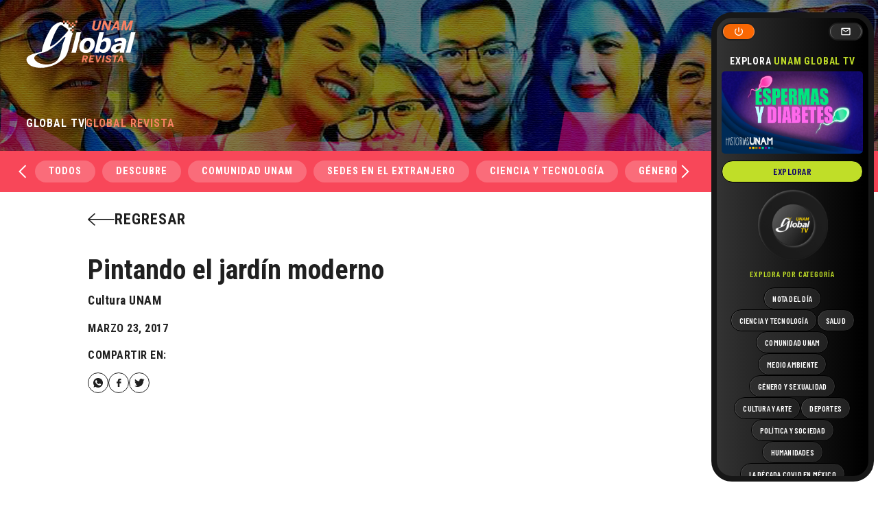

--- FILE ---
content_type: text/html; charset=UTF-8
request_url: https://unamglobal.unam.mx/global_revista/pintando-el-jardin-moderno/
body_size: 58705
content:
<!doctype html>
<html dir="ltr" lang="es" prefix="og: https://ogp.me/ns#" data-wf-page="63da66635695c346a1f9cab2" data-wf-site="63da66635695c3c1c8f9cab1">
<head>
	<meta charset="UTF-8">
	<meta content="width=device-width, initial-scale=1" name="viewport">
	<link rel="profile" href="https://gmpg.org/xfn/11">
	<link href="https://unamglobal.unam.mx/wp-content/themes/s/css/normalize.css" rel="stylesheet" type="text/css">
  	<link href="https://unamglobal.unam.mx/wp-content/themes/s/css/webflow.css" rel="stylesheet" type="text/css">

	<link href="https://fonts.googleapis.com" rel="preconnect">
  	<link href="https://fonts.gstatic.com" rel="preconnect" crossorigin="anonymous">
  	<script src="https://ajax.googleapis.com/ajax/libs/webfont/1.6.26/webfont.js" type="text/javascript"></script>
  	<script type="text/javascript">WebFont.load({  google: {    families: ["Roboto Condensed:regular,700","Barlow Condensed:regular,500,600,700"]  }});</script>
  	<!-- [if lt IE 9]><script src="https://cdnjs.cloudflare.com/ajax/libs/html5shiv/3.7.3/html5shiv.min.js" type="text/javascript"></script><![endif] -->
  	<script type="text/javascript">!function(o,c){var n=c.documentElement,t=" w-mod-";n.className+=t+"js",("ontouchstart"in o||o.DocumentTouch&&c instanceof DocumentTouch)&&(n.className+=t+"touch")}(window,document);</script>
  

	<title>Pintando el jardín moderno - UNAM Global</title>

		<!-- All in One SEO 4.4.7.1 - aioseo.com -->
		<meta name="description" content="De Monet a Matisse" />
		<meta name="robots" content="max-image-preview:large" />
		<link rel="canonical" href="https://unamglobal.unam.mx/global_revista/pintando-el-jardin-moderno/" />
		<meta name="generator" content="All in One SEO (AIOSEO) 4.4.7.1" />
		<meta property="og:locale" content="es_ES" />
		<meta property="og:site_name" content="UNAM Global - De la comunidad para la comunidad" />
		<meta property="og:type" content="article" />
		<meta property="og:title" content="Pintando el jardín moderno - UNAM Global" />
		<meta property="og:description" content="De Monet a Matisse" />
		<meta property="og:url" content="https://unamglobal.unam.mx/global_revista/pintando-el-jardin-moderno/" />
		<meta property="og:image" content="https://unamglobal.unam.mx/wp-content/uploads/2017/03/El-Jardín.jpg" />
		<meta property="og:image:secure_url" content="https://unamglobal.unam.mx/wp-content/uploads/2017/03/El-Jardín.jpg" />
		<meta property="og:image:width" content="990" />
		<meta property="og:image:height" content="556" />
		<meta property="article:published_time" content="2017-03-24T04:25:33+00:00" />
		<meta property="article:modified_time" content="2017-03-24T04:25:33+00:00" />
		<meta name="twitter:card" content="summary_large_image" />
		<meta name="twitter:title" content="Pintando el jardín moderno - UNAM Global" />
		<meta name="twitter:description" content="De Monet a Matisse" />
		<meta name="twitter:image" content="https://unamglobal.unam.mx/wp-content/uploads/2017/03/El-Jardín.jpg" />
		<meta name="twitter:label1" content="Escrito por" />
		<meta name="twitter:data1" content="archivo" />
		<meta name="twitter:label2" content="Tiempo de lectura estimado" />
		<meta name="twitter:data2" content="1 minuto" />
		<script type="application/ld+json" class="aioseo-schema">
			{"@context":"https:\/\/schema.org","@graph":[{"@type":"BreadcrumbList","@id":"https:\/\/unamglobal.unam.mx\/global_revista\/pintando-el-jardin-moderno\/#breadcrumblist","itemListElement":[{"@type":"ListItem","@id":"https:\/\/unamglobal.unam.mx\/#listItem","position":1,"item":{"@type":"WebPage","@id":"https:\/\/unamglobal.unam.mx\/","name":"Hogar","description":"De la comunidad para la comunidad","url":"https:\/\/unamglobal.unam.mx\/"},"nextItem":"https:\/\/unamglobal.unam.mx\/global_revista\/pintando-el-jardin-moderno\/#listItem"},{"@type":"ListItem","@id":"https:\/\/unamglobal.unam.mx\/global_revista\/pintando-el-jardin-moderno\/#listItem","position":2,"item":{"@type":"WebPage","@id":"https:\/\/unamglobal.unam.mx\/global_revista\/pintando-el-jardin-moderno\/","name":"Pintando el jard\u00edn moderno","description":"De Monet a Matisse","url":"https:\/\/unamglobal.unam.mx\/global_revista\/pintando-el-jardin-moderno\/"},"previousItem":"https:\/\/unamglobal.unam.mx\/#listItem"}]},{"@type":"Organization","@id":"https:\/\/unamglobal.unam.mx\/#organization","name":"UNAM Global","url":"https:\/\/unamglobal.unam.mx\/"},{"@type":"Person","@id":"https:\/\/unamglobal.unam.mx\/author\/archivo\/#author","url":"https:\/\/unamglobal.unam.mx\/author\/archivo\/","name":"archivo","image":{"@type":"ImageObject","@id":"https:\/\/unamglobal.unam.mx\/global_revista\/pintando-el-jardin-moderno\/#authorImage","url":"https:\/\/secure.gravatar.com\/avatar\/0730326e5f4f7889d6053ebcae25037c?s=96&d=mm&r=g","width":96,"height":96,"caption":"archivo"}},{"@type":"WebPage","@id":"https:\/\/unamglobal.unam.mx\/global_revista\/pintando-el-jardin-moderno\/#webpage","url":"https:\/\/unamglobal.unam.mx\/global_revista\/pintando-el-jardin-moderno\/","name":"Pintando el jard\u00edn moderno - UNAM Global","description":"De Monet a Matisse","inLanguage":"es-ES","isPartOf":{"@id":"https:\/\/unamglobal.unam.mx\/#website"},"breadcrumb":{"@id":"https:\/\/unamglobal.unam.mx\/global_revista\/pintando-el-jardin-moderno\/#breadcrumblist"},"author":{"@id":"https:\/\/unamglobal.unam.mx\/author\/archivo\/#author"},"creator":{"@id":"https:\/\/unamglobal.unam.mx\/author\/archivo\/#author"},"image":{"@type":"ImageObject","url":"https:\/\/unamglobal.unam.mx\/wp-content\/uploads\/2017\/03\/El-Jard\u00edn.jpg","@id":"https:\/\/unamglobal.unam.mx\/global_revista\/pintando-el-jardin-moderno\/#mainImage","width":990,"height":556},"primaryImageOfPage":{"@id":"https:\/\/unamglobal.unam.mx\/global_revista\/pintando-el-jardin-moderno\/#mainImage"},"datePublished":"2017-03-24T04:25:33-06:00","dateModified":"2017-03-24T04:25:33-06:00"},{"@type":"WebSite","@id":"https:\/\/unamglobal.unam.mx\/#website","url":"https:\/\/unamglobal.unam.mx\/","name":"UNAM Global","description":"De la comunidad para la comunidad","inLanguage":"es-ES","publisher":{"@id":"https:\/\/unamglobal.unam.mx\/#organization"}}]}
		</script>
		<!-- All in One SEO -->

<link rel="alternate" type="application/rss+xml" title="UNAM Global &raquo; Feed" href="https://unamglobal.unam.mx/feed/" />
<link rel="alternate" type="application/rss+xml" title="UNAM Global &raquo; Feed de los comentarios" href="https://unamglobal.unam.mx/comments/feed/" />
		<!-- This site uses the Google Analytics by MonsterInsights plugin v8.20.0 - Using Analytics tracking - https://www.monsterinsights.com/ -->
							<script src="//www.googletagmanager.com/gtag/js?id=G-CWJE7WS68E"  data-cfasync="false" data-wpfc-render="false" async></script>
			<script data-cfasync="false" data-wpfc-render="false">
				var mi_version = '8.20.0';
				var mi_track_user = true;
				var mi_no_track_reason = '';
				
								var disableStrs = [
										'ga-disable-G-CWJE7WS68E',
									];

				/* Function to detect opted out users */
				function __gtagTrackerIsOptedOut() {
					for (var index = 0; index < disableStrs.length; index++) {
						if (document.cookie.indexOf(disableStrs[index] + '=true') > -1) {
							return true;
						}
					}

					return false;
				}

				/* Disable tracking if the opt-out cookie exists. */
				if (__gtagTrackerIsOptedOut()) {
					for (var index = 0; index < disableStrs.length; index++) {
						window[disableStrs[index]] = true;
					}
				}

				/* Opt-out function */
				function __gtagTrackerOptout() {
					for (var index = 0; index < disableStrs.length; index++) {
						document.cookie = disableStrs[index] + '=true; expires=Thu, 31 Dec 2099 23:59:59 UTC; path=/';
						window[disableStrs[index]] = true;
					}
				}

				if ('undefined' === typeof gaOptout) {
					function gaOptout() {
						__gtagTrackerOptout();
					}
				}
								window.dataLayer = window.dataLayer || [];

				window.MonsterInsightsDualTracker = {
					helpers: {},
					trackers: {},
				};
				if (mi_track_user) {
					function __gtagDataLayer() {
						dataLayer.push(arguments);
					}

					function __gtagTracker(type, name, parameters) {
						if (!parameters) {
							parameters = {};
						}

						if (parameters.send_to) {
							__gtagDataLayer.apply(null, arguments);
							return;
						}

						if (type === 'event') {
														parameters.send_to = monsterinsights_frontend.v4_id;
							var hookName = name;
							if (typeof parameters['event_category'] !== 'undefined') {
								hookName = parameters['event_category'] + ':' + name;
							}

							if (typeof MonsterInsightsDualTracker.trackers[hookName] !== 'undefined') {
								MonsterInsightsDualTracker.trackers[hookName](parameters);
							} else {
								__gtagDataLayer('event', name, parameters);
							}
							
						} else {
							__gtagDataLayer.apply(null, arguments);
						}
					}

					__gtagTracker('js', new Date());
					__gtagTracker('set', {
						'developer_id.dZGIzZG': true,
											});
										__gtagTracker('config', 'G-CWJE7WS68E', {"forceSSL":"true"} );
															window.gtag = __gtagTracker;										(function () {
						/* https://developers.google.com/analytics/devguides/collection/analyticsjs/ */
						/* ga and __gaTracker compatibility shim. */
						var noopfn = function () {
							return null;
						};
						var newtracker = function () {
							return new Tracker();
						};
						var Tracker = function () {
							return null;
						};
						var p = Tracker.prototype;
						p.get = noopfn;
						p.set = noopfn;
						p.send = function () {
							var args = Array.prototype.slice.call(arguments);
							args.unshift('send');
							__gaTracker.apply(null, args);
						};
						var __gaTracker = function () {
							var len = arguments.length;
							if (len === 0) {
								return;
							}
							var f = arguments[len - 1];
							if (typeof f !== 'object' || f === null || typeof f.hitCallback !== 'function') {
								if ('send' === arguments[0]) {
									var hitConverted, hitObject = false, action;
									if ('event' === arguments[1]) {
										if ('undefined' !== typeof arguments[3]) {
											hitObject = {
												'eventAction': arguments[3],
												'eventCategory': arguments[2],
												'eventLabel': arguments[4],
												'value': arguments[5] ? arguments[5] : 1,
											}
										}
									}
									if ('pageview' === arguments[1]) {
										if ('undefined' !== typeof arguments[2]) {
											hitObject = {
												'eventAction': 'page_view',
												'page_path': arguments[2],
											}
										}
									}
									if (typeof arguments[2] === 'object') {
										hitObject = arguments[2];
									}
									if (typeof arguments[5] === 'object') {
										Object.assign(hitObject, arguments[5]);
									}
									if ('undefined' !== typeof arguments[1].hitType) {
										hitObject = arguments[1];
										if ('pageview' === hitObject.hitType) {
											hitObject.eventAction = 'page_view';
										}
									}
									if (hitObject) {
										action = 'timing' === arguments[1].hitType ? 'timing_complete' : hitObject.eventAction;
										hitConverted = mapArgs(hitObject);
										__gtagTracker('event', action, hitConverted);
									}
								}
								return;
							}

							function mapArgs(args) {
								var arg, hit = {};
								var gaMap = {
									'eventCategory': 'event_category',
									'eventAction': 'event_action',
									'eventLabel': 'event_label',
									'eventValue': 'event_value',
									'nonInteraction': 'non_interaction',
									'timingCategory': 'event_category',
									'timingVar': 'name',
									'timingValue': 'value',
									'timingLabel': 'event_label',
									'page': 'page_path',
									'location': 'page_location',
									'title': 'page_title',
								};
								for (arg in args) {
																		if (!(!args.hasOwnProperty(arg) || !gaMap.hasOwnProperty(arg))) {
										hit[gaMap[arg]] = args[arg];
									} else {
										hit[arg] = args[arg];
									}
								}
								return hit;
							}

							try {
								f.hitCallback();
							} catch (ex) {
							}
						};
						__gaTracker.create = newtracker;
						__gaTracker.getByName = newtracker;
						__gaTracker.getAll = function () {
							return [];
						};
						__gaTracker.remove = noopfn;
						__gaTracker.loaded = true;
						window['__gaTracker'] = __gaTracker;
					})();
									} else {
										console.log("");
					(function () {
						function __gtagTracker() {
							return null;
						}

						window['__gtagTracker'] = __gtagTracker;
						window['gtag'] = __gtagTracker;
					})();
									}
			</script>
				<!-- / Google Analytics by MonsterInsights -->
		<script>
window._wpemojiSettings = {"baseUrl":"https:\/\/s.w.org\/images\/core\/emoji\/14.0.0\/72x72\/","ext":".png","svgUrl":"https:\/\/s.w.org\/images\/core\/emoji\/14.0.0\/svg\/","svgExt":".svg","source":{"concatemoji":"https:\/\/unamglobal.unam.mx\/wp-includes\/js\/wp-emoji-release.min.js?ver=1c57b4c71a25bc39e23c616d0bd60040"}};
/*! This file is auto-generated */
!function(e,a,t){var n,r,o,i=a.createElement("canvas"),p=i.getContext&&i.getContext("2d");function s(e,t){p.clearRect(0,0,i.width,i.height),p.fillText(e,0,0);e=i.toDataURL();return p.clearRect(0,0,i.width,i.height),p.fillText(t,0,0),e===i.toDataURL()}function c(e){var t=a.createElement("script");t.src=e,t.defer=t.type="text/javascript",a.getElementsByTagName("head")[0].appendChild(t)}for(o=Array("flag","emoji"),t.supports={everything:!0,everythingExceptFlag:!0},r=0;r<o.length;r++)t.supports[o[r]]=function(e){if(p&&p.fillText)switch(p.textBaseline="top",p.font="600 32px Arial",e){case"flag":return s("\ud83c\udff3\ufe0f\u200d\u26a7\ufe0f","\ud83c\udff3\ufe0f\u200b\u26a7\ufe0f")?!1:!s("\ud83c\uddfa\ud83c\uddf3","\ud83c\uddfa\u200b\ud83c\uddf3")&&!s("\ud83c\udff4\udb40\udc67\udb40\udc62\udb40\udc65\udb40\udc6e\udb40\udc67\udb40\udc7f","\ud83c\udff4\u200b\udb40\udc67\u200b\udb40\udc62\u200b\udb40\udc65\u200b\udb40\udc6e\u200b\udb40\udc67\u200b\udb40\udc7f");case"emoji":return!s("\ud83e\udef1\ud83c\udffb\u200d\ud83e\udef2\ud83c\udfff","\ud83e\udef1\ud83c\udffb\u200b\ud83e\udef2\ud83c\udfff")}return!1}(o[r]),t.supports.everything=t.supports.everything&&t.supports[o[r]],"flag"!==o[r]&&(t.supports.everythingExceptFlag=t.supports.everythingExceptFlag&&t.supports[o[r]]);t.supports.everythingExceptFlag=t.supports.everythingExceptFlag&&!t.supports.flag,t.DOMReady=!1,t.readyCallback=function(){t.DOMReady=!0},t.supports.everything||(n=function(){t.readyCallback()},a.addEventListener?(a.addEventListener("DOMContentLoaded",n,!1),e.addEventListener("load",n,!1)):(e.attachEvent("onload",n),a.attachEvent("onreadystatechange",function(){"complete"===a.readyState&&t.readyCallback()})),(e=t.source||{}).concatemoji?c(e.concatemoji):e.wpemoji&&e.twemoji&&(c(e.twemoji),c(e.wpemoji)))}(window,document,window._wpemojiSettings);
</script>
<style>
img.wp-smiley,
img.emoji {
	display: inline !important;
	border: none !important;
	box-shadow: none !important;
	height: 1em !important;
	width: 1em !important;
	margin: 0 0.07em !important;
	vertical-align: -0.1em !important;
	background: none !important;
	padding: 0 !important;
}
</style>
	<link rel='stylesheet' id='wp-block-library-css' href='https://unamglobal.unam.mx/wp-includes/css/dist/block-library/style.min.css?ver=1c57b4c71a25bc39e23c616d0bd60040' media='all' />
<link rel='stylesheet' id='classic-theme-styles-css' href='https://unamglobal.unam.mx/wp-includes/css/classic-themes.min.css?ver=1c57b4c71a25bc39e23c616d0bd60040' media='all' />
<style id='global-styles-inline-css'>
body{--wp--preset--color--black: #000000;--wp--preset--color--cyan-bluish-gray: #abb8c3;--wp--preset--color--white: #ffffff;--wp--preset--color--pale-pink: #f78da7;--wp--preset--color--vivid-red: #cf2e2e;--wp--preset--color--luminous-vivid-orange: #ff6900;--wp--preset--color--luminous-vivid-amber: #fcb900;--wp--preset--color--light-green-cyan: #7bdcb5;--wp--preset--color--vivid-green-cyan: #00d084;--wp--preset--color--pale-cyan-blue: #8ed1fc;--wp--preset--color--vivid-cyan-blue: #0693e3;--wp--preset--color--vivid-purple: #9b51e0;--wp--preset--gradient--vivid-cyan-blue-to-vivid-purple: linear-gradient(135deg,rgba(6,147,227,1) 0%,rgb(155,81,224) 100%);--wp--preset--gradient--light-green-cyan-to-vivid-green-cyan: linear-gradient(135deg,rgb(122,220,180) 0%,rgb(0,208,130) 100%);--wp--preset--gradient--luminous-vivid-amber-to-luminous-vivid-orange: linear-gradient(135deg,rgba(252,185,0,1) 0%,rgba(255,105,0,1) 100%);--wp--preset--gradient--luminous-vivid-orange-to-vivid-red: linear-gradient(135deg,rgba(255,105,0,1) 0%,rgb(207,46,46) 100%);--wp--preset--gradient--very-light-gray-to-cyan-bluish-gray: linear-gradient(135deg,rgb(238,238,238) 0%,rgb(169,184,195) 100%);--wp--preset--gradient--cool-to-warm-spectrum: linear-gradient(135deg,rgb(74,234,220) 0%,rgb(151,120,209) 20%,rgb(207,42,186) 40%,rgb(238,44,130) 60%,rgb(251,105,98) 80%,rgb(254,248,76) 100%);--wp--preset--gradient--blush-light-purple: linear-gradient(135deg,rgb(255,206,236) 0%,rgb(152,150,240) 100%);--wp--preset--gradient--blush-bordeaux: linear-gradient(135deg,rgb(254,205,165) 0%,rgb(254,45,45) 50%,rgb(107,0,62) 100%);--wp--preset--gradient--luminous-dusk: linear-gradient(135deg,rgb(255,203,112) 0%,rgb(199,81,192) 50%,rgb(65,88,208) 100%);--wp--preset--gradient--pale-ocean: linear-gradient(135deg,rgb(255,245,203) 0%,rgb(182,227,212) 50%,rgb(51,167,181) 100%);--wp--preset--gradient--electric-grass: linear-gradient(135deg,rgb(202,248,128) 0%,rgb(113,206,126) 100%);--wp--preset--gradient--midnight: linear-gradient(135deg,rgb(2,3,129) 0%,rgb(40,116,252) 100%);--wp--preset--duotone--dark-grayscale: url('#wp-duotone-dark-grayscale');--wp--preset--duotone--grayscale: url('#wp-duotone-grayscale');--wp--preset--duotone--purple-yellow: url('#wp-duotone-purple-yellow');--wp--preset--duotone--blue-red: url('#wp-duotone-blue-red');--wp--preset--duotone--midnight: url('#wp-duotone-midnight');--wp--preset--duotone--magenta-yellow: url('#wp-duotone-magenta-yellow');--wp--preset--duotone--purple-green: url('#wp-duotone-purple-green');--wp--preset--duotone--blue-orange: url('#wp-duotone-blue-orange');--wp--preset--font-size--small: 13px;--wp--preset--font-size--medium: 20px;--wp--preset--font-size--large: 36px;--wp--preset--font-size--x-large: 42px;--wp--preset--spacing--20: 0.44rem;--wp--preset--spacing--30: 0.67rem;--wp--preset--spacing--40: 1rem;--wp--preset--spacing--50: 1.5rem;--wp--preset--spacing--60: 2.25rem;--wp--preset--spacing--70: 3.38rem;--wp--preset--spacing--80: 5.06rem;--wp--preset--shadow--natural: 6px 6px 9px rgba(0, 0, 0, 0.2);--wp--preset--shadow--deep: 12px 12px 50px rgba(0, 0, 0, 0.4);--wp--preset--shadow--sharp: 6px 6px 0px rgba(0, 0, 0, 0.2);--wp--preset--shadow--outlined: 6px 6px 0px -3px rgba(255, 255, 255, 1), 6px 6px rgba(0, 0, 0, 1);--wp--preset--shadow--crisp: 6px 6px 0px rgba(0, 0, 0, 1);}:where(.is-layout-flex){gap: 0.5em;}body .is-layout-flow > .alignleft{float: left;margin-inline-start: 0;margin-inline-end: 2em;}body .is-layout-flow > .alignright{float: right;margin-inline-start: 2em;margin-inline-end: 0;}body .is-layout-flow > .aligncenter{margin-left: auto !important;margin-right: auto !important;}body .is-layout-constrained > .alignleft{float: left;margin-inline-start: 0;margin-inline-end: 2em;}body .is-layout-constrained > .alignright{float: right;margin-inline-start: 2em;margin-inline-end: 0;}body .is-layout-constrained > .aligncenter{margin-left: auto !important;margin-right: auto !important;}body .is-layout-constrained > :where(:not(.alignleft):not(.alignright):not(.alignfull)){max-width: var(--wp--style--global--content-size);margin-left: auto !important;margin-right: auto !important;}body .is-layout-constrained > .alignwide{max-width: var(--wp--style--global--wide-size);}body .is-layout-flex{display: flex;}body .is-layout-flex{flex-wrap: wrap;align-items: center;}body .is-layout-flex > *{margin: 0;}:where(.wp-block-columns.is-layout-flex){gap: 2em;}.has-black-color{color: var(--wp--preset--color--black) !important;}.has-cyan-bluish-gray-color{color: var(--wp--preset--color--cyan-bluish-gray) !important;}.has-white-color{color: var(--wp--preset--color--white) !important;}.has-pale-pink-color{color: var(--wp--preset--color--pale-pink) !important;}.has-vivid-red-color{color: var(--wp--preset--color--vivid-red) !important;}.has-luminous-vivid-orange-color{color: var(--wp--preset--color--luminous-vivid-orange) !important;}.has-luminous-vivid-amber-color{color: var(--wp--preset--color--luminous-vivid-amber) !important;}.has-light-green-cyan-color{color: var(--wp--preset--color--light-green-cyan) !important;}.has-vivid-green-cyan-color{color: var(--wp--preset--color--vivid-green-cyan) !important;}.has-pale-cyan-blue-color{color: var(--wp--preset--color--pale-cyan-blue) !important;}.has-vivid-cyan-blue-color{color: var(--wp--preset--color--vivid-cyan-blue) !important;}.has-vivid-purple-color{color: var(--wp--preset--color--vivid-purple) !important;}.has-black-background-color{background-color: var(--wp--preset--color--black) !important;}.has-cyan-bluish-gray-background-color{background-color: var(--wp--preset--color--cyan-bluish-gray) !important;}.has-white-background-color{background-color: var(--wp--preset--color--white) !important;}.has-pale-pink-background-color{background-color: var(--wp--preset--color--pale-pink) !important;}.has-vivid-red-background-color{background-color: var(--wp--preset--color--vivid-red) !important;}.has-luminous-vivid-orange-background-color{background-color: var(--wp--preset--color--luminous-vivid-orange) !important;}.has-luminous-vivid-amber-background-color{background-color: var(--wp--preset--color--luminous-vivid-amber) !important;}.has-light-green-cyan-background-color{background-color: var(--wp--preset--color--light-green-cyan) !important;}.has-vivid-green-cyan-background-color{background-color: var(--wp--preset--color--vivid-green-cyan) !important;}.has-pale-cyan-blue-background-color{background-color: var(--wp--preset--color--pale-cyan-blue) !important;}.has-vivid-cyan-blue-background-color{background-color: var(--wp--preset--color--vivid-cyan-blue) !important;}.has-vivid-purple-background-color{background-color: var(--wp--preset--color--vivid-purple) !important;}.has-black-border-color{border-color: var(--wp--preset--color--black) !important;}.has-cyan-bluish-gray-border-color{border-color: var(--wp--preset--color--cyan-bluish-gray) !important;}.has-white-border-color{border-color: var(--wp--preset--color--white) !important;}.has-pale-pink-border-color{border-color: var(--wp--preset--color--pale-pink) !important;}.has-vivid-red-border-color{border-color: var(--wp--preset--color--vivid-red) !important;}.has-luminous-vivid-orange-border-color{border-color: var(--wp--preset--color--luminous-vivid-orange) !important;}.has-luminous-vivid-amber-border-color{border-color: var(--wp--preset--color--luminous-vivid-amber) !important;}.has-light-green-cyan-border-color{border-color: var(--wp--preset--color--light-green-cyan) !important;}.has-vivid-green-cyan-border-color{border-color: var(--wp--preset--color--vivid-green-cyan) !important;}.has-pale-cyan-blue-border-color{border-color: var(--wp--preset--color--pale-cyan-blue) !important;}.has-vivid-cyan-blue-border-color{border-color: var(--wp--preset--color--vivid-cyan-blue) !important;}.has-vivid-purple-border-color{border-color: var(--wp--preset--color--vivid-purple) !important;}.has-vivid-cyan-blue-to-vivid-purple-gradient-background{background: var(--wp--preset--gradient--vivid-cyan-blue-to-vivid-purple) !important;}.has-light-green-cyan-to-vivid-green-cyan-gradient-background{background: var(--wp--preset--gradient--light-green-cyan-to-vivid-green-cyan) !important;}.has-luminous-vivid-amber-to-luminous-vivid-orange-gradient-background{background: var(--wp--preset--gradient--luminous-vivid-amber-to-luminous-vivid-orange) !important;}.has-luminous-vivid-orange-to-vivid-red-gradient-background{background: var(--wp--preset--gradient--luminous-vivid-orange-to-vivid-red) !important;}.has-very-light-gray-to-cyan-bluish-gray-gradient-background{background: var(--wp--preset--gradient--very-light-gray-to-cyan-bluish-gray) !important;}.has-cool-to-warm-spectrum-gradient-background{background: var(--wp--preset--gradient--cool-to-warm-spectrum) !important;}.has-blush-light-purple-gradient-background{background: var(--wp--preset--gradient--blush-light-purple) !important;}.has-blush-bordeaux-gradient-background{background: var(--wp--preset--gradient--blush-bordeaux) !important;}.has-luminous-dusk-gradient-background{background: var(--wp--preset--gradient--luminous-dusk) !important;}.has-pale-ocean-gradient-background{background: var(--wp--preset--gradient--pale-ocean) !important;}.has-electric-grass-gradient-background{background: var(--wp--preset--gradient--electric-grass) !important;}.has-midnight-gradient-background{background: var(--wp--preset--gradient--midnight) !important;}.has-small-font-size{font-size: var(--wp--preset--font-size--small) !important;}.has-medium-font-size{font-size: var(--wp--preset--font-size--medium) !important;}.has-large-font-size{font-size: var(--wp--preset--font-size--large) !important;}.has-x-large-font-size{font-size: var(--wp--preset--font-size--x-large) !important;}
.wp-block-navigation a:where(:not(.wp-element-button)){color: inherit;}
:where(.wp-block-columns.is-layout-flex){gap: 2em;}
.wp-block-pullquote{font-size: 1.5em;line-height: 1.6;}
</style>
<link rel='stylesheet' id='mks_shortcodes_fntawsm_css-css' href='https://unamglobal.unam.mx/wp-content/plugins/meks-flexible-shortcodes/css/font-awesome/css/font-awesome.min.css?ver=1.3.6' media='screen' />
<link rel='stylesheet' id='mks_shortcodes_simple_line_icons-css' href='https://unamglobal.unam.mx/wp-content/plugins/meks-flexible-shortcodes/css/simple-line/simple-line-icons.css?ver=1.3.6' media='screen' />
<link rel='stylesheet' id='mks_shortcodes_css-css' href='https://unamglobal.unam.mx/wp-content/plugins/meks-flexible-shortcodes/css/style.css?ver=1.3.6' media='screen' />
<link rel='stylesheet' id='wpsfi-flexslider-styles-css' href='https://unamglobal.unam.mx/wp-content/plugins/simple-featured-image/assets/css/flexslider.css?ver=1.2.4' media='all' />
<link rel='stylesheet' id='wpsfi-animate-styles-css' href='https://unamglobal.unam.mx/wp-content/plugins/simple-featured-image/assets/css/animate.css?ver=1.2.4' media='all' />
<link rel='stylesheet' id='wpsfi-styles-css' href='https://unamglobal.unam.mx/wp-content/plugins/simple-featured-image/assets/css/wpsfi-styles.css?ver=1.2.4' media='all' />
<link rel='stylesheet' id='unamglobal-style-css' href='https://unamglobal.unam.mx/wp-content/themes/s/style.css?ver=1.0.0' media='all' />
<link rel='stylesheet' id='meks-ads-widget-css' href='https://unamglobal.unam.mx/wp-content/plugins/meks-easy-ads-widget/css/style.css?ver=2.0.8' media='all' />
<script src='https://unamglobal.unam.mx/wp-content/plugins/google-analytics-for-wordpress/assets/js/frontend-gtag.min.js?ver=8.20.0' id='monsterinsights-frontend-script-js'></script>
<script data-cfasync="false" data-wpfc-render="false" id='monsterinsights-frontend-script-js-extra'>var monsterinsights_frontend = {"js_events_tracking":"true","download_extensions":"doc,pdf,ppt,zip,xls,docx,pptx,xlsx","inbound_paths":"[]","home_url":"https:\/\/unamglobal.unam.mx","hash_tracking":"false","v4_id":"G-CWJE7WS68E"};</script>
<script src='https://unamglobal.unam.mx/wp-includes/js/jquery/jquery.min.js?ver=3.6.3' id='jquery-core-js'></script>
<script src='https://unamglobal.unam.mx/wp-includes/js/jquery/jquery-migrate.min.js?ver=3.4.0' id='jquery-migrate-js'></script>
<script src='https://unamglobal.unam.mx/wp-content/plugins/simple-featured-image/assets/js/jquery.flexslider.js?ver=1.2.4' id='wpsfi-flexslider-scripts-js'></script>
<script src='https://unamglobal.unam.mx/wp-content/plugins/simple-featured-image/assets/js/jquery.easing.js?ver=1.2.4' id='wpsfi-easing-scripts-js'></script>
<script src='https://unamglobal.unam.mx/wp-content/plugins/simple-featured-image/assets/js/jquery.mousewheel.js?ver=1.2.4' id='wpsfi-mousewheel-scripts-js'></script>
<script src='https://unamglobal.unam.mx/wp-content/plugins/simple-featured-image/assets/js/wpsfi-scripts.js?ver=1.2.4' id='wpsfi-scripts-js'></script>
<link rel="https://api.w.org/" href="https://unamglobal.unam.mx/wp-json/" /><link rel="alternate" type="application/json" href="https://unamglobal.unam.mx/wp-json/wp/v2/global_revista/124598" /><link rel="EditURI" type="application/rsd+xml" title="RSD" href="https://unamglobal.unam.mx/xmlrpc.php?rsd" />
<link rel="alternate" type="application/json+oembed" href="https://unamglobal.unam.mx/wp-json/oembed/1.0/embed?url=https%3A%2F%2Funamglobal.unam.mx%2Fglobal_revista%2Fpintando-el-jardin-moderno%2F" />
<link rel="alternate" type="text/xml+oembed" href="https://unamglobal.unam.mx/wp-json/oembed/1.0/embed?url=https%3A%2F%2Funamglobal.unam.mx%2Fglobal_revista%2Fpintando-el-jardin-moderno%2F&#038;format=xml" />
<meta name="cdp-version" content="1.4.3" /><link rel="apple-touch-icon" sizes="180x180" href="/wp-content/uploads/fbrfg/apple-touch-icon.png">
<link rel="icon" type="image/png" href="/wp-content/uploads/fbrfg/favicon-32x32.png" sizes="32x32">
<link rel="icon" type="image/png" href="/wp-content/uploads/fbrfg/favicon-16x16.png" sizes="16x16">
<link rel="manifest" href="/wp-content/uploads/fbrfg/manifest.json">
<link rel="mask-icon" href="/wp-content/uploads/fbrfg/safari-pinned-tab.svg" color="#0c3e9e">
<link rel="shortcut icon" href="/wp-content/uploads/fbrfg/favicon.ico">
<meta name="apple-mobile-web-app-title" content="UNAM Global">
<meta name="application-name" content="UNAM Global">
<meta name="msapplication-config" content="/wp-content/uploads/fbrfg/browserconfig.xml">
<meta name="theme-color" content="#ffffff"><meta name="generator" content="Elementor 3.12.2; features: a11y_improvements, additional_custom_breakpoints; settings: css_print_method-internal, google_font-enabled, font_display-auto">
<style>.recentcomments a{display:inline !important;padding:0 !important;margin:0 !important;}</style><link rel="icon" href="https://unamglobal.unam.mx/wp-content/uploads/2020/06/cropped-favicon-32x32.png" sizes="32x32" />
<link rel="icon" href="https://unamglobal.unam.mx/wp-content/uploads/2020/06/cropped-favicon-192x192.png" sizes="192x192" />
<link rel="apple-touch-icon" href="https://unamglobal.unam.mx/wp-content/uploads/2020/06/cropped-favicon-180x180.png" />
<meta name="msapplication-TileImage" content="https://unamglobal.unam.mx/wp-content/uploads/2020/06/cropped-favicon-270x270.png" />
<style id="wpforms-css-vars-root">
				:root {
					--wpforms-field-border-radius: 3px;
--wpforms-field-background-color: #ffffff;
--wpforms-field-border-color: rgba( 0, 0, 0, 0.25 );
--wpforms-field-text-color: rgba( 0, 0, 0, 0.7 );
--wpforms-label-color: rgba( 0, 0, 0, 0.85 );
--wpforms-label-sublabel-color: rgba( 0, 0, 0, 0.55 );
--wpforms-label-error-color: #d63637;
--wpforms-button-border-radius: 3px;
--wpforms-button-background-color: #066aab;
--wpforms-button-text-color: #ffffff;
--wpforms-field-size-input-height: 43px;
--wpforms-field-size-input-spacing: 15px;
--wpforms-field-size-font-size: 16px;
--wpforms-field-size-line-height: 19px;
--wpforms-field-size-padding-h: 14px;
--wpforms-field-size-checkbox-size: 16px;
--wpforms-field-size-sublabel-spacing: 5px;
--wpforms-field-size-icon-size: 1;
--wpforms-label-size-font-size: 16px;
--wpforms-label-size-line-height: 19px;
--wpforms-label-size-sublabel-font-size: 14px;
--wpforms-label-size-sublabel-line-height: 17px;
--wpforms-button-size-font-size: 17px;
--wpforms-button-size-height: 41px;
--wpforms-button-size-padding-h: 15px;
--wpforms-button-size-margin-top: 10px;

				}
			</style></head>

<body data-rsssl=1 class="global_revista-template-default single single-global_revista postid-124598 elementor-default elementor-kit-135929">
<svg xmlns="http://www.w3.org/2000/svg" viewBox="0 0 0 0" width="0" height="0" focusable="false" role="none" style="visibility: hidden; position: absolute; left: -9999px; overflow: hidden;" ><defs><filter id="wp-duotone-dark-grayscale"><feColorMatrix color-interpolation-filters="sRGB" type="matrix" values=" .299 .587 .114 0 0 .299 .587 .114 0 0 .299 .587 .114 0 0 .299 .587 .114 0 0 " /><feComponentTransfer color-interpolation-filters="sRGB" ><feFuncR type="table" tableValues="0 0.49803921568627" /><feFuncG type="table" tableValues="0 0.49803921568627" /><feFuncB type="table" tableValues="0 0.49803921568627" /><feFuncA type="table" tableValues="1 1" /></feComponentTransfer><feComposite in2="SourceGraphic" operator="in" /></filter></defs></svg><svg xmlns="http://www.w3.org/2000/svg" viewBox="0 0 0 0" width="0" height="0" focusable="false" role="none" style="visibility: hidden; position: absolute; left: -9999px; overflow: hidden;" ><defs><filter id="wp-duotone-grayscale"><feColorMatrix color-interpolation-filters="sRGB" type="matrix" values=" .299 .587 .114 0 0 .299 .587 .114 0 0 .299 .587 .114 0 0 .299 .587 .114 0 0 " /><feComponentTransfer color-interpolation-filters="sRGB" ><feFuncR type="table" tableValues="0 1" /><feFuncG type="table" tableValues="0 1" /><feFuncB type="table" tableValues="0 1" /><feFuncA type="table" tableValues="1 1" /></feComponentTransfer><feComposite in2="SourceGraphic" operator="in" /></filter></defs></svg><svg xmlns="http://www.w3.org/2000/svg" viewBox="0 0 0 0" width="0" height="0" focusable="false" role="none" style="visibility: hidden; position: absolute; left: -9999px; overflow: hidden;" ><defs><filter id="wp-duotone-purple-yellow"><feColorMatrix color-interpolation-filters="sRGB" type="matrix" values=" .299 .587 .114 0 0 .299 .587 .114 0 0 .299 .587 .114 0 0 .299 .587 .114 0 0 " /><feComponentTransfer color-interpolation-filters="sRGB" ><feFuncR type="table" tableValues="0.54901960784314 0.98823529411765" /><feFuncG type="table" tableValues="0 1" /><feFuncB type="table" tableValues="0.71764705882353 0.25490196078431" /><feFuncA type="table" tableValues="1 1" /></feComponentTransfer><feComposite in2="SourceGraphic" operator="in" /></filter></defs></svg><svg xmlns="http://www.w3.org/2000/svg" viewBox="0 0 0 0" width="0" height="0" focusable="false" role="none" style="visibility: hidden; position: absolute; left: -9999px; overflow: hidden;" ><defs><filter id="wp-duotone-blue-red"><feColorMatrix color-interpolation-filters="sRGB" type="matrix" values=" .299 .587 .114 0 0 .299 .587 .114 0 0 .299 .587 .114 0 0 .299 .587 .114 0 0 " /><feComponentTransfer color-interpolation-filters="sRGB" ><feFuncR type="table" tableValues="0 1" /><feFuncG type="table" tableValues="0 0.27843137254902" /><feFuncB type="table" tableValues="0.5921568627451 0.27843137254902" /><feFuncA type="table" tableValues="1 1" /></feComponentTransfer><feComposite in2="SourceGraphic" operator="in" /></filter></defs></svg><svg xmlns="http://www.w3.org/2000/svg" viewBox="0 0 0 0" width="0" height="0" focusable="false" role="none" style="visibility: hidden; position: absolute; left: -9999px; overflow: hidden;" ><defs><filter id="wp-duotone-midnight"><feColorMatrix color-interpolation-filters="sRGB" type="matrix" values=" .299 .587 .114 0 0 .299 .587 .114 0 0 .299 .587 .114 0 0 .299 .587 .114 0 0 " /><feComponentTransfer color-interpolation-filters="sRGB" ><feFuncR type="table" tableValues="0 0" /><feFuncG type="table" tableValues="0 0.64705882352941" /><feFuncB type="table" tableValues="0 1" /><feFuncA type="table" tableValues="1 1" /></feComponentTransfer><feComposite in2="SourceGraphic" operator="in" /></filter></defs></svg><svg xmlns="http://www.w3.org/2000/svg" viewBox="0 0 0 0" width="0" height="0" focusable="false" role="none" style="visibility: hidden; position: absolute; left: -9999px; overflow: hidden;" ><defs><filter id="wp-duotone-magenta-yellow"><feColorMatrix color-interpolation-filters="sRGB" type="matrix" values=" .299 .587 .114 0 0 .299 .587 .114 0 0 .299 .587 .114 0 0 .299 .587 .114 0 0 " /><feComponentTransfer color-interpolation-filters="sRGB" ><feFuncR type="table" tableValues="0.78039215686275 1" /><feFuncG type="table" tableValues="0 0.94901960784314" /><feFuncB type="table" tableValues="0.35294117647059 0.47058823529412" /><feFuncA type="table" tableValues="1 1" /></feComponentTransfer><feComposite in2="SourceGraphic" operator="in" /></filter></defs></svg><svg xmlns="http://www.w3.org/2000/svg" viewBox="0 0 0 0" width="0" height="0" focusable="false" role="none" style="visibility: hidden; position: absolute; left: -9999px; overflow: hidden;" ><defs><filter id="wp-duotone-purple-green"><feColorMatrix color-interpolation-filters="sRGB" type="matrix" values=" .299 .587 .114 0 0 .299 .587 .114 0 0 .299 .587 .114 0 0 .299 .587 .114 0 0 " /><feComponentTransfer color-interpolation-filters="sRGB" ><feFuncR type="table" tableValues="0.65098039215686 0.40392156862745" /><feFuncG type="table" tableValues="0 1" /><feFuncB type="table" tableValues="0.44705882352941 0.4" /><feFuncA type="table" tableValues="1 1" /></feComponentTransfer><feComposite in2="SourceGraphic" operator="in" /></filter></defs></svg><svg xmlns="http://www.w3.org/2000/svg" viewBox="0 0 0 0" width="0" height="0" focusable="false" role="none" style="visibility: hidden; position: absolute; left: -9999px; overflow: hidden;" ><defs><filter id="wp-duotone-blue-orange"><feColorMatrix color-interpolation-filters="sRGB" type="matrix" values=" .299 .587 .114 0 0 .299 .587 .114 0 0 .299 .587 .114 0 0 .299 .587 .114 0 0 " /><feComponentTransfer color-interpolation-filters="sRGB" ><feFuncR type="table" tableValues="0.098039215686275 1" /><feFuncG type="table" tableValues="0 0.66274509803922" /><feFuncB type="table" tableValues="0.84705882352941 0.41960784313725" /><feFuncA type="table" tableValues="1 1" /></feComponentTransfer><feComposite in2="SourceGraphic" operator="in" /></filter></defs></svg>
	
<!-- MOB -->
<div class="controltv-mob">
  <div class="controlexplora">
    <a href="https://unamglobal.unam.mx/" class="link_explore-tv w-inline-block">
      <div class="explore-revista-text">Explora <span class="color-green_tv">unam global tv</span></div>
    </a>
  </div>
</div>
<!-- DESK -->
<div class="controltv">
  <div class="controlheader">
    <img src="https://unamglobal.unam.mx/wp-content/themes/s/images/control-tv_power.png" loading="lazy" width="50" alt="">
    <a href="#" class="w-inline-block">
      <img src="https://unamglobal.unam.mx/wp-content/themes/s/images/control-tv_email.png" loading="lazy" width="50" alt="">
    </a>
  </div>

  <div class="controlexplora">
    <!--<div class="control-revista_header">
      <a href="https://unamglobal.unam.mx/" class="control-revista_header-link w-inline-block"><img src="https://unamglobal.unam.mx/wp-content/themes/s/images/Logo-UNAM-Global-TV-blanco.svg" loading="lazy" width="40" alt="" class="image-logo-tv"></a>
    </div>-->
    <div class="explore-revista-text">
      Explora <span class="color-green_tv">unam global tv</span>
    </div>
        <a href="https://unamglobal.unam.mx/global_tv/la-diabetes-afecta-la-capacidad-de-fecundacion-de-los-espermatozoides/">
      <img src="https://unamglobal.unam.mx/wp-content/uploads/2025/11/Espermas-y-Diabetes.jpeg" loading="lazy" sizes="(max-width: 479px) 100vw, (max-width: 767px) 20vw, (max-width: 991px) 22vw, (max-width: 1439px) 15vw, 20vw" srcset="https://unamglobal.unam.mx/wp-content/uploads/2025/11/Espermas-y-Diabetes.jpeg 500w, https://unamglobal.unam.mx/wp-content/uploads/2025/11/Espermas-y-Diabetes.jpeg 800w, https://unamglobal.unam.mx/wp-content/uploads/2025/11/Espermas-y-Diabetes.jpeg 990w" alt="" class="control-image-th">
    </a>
    
    <a href="https://unamglobal.unam.mx/" class="control-link-vermas w-inline-block"><div>explorar</div></a>
  </div>
    
  <div class="controlwheel">
    <a href="https://unamglobal.unam.mx/" class="cpontrol-wheel_link w-inline-block"><img src="https://unamglobal.unam.mx/wp-content/themes/s/images/control-global-tv-logo.png" loading="lazy" width="131" alt="" class="control-wheel"></a>
  </div>
  
  <div class="controlfooter">
    <div class="control-tv_block-title">
      <div class="explore-revista-text-c">Explora por categoría</div>
    </div>
    <div class="controlcategorias">
             
      <a href="https://unamglobal.unam.mx/global-tv/nota-del-dia" class="gtv-control-cat_link w-inline-block">
        <div>Nota del día</div>
      </a>
       
      <a href="https://unamglobal.unam.mx/global-tv/ciencia-y-tecnologia" class="gtv-control-cat_link w-inline-block">
        <div>Ciencia y Tecnología</div>
      </a>
       
      <a href="https://unamglobal.unam.mx/global-tv/salud" class="gtv-control-cat_link w-inline-block">
        <div>Salud</div>
      </a>
       
      <a href="https://unamglobal.unam.mx/global-tv/comunidad-unam" class="gtv-control-cat_link w-inline-block">
        <div>Comunidad UNAM</div>
      </a>
       
      <a href="https://unamglobal.unam.mx/global-tv/medio-ambiente" class="gtv-control-cat_link w-inline-block">
        <div>Medio Ambiente</div>
      </a>
       
      <a href="https://unamglobal.unam.mx/global-tv/genero-y-sexualidad" class="gtv-control-cat_link w-inline-block">
        <div>Género y Sexualidad</div>
      </a>
       
      <a href="https://unamglobal.unam.mx/global-tv/cultura-y-arte" class="gtv-control-cat_link w-inline-block">
        <div>Cultura y Arte</div>
      </a>
       
      <a href="https://unamglobal.unam.mx/global-tv/deportes" class="gtv-control-cat_link w-inline-block">
        <div>Deportes</div>
      </a>
       
      <a href="https://unamglobal.unam.mx/global-tv/politica-y-sociedad" class="gtv-control-cat_link w-inline-block">
        <div>Política y Sociedad</div>
      </a>
       
      <a href="https://unamglobal.unam.mx/global-tv/humanidades" class="gtv-control-cat_link w-inline-block">
        <div>Humanidades</div>
      </a>
       
      <a href="https://unamglobal.unam.mx/global-tv/la-decada-covid-en-mexico" class="gtv-control-cat_link w-inline-block">
        <div>La década covid en México</div>
      </a>
       
      <a href="https://unamglobal.unam.mx/global-tv/100-anos-de-muralismo" class="gtv-control-cat_link w-inline-block">
        <div>100 años de muralismo</div>
      </a>
          </div>
  </div>
</div>
<header class="gr-header">
  <div class="gr-header-hero" style="background-image: linear-gradient(180deg, rgba(0, 0, 0, 0.5), rgba(0, 0, 0, 0.5)), url('https://unamglobal.unam.mx/wp-content/uploads/2023/04/BANNERglobalUNAMajusteTEX.jpg');">
    <div class="gr-header-hero_wrapper">
      <div class="gr-global-revista_logo">
        <a href="https://unamglobal.unam.mx/global-revista/" class="w-inline-block"><img src="https://unamglobal.unam.mx/wp-content/themes/s/images/LogoGlobalRevista.svg" loading="lazy" alt=""></a>
      </div>
      <div class="gr-header-hero_menu">
        <a href="https://unamglobal.unam.mx/" class="gr-header-hero_menu-link w-inline-block">
          <div>global tv</div>
        </a>
        
        <div class="header-hero_menu-divider"></div>
        
        <a href="https://unamglobal.unam.mx/global-revista/" class="gr-header-hero_menu-link w-inline-block w--current">
          <div>global revista</div>
        </a>
      </div>
    </div>
  </div>
  <div class="gr-categories-bar">
    <div class="gr-categories-bar_container">
      <div class="categories-bar_prev">
        <a href="#" id="categories-bar_prev-b" class="categories-bar_prev-b w-inline-block"><img src="https://unamglobal.unam.mx/wp-content/themes/s/images/arrow_back_ios_w.svg" loading="lazy" alt=""></a>
      </div>

      <div class="categories-scroll-container">
        <div class="categories-links" id="categories-links">
           
          <a href="https://unamglobal.unam.mx/global-revista/" aria-current="page" class="gr-category-link">todos</a>
          
                              <a href="https://unamglobal.unam.mx/global-revista/descubre" class="gr-category-link">Descubre</a>
                                        <a href="https://unamglobal.unam.mx/global-revista/comunidad-unam" class="gr-category-link">Comunidad UNAM</a>
                                        <a href="https://unamglobal.unam.mx/global-revista/sedes-en-el-extranjero" class="gr-category-link">Sedes en el extranjero</a>
                                        <a href="https://unamglobal.unam.mx/global-revista/ciencia-y-tecnologia" class="gr-category-link">Ciencia y Tecnología</a>
                                        <a href="https://unamglobal.unam.mx/global-revista/genero-y-sexualidad" class="gr-category-link">Género y Sexualidad</a>
                                        <a href="https://unamglobal.unam.mx/global-revista/salud" class="gr-category-link">Salud</a>
                                        <a href="https://unamglobal.unam.mx/global-revista/medio-ambiente" class="gr-category-link">Medio Ambiente</a>
                                        <a href="https://unamglobal.unam.mx/global-revista/cultura-y-arte" class="gr-category-link">Cultura y Arte</a>
                                        <a href="https://unamglobal.unam.mx/global-revista/deportes" class="gr-category-link">Deportes</a>
                                        <a href="https://unamglobal.unam.mx/global-revista/politica-y-sociedad" class="gr-category-link">Política y Sociedad</a>
                                        <a href="https://unamglobal.unam.mx/global-revista/humanidades" class="gr-category-link">Humanidades</a>
                        
        </div>  
      </div>
      <div class="categories-bar_next">
        <a href="#" id="categories-bar_next-b" class="categories-bar_next-b w-inline-block"><img src="https://unamglobal.unam.mx/wp-content/themes/s/images/arrow_forward_ios_w.svg" loading="lazy" alt=""></a>
      </div>
    </div>
  </div>
</header>



<main class="gr-main">
	<!-- HEADER POST -->
	<section class="gr-section-header wf-section internal-post">
		<div class="gr-section-post_header">
			<div class="gr-post-back">
				<a href="" class="gr-post-back_link w-inline-block"><img src="https://unamglobal.unam.mx/wp-content/themes/s/images/gr-prev.svg" loading="lazy" alt="">
					<div>regresar</div>
				</a>
			</div>
			
			<div class="gr-post-title">
				<h1 class="gr-post-title_h1">Pintando el jardín moderno</h1>
			</div>
			
			<div class="gr-post-author">
				<h2 class="gr-post-fuente-h2"><p>Cultura UNAM</p>
</h2>
			</div>
			<div class="gr-post-author">
				<p class="gr-post-author-h2">marzo 23, 2017</p>
			</div>
			
			<div class="gr-post-share">
				<div class="gr-post-share_wrap">
					<h2 class="gr-post-author-h2">compartir en:</h2>
					<div class="gr-post-share_social">
						<a id="shareon-w" target="_blank" class="social-link w-inline-block"><img src="https://unamglobal.unam.mx/wp-content/themes/s/images/whatsapp.svg" loading="lazy" alt=""></a>
						<a id="shareon-f" target="_blank" class="social-link w-inline-block"><img src="https://unamglobal.unam.mx/wp-content/themes/s/images/facebook.svg" loading="lazy" alt=""></a>
						<a id="shareon-t" data-text="Pintando el jardín moderno" target="_blank" class="social-link w-inline-block"><img src="https://unamglobal.unam.mx/wp-content/themes/s/images/twitter.svg" loading="lazy" alt=""></a>
					</div>
				</div>
			</div>
		</div>
	</section>

	<section class="gr-section-post wf-section">
		<div class="gr-section-post_content">
			
			<p><iframe title="EXHIBITION ON SCREEN Painting the Modern Garden: Monet to Matisse | Trailer" width="640" height="360" src="https://www.youtube.com/embed/QIE7yFzatVM?feature=oembed" frameborder="0" allow="accelerometer; autoplay; clipboard-write; encrypted-media; gyroscope; picture-in-picture; web-share" allowfullscreen></iframe></p>
<p>Desde las paredes de la exposición a los maravillosos y bellos jardines de artistas como Giverny y Seebüll, la película realiza un mágico y amplio recorrido para descubrir como el contemporáneo artista Monet construía y cultivaba los jardines modernos para explorar motivos expresivos, colores abstractos, diseños decorativos y utópicas ideas.</p>
<p>Guiada por apasionados conservadores de arte, artistas y amantes de los jardines, está emblemática colección de impresionistas, post-impresionistas y vanguardistas de principios del siglo XX revelará la persistente fascinación social por los jardines hoy en día.</p>
<p>Inmensos espacios para expresar colores, luces y atmósferas, los jardines han ocupado las mentes creativas de grandes artistas de todo el mundo. Como dijo Monet: “Aparte de la pintura y la jardinería, no soy bueno en nada más.” Es la película ideal para amantes del arte y de los jardines.</p>
<p>Domingo 26 de marzo, de 14:00 a 15:30<br />
Teatro Juan Ruiz de Alarcón. Centro Cultural Universitario</p>
		</div>

		<div class="gr-section-post_tags">
			<h2 class="gr-post-author-h2">hablamos de:</h2>
						<a href="https://unamglobal.unam.mx/tag/cultura-unam/" class="tags-link w-inline-block">
				<div>Cultura UNAM</div>
			</a>
						<a href="https://unamglobal.unam.mx/tag/met-de-nueva-york/" class="tags-link w-inline-block">
				<div>MET de Nueva York</div>
			</a>
						<a href="https://unamglobal.unam.mx/tag/unam/" class="tags-link w-inline-block">
				<div>UNAM</div>
			</a>
						<a href="https://unamglobal.unam.mx/tag/arte-y-cultura/" class="tags-link w-inline-block">
				<div>Arte y Cultura</div>
			</a>
						<a href="https://unamglobal.unam.mx/tag/teatro-juan-ruiz-de-alarcon/" class="tags-link w-inline-block">
				<div>Teatro Juan Ruiz de Alarcón</div>
			</a>
						<a href="https://unamglobal.unam.mx/tag/centro-cultural-universitario/" class="tags-link w-inline-block">
				<div>Centro Cultural Universitario</div>
			</a>
					</div>
    </section>
	
</main>
<script>
    window.addEventListener("load", () => {
        
		document.querySelector("#shareon-w").addEventListener("click", e => {
			let params = `scrollbars=no,resizable=no,status=no,location=no,toolbar=no,menubar=no, width=640,height=530,left=-1000,top=-1000`;
			open('//api.whatsapp.com/send?text=Pintando el jardín moderno%0A%0Ahttps://unamglobal.unam.mx/global_revista/pintando-el-jardin-moderno/', 'Whatsapp', params);
            e.preventDefault();
        });

		document.querySelector("#shareon-f").addEventListener("click", e => {
			let params = `scrollbars=no,resizable=no,status=no,location=no,toolbar=no,menubar=no, width=640,height=530,left=-1000,top=-1000`;
			open('https://www.facebook.com/sharer.php?u=https://unamglobal.unam.mx/global_revista/pintando-el-jardin-moderno/', 'Facebook', params);
            e.preventDefault();
        });

		document.querySelector("#shareon-t").addEventListener("click", e => {
			let params = `scrollbars=no,resizable=no,status=no,location=no,toolbar=no,menubar=no, width=640,height=530,left=-1000,top=-1000`;
			open('https://twitter.com/intent/tweet?url=https://unamglobal.unam.mx/global_revista/pintando-el-jardin-moderno/&text=Pintando el jardín moderno', 'test', params);
            e.preventDefault();
        });
    });
</script>


<!-- FOOTER -->
<footer class="gr-footer">
	<div class="footer_header">
		<div class="footer_header_col-left">
			<div class="footer-logo"><img src="https://unamglobal.unam.mx/wp-content/themes/s/images/global_logo_w.svg" loading="lazy" alt="" class="footer-logo-image"></div>
			<div class="footer-icons">
				<div class="footer-icons_wrap">
					<a href="https://whatsapp.com/channel/0029Va9vrINF1YlL5cjV953F" target="_blank" class="social-link w-inline-block"><img src="https://unamglobal.unam.mx/wp-content/themes/s/images/whatsapp_w.svg" loading="lazy" alt=""></a>
					<a href="https://www.facebook.com/unamglobal" target="_blank" class="social-link w-inline-block"><img src="https://unamglobal.unam.mx/wp-content/themes/s/images/facebook_w.svg" loading="lazy" alt=""></a>
					<a href="https://twitter.com/unamglobal" target="_blank" class="social-link w-inline-block"><img src="https://unamglobal.unam.mx/wp-content/themes/s/images/twitter_w.svg" loading="lazy" alt=""></a>
					<a href="https://www.youtube.com/@UNAMGlobalMX/featured" target="_blank" class="social-link w-inline-block"><img src="https://unamglobal.unam.mx/wp-content/themes/s/images/yt_w.svg" loading="lazy" alt=""></a>
				</div>
			</div>
		</div>
		<div class="footer_header_col"><a href="https://unam.mx" target="_blank"><img src="https://unamglobal.unam.mx/wp-content/themes/s/images/UNAM.svg" loading="lazy" alt=""></a></div>
		<div class="footer_header_col"><a href="https://www.dgae.unam.mx/unam_en_mexico.html" target="_blank"><img src="https://unamglobal.unam.mx/wp-content/uploads/2024/06/dgae_LOGO-EN-BLANCO.png" loading="lazy" alt="" width="auto" height="104"></a></div>
	</div>
	
	<div class="footer-divider">
		<div class="footer-divider_line"></div>
	</div>
	
	<div class="footer-legal">
		<div class="footer-legal_text">Hecho en México, <a href="https://www.unam.mx/" target="_blank" class="gr-link-footer">Universidad Nacional Autónoma de México (UNAM)</a>, todos los derechos reservados 2022. Esta página puede ser reproducida siempre y cuando se cite la fuente completa.</div>
		<div class="footer-legal_links">
			<a href="/global-revista/quienes-somos" class="gr-footer-link">quiénes somos</a>
			<a href="/global-revista/aviso-de-privacidad" class="gr-footer-link">aviso de privacidad</a>
			<a href="/global-revista/directorio" class="gr-footer-link">directorio</a>
		</div>
	</div>
</footer>


	


		<script src='https://unamglobal.unam.mx/wp-content/plugins/meks-flexible-shortcodes/js/main.js?ver=1' id='mks_shortcodes_js-js'></script>
<script src='https://unamglobal.unam.mx/wp-content/themes/s/js/navigation.js?ver=1.0.0' id='unamglobal-navigation-js'></script>


		<!-- SLICK -->
		<script type="text/javascript" src="https://code.jquery.com/jquery-1.11.0.min.js"></script>
		<script type="text/javascript" src="https://code.jquery.com/jquery-migrate-1.2.1.min.js"></script>
		<script type="text/javascript" src="https://cdnjs.cloudflare.com/ajax/libs/slick-carousel/1.8.1/slick.min.js"></script>
		<link rel="stylesheet" type="text/css" href="//cdnjs.cloudflare.com/ajax/libs/slick-carousel/1.8.1/slick.css">
		<link rel="stylesheet" type="text/css" href="//cdnjs.cloudflare.com/ajax/libs/slick-carousel/1.8.1/slick-theme.min.css">


		<script>
			
			var centeredM = false;

			// SLIDER REVISTA //
			$('.gr-section-slider').each(function () {
				$(this).find('.gr-section-slider_items').slick({
					infinite: false,
					slidesToShow: 3,
					slidesToScroll: 3,
					nextArrow: $(this).find('.gr-slider-next'),
					prevArrow: $(this).find('.gr-slider-prev'),
					responsive: [
						{
						breakpoint: 1024,
						settings: {
							slidesToScroll: 2,
						slidesToShow: 2
						}
					},
					{
						breakpoint: 768,
						settings: {
						slidesToShow: 3
						}
					},
					{
						breakpoint: 480,
						settings: {
						slidesToShow: 1.2,
						slidesToScroll: 1,
						}
					}
					]
				});
			});

			// SLIDER TV //
			$('.gtv-section-slider').each(function () {
				$(this).find('.gtv-section-slider_items').slick({
					infinite: false,
					slidesToShow: 3,
					slidesToScroll: 3,
					nextArrow: $(this).find('.gtv-slider-next'),
					prevArrow: $(this).find('.gtv-slider-prev'),
					responsive: [
					{
						breakpoint: 1024,
						settings: {
						slidesToShow: 2,
						slidesToScroll: 2,
						}
					},
					{
						breakpoint: 768,
						settings: {
						slidesToShow: 2,
						slidesToScroll: 2,
						}
					},
					{
						breakpoint: 480,
						settings: {
						slidesToShow: 1.2,
						slidesToScroll: 1,
						}
					}
					]
				});
			});

		</script>
		<!-- LOAD MORE REVISTA -->
		
		<script>
		let currentPage = 1;
		$('#revista-load-more').on('click', function() {
			currentPage++; // Do currentPage + 1, because we want to load the next page
			$.ajax({
				type: 'POST',
				url: '/wp-admin/admin-ajax.php',
				dataType: 'json',
				data: {
					action: 'revista_load_more',
					paged: currentPage,
					category : 'pintando-el-jardin-moderno',
					categoryname: 'Pintando el jardín moderno'
				},
				success: function (res) {
					if(currentPage >= res.max) {
						$('#revista-load-more').hide();
					}
					$('.gr-section-category_items').append(res.html);
				}
			});
		});

		let currentPageTV = 1;
		$('#tv-load-more').on('click', function() {
			currentPage++; // Do currentPage + 1, because we want to load the next page
			$.ajax({
				type: 'POST',
				url: '/wp-admin/admin-ajax.php',
				dataType: 'json',
				data: {
					action: 'tv_load_more',
					paged: currentPage,
					category : 'pintando-el-jardin-moderno',
					categoryname: 'Pintando el jardín moderno'
				},
				success: function (res) {
					if(currentPage >= res.max) {
						$('#tv-load-more').hide();
					}
					$('.gtv-section-category_items-wrap').append(res.html);
				}
			});
		});


		var sactive = $('#category-active').data('active');

		const el = document.querySelector("#categories-links");
		const a = document.querySelector("#categories-bar_next-b");
		const b = document.querySelector("#categories-bar_prev-b");
		const cat = document.querySelector("#category-active");

		var w = window.innerWidth;

		a.addEventListener("click", moveSlider);
		b.addEventListener("click", backSlider);
		
		function moveSlider() {
			el.scrollTo({ left: w, top: 0, behavior: 'smooth' });
		}
		function backSlider() {
			el.scrollTo({ left: 0, top: 0, behavior: 'smooth' });
		}

		if (navigator.userAgent.match(/Android/i) || navigator.userAgent.match(/webOS/i) || navigator.userAgent.match(/iPhone/i) || navigator.userAgent.match(/iPad/i) || navigator.userAgent.match(/iPod/i) || navigator.userAgent.match(/BlackBerry/i) || navigator.userAgent.match(/Windows Phone/i)) {
			el.scrollTo({ left: cat.offsetLeft, top: 0});
		} else {
			if(sactive > 5){
				el.scrollTo({ left: cat.offsetLeft, top: 0});
			}
		}
		
		if(sactive === 6){
			//el.scrollTo({ left: cat.offsetLeft + 100, top: 0});
		}


		</script>

		

		<script src="https://d3e54v103j8qbb.cloudfront.net/js/jquery-3.5.1.min.dc5e7f18c8.js?site=63da66635695c3c1c8f9cab1" type="text/javascript" integrity="sha256-9/aliU8dGd2tb6OSsuzixeV4y/faTqgFtohetphbbj0=" crossorigin="anonymous"></script>
  		<script src="https://unamglobal.unam.mx/wp-content/themes/s/js/webflow.js" type="text/javascript"></script>	

	</body>
</html>


--- FILE ---
content_type: text/css
request_url: https://unamglobal.unam.mx/wp-content/plugins/simple-featured-image/assets/css/wpsfi-styles.css?ver=1.2.4
body_size: 1830
content:
/* Custom */
.slides, .slides > li, .flex-control-nav, .flex-direction-nav{
    padding:0 !important;
}
.widget_wpsfi_taxonomy_slider_widget,
.widget_wpsfi_taxonomy_slider_widget .slides li,
.flexslider .slides li, .flexslider{
    position: relative;
}
.widget_wpsfi_taxonomy_slider_widget .flex-control-nav {
    bottom: 18px;
}
.widget_wpsfi_taxonomy_slider_widget .flex-control-nav li,
.widget_wpsfi_taxonomy_slider_widget .flex-direction-nav li{
    border:none ! important;
}
.flexslider .flex-control-nav {
    bottom: -28px;
}
.flex-viewport .slides,
.flexslider .slides > li,
.widget_wpsfi_taxonomy_slider_widget .slides li img,
.flexslider .slides li img{
    margin: 0;
}
.widget_wpsfi_taxonomy_slider_widget .slides li .flex-caption,
.flexslider .slides li .flex-caption {
    position: absolute;
    width: 100%;
    padding: 2%;
    left: 0;
    bottom: 0;
    background: rgba(0,0,0,.5); 
    text-shadow: 0 -1px 0 rgba(0,0,0,.3);
    font-size: 14px;
    line-height: 18px;
    margin:0;
}
.widget_wpsfi_taxonomy_slider_widget .slides li .flex-caption,
.widget_wpsfi_taxonomy_slider_widget .slides li .flex-caption a,
.flexslider .slides li .flex-caption,
.flexslider .slides li .flex-caption a{
    color: #fff;
}
.flex-control-nav li{
    margin: 0 6px !important;
}
.flex-direction-nav a:before{
    font-size: 36px;
}
.widget_wpsfi_taxonomy_slider_widget .flex-control-nav{
    position: initial;
}
/* Clean up */
.flex-direction-nav a:before{
    line-height: 1;
}
.flex-viewport .slide li:before,
.flex-direction-nav li:before{
    display:none;
}
.flex-direction-nav li{
    list-style-type: none !important;
    list-style: none !important;
}
.widget_wpsfi_taxonomy_slider_widget .flex-direction-nav li{
    position: initial !important;
}

--- FILE ---
content_type: text/css
request_url: https://unamglobal.unam.mx/wp-content/themes/s/style.css?ver=1.0.0
body_size: 49857
content:
/*!
Theme Name: UNAMGlobal
Theme URI: http://underscores.me/
Author: SomosUnaChulada
Author URI: http://underscores.me/
Description: UNAM GLobal Revista / TV
Version: 1.0.0
Tested up to: 5.4
Requires PHP: 5.6
License: GNU General Public License v2 or later
License URI: LICENSE
Text Domain: unamglobal
Tags: custom-background, custom-logo, custom-menu, featured-images, threaded-comments, translation-ready

This theme, like WordPress, is licensed under the GPL.
Use it to make something cool, have fun, and share what you've learned.

UNAMGlobal is based on Underscores https://underscores.me/, (C) 2012-2020 Automattic, Inc.
Underscores is distributed under the terms of the GNU GPL v2 or later.

*/

/* UNAM GLOBAL TV
--------------------------------------------- */
.controltv {
  position: fixed;
  top: 2.5vh;
  right: 2%;
  overflow: hidden;
  width: 20%;
  height: 95vh;
  padding: 1em;
  border-style: solid;
  border-width: 0.6em;
  border-color: #171717;
  border-radius: 30px;
  background-image: linear-gradient(90deg, #333, #000 96.05%);
}

/**********************************************/
/* UNAM GLOBAL REVISTA
/**********************************************/

/* HEADER */

.gr-header {
  position: relative;
  z-index: 1;
  width: 100%;
  height: auto;
  font-family: "Roboto Condensed", sans-serif;
}

/* Revista Hero */
.gr-header-hero {
  width: 100%;
  height: 13.75rem;
  background-image: linear-gradient(
      180deg,
      rgba(0, 0, 0, 0.5),
      rgba(0, 0, 0, 0.5)
    ),
    url("../images/BANNERglobalUNAMajusteTEX.jpg");
  background-position: 0px 0px, 50% 50%;
  background-size: auto, cover;
  background-repeat: repeat, no-repeat;
}

.gr-header-hero_wrapper {
  display: flex;
  width: 94%;
  height: 100%;
  margin-right: auto;
  margin-left: auto;
  padding-top: 1.875rem;
  padding-bottom: 1.875rem;
  flex-direction: column;
  justify-content: space-between;
}

.gr-global-revista_logo {
  width: 10rem;
}

.gr-header-hero_menu {
  display: flex;
  flex-direction: row;
  justify-content: flex-start;
  align-items: center;
  grid-column-gap: 1rem;
}

.gr-header-hero_menu-link {
  color: #fff;
  font-size: 1rem;
  font-weight: 600;
  letter-spacing: 1px;
  text-decoration: none;
  text-transform: uppercase;
}

.gr-header-hero_menu-link.w--current {
  color: #f78163;
}

.header-hero_menu-divider {
  width: 1px;
  height: 1rem;
  background-color: #fff;
}

/* Revista Categories Menu */
.gr-categories-bar {
  width: 100%;
  height: 3.75rem;
  background-color: #f84759;
}

.gr-categories-bar_container {
  display: flex;
  width: 81%;
  height: 100%;
  padding-right: 2%;
  padding-left: 2%;
  flex-direction: row;
  justify-content: space-between;
  align-items: center;
}

.categories-bar_wrapper {
  width: 95%;
  flex-direction: column;
  align-items: center;
}

.gr-category-link {
  position: relative;
  display: block;
  width: auto;
  margin-right: 0.625rem;
  padding: 0.375rem 1.25rem;
  border-radius: 10rem;
  background-color: hsla(0, 0%, 100%, 0.2);
  transition: background-color 200ms ease;
  font-family: "Roboto Condensed", sans-serif;
  color: #fff;
  font-size: 0.9rem;
  line-height: 1.25rem;
  font-weight: 600;
  letter-spacing: 1px;
  text-decoration: none;
  text-transform: uppercase;
}

.gr-category-link:hover {
  background-color: #fff;
  color: #f84759;
}

.gr-category-link.w--current {
  background-color: #fff;
  color: #f84759;
}

/* CONTROL TV */
.controltv {
  position: fixed;
  top: 2.5vh;
  right: 0.5%;
  z-index: 100;
  overflow: hidden;
  width: 18.5%;
  height: 95%;
  max-height: 95vh;
  padding: 0.5em;
  border-style: solid;
  border-width: 0.6em;
  border-color: #171717;
  border-radius: 30px;
  background-image: linear-gradient(90deg, #333, #000 96.05%);
}

.controlheader {
  position: relative;
  display: flex;
  width: 100%;
  margin-bottom: 1.25rem;
  flex-direction: row;
  justify-content: space-between;
}

.controlexplora {
  margin-bottom: 0.625rem;
  color: #fff;
  font-weight: 700;
  text-align: center;
  letter-spacing: 0.5px;
  text-transform: uppercase;
}

.explore-revista-text {
  font-family: "Roboto Condensed", sans-serif;
  font-weight: 600;
  letter-spacing: 0.8px;
}

.color-green_tv {
  color: #c0de28;
}

.control-image-th {
  width: 100%;
  height: 7.5rem;
  margin-top: 0.3125rem;
  margin-bottom: 0.625rem;
  border-radius: 0.3125rem;
  -o-object-fit: cover;
  object-fit: cover;
  -o-object-position: 50% 50%;
  object-position: 50% 50%;
}

.control-link-vermas {
  width: 100%;
  padding: 5px 10px;
  border-style: solid;
  border-width: 1px;
  border-color: #000;
  border-radius: 30px;
  background-image: linear-gradient(180deg, #c0de28, #c0de28);
  box-shadow: inset 1px 0 0 0 hsla(0, 0%, 100%, 0.2),
    inset -1px 0 0 0 hsla(0, 0%, 100%, 0.1);
  font-family: "Barlow Condensed", sans-serif;
  color: #0d006a;
  font-size: 14px;
  font-weight: 600;
  letter-spacing: 0.5px;
  text-decoration: none;
  text-transform: uppercase;
}

.controlwheel {
  display: flex;
  margin-bottom: 0.625rem;
  flex-direction: row;
  align-items: center;
}

.cpontrol-wheel_link {
  position: relative;
  text-align: center;
  margin: auto;
}

.control-wheel {
  width: 50%;
}

.controlfooter {
  flex-direction: row;
  justify-content: center;
  flex-wrap: wrap;
  grid-column-gap: 5px;
  grid-row-gap: 5px;
}

.control-tv_block-title {
  margin-bottom: 0.625rem;
  color: #fff;
  font-weight: 700;
  text-align: center;
  letter-spacing: 0.5px;
  text-transform: uppercase;
}

.explore-revista-text-c {
  font-family: "Barlow Condensed", sans-serif;
  color: #c0de28;
  font-size: 0.75rem;
  font-weight: 600;
  letter-spacing: 0.8px;
}

.controlcategorias {
  display: flex;
  flex-direction: row;
  justify-content: center;
  flex-wrap: wrap;
  grid-column-gap: 0.3125rem;
  grid-row-gap: 0.3125rem;
}

.gtv-control-cat_link {
  padding: 5px 0.75rem;
  border-style: solid;
  border-width: 1px;
  border-color: #000;
  border-radius: 30px;
  background-image: linear-gradient(90deg, #2e2e2e, #212121);
  box-shadow: inset 1px 0 0 0 hsla(0, 0%, 100%, 0.2),
    inset -1px 0 0 0 hsla(0, 0%, 100%, 0.1);
  font-family: "Barlow Condensed", sans-serif;
  color: #fff;
  font-size: 0.75rem;
  font-weight: 600;
  letter-spacing: 0.018em;
  text-decoration: none;
  text-transform: uppercase;
}

.controltv-mob {
  position: fixed;
  top: 2.5vh;
  right: 2%;
  z-index: 100;
  display: none;
  overflow: hidden;
  width: 20%;
  height: 95vh;
  padding: 0.5em;
  border-style: solid;
  border-width: 0.6em;
  border-color: #171717;
  border-radius: 30px;
  background-image: linear-gradient(90deg, #333, #000 96.05%);
}

.link_explore-tv {
  color: #fff;
  letter-spacing: 1px;
  text-decoration: none;
}

/* MAIN */
.gr-main {
  font-family: "Roboto Condensed", sans-serif;
  position: relative;
  z-index: 1;
  width: 100%;
  margin-right: auto;
  margin-left: auto;
  background-color: #fff;
}

.gr-section-header {
  width: 81%;
  padding: 1.875rem 4%;
  overflow-x: hidden;
}

.gr-section-header.internal-post{
  padding: 1.875rem 10%;
}

.section-header_wrap {
  position: relative;
  display: flex;
  width: 100%;
  flex-direction: row;
  justify-content: space-between;
}

.section-header_col {
  display: flex;
  width: 49%;
  flex-direction: row;
  justify-content: flex-start;
  align-items: center;
}

.gr-section-header_title {
  font-family: "Roboto Condensed", sans-serif;
  margin-top: 0px;
  margin-bottom: 0px;
  color: #202020;
  font-size: 1.75rem;
  text-transform: uppercase;
}

.gr-color-pink {
  color: #f84759;
}

.section-header_search {
  position: relative;
  display: flex;
  width: 60%;
  flex-direction: column;
  justify-content: flex-end;
  align-items: flex-end;
}

.gr-search-field {
  font-family: "Roboto Condensed", sans-serif;
  width: 100%;
  margin-bottom: 0px;
  padding-left: 2.5rem;
  border-radius: 0.3125rem;
  background-image: url("images/search.svg");
  background-position: 3% 50%;
  background-size: auto;
  background-repeat: no-repeat;
  text-transform: uppercase;
}

.form-block {
  width: 100%;
  margin-bottom: 0px;
}

.section-header_icons {
  position: relative;
  display: flex;
  width: 40%;
  flex-direction: row;
  justify-content: flex-end;
  align-items: center;
  grid-column-gap: 0.625rem;
}

.gr-section-home {
  width: 81%;
  padding-right: 2%;
  padding-left: 2%;
}

.latest-entries {
  display: flex;
  justify-content: space-between;
}

.latest-entries_col {
  display: flex;
  width: 64%;
  flex-direction: row;
  justify-content: space-between;
  flex-wrap: wrap;
  align-content: flex-start;
  grid-row-gap: 0.625rem;
}
.latest-entries_col-r {
  display: flex;
  width: 35%;
  flex-direction: row;
  justify-content: space-between;
  flex-wrap: wrap;
  align-content: flex-start;
  grid-row-gap: 0.625rem;
}

.lastest-entry {
  position: relative;
  overflow: hidden;
  width: 100%;
  flex-direction: column;
  justify-content: space-around;
  border-radius: 0.3125rem;
}

.gr-latest-entry_link-block {
  display: block;
  width: 100%;
  height: 100%;
  flex: 1;
  transition: color 200ms ease;
  color: #fff;
  font-size: 2rem;
  line-height: 110%;
  font-weight: 600;
  text-decoration: none;
}

.gr-latest-entry_link-block:hover {
  color: #ffbcab;
  text-decoration: none;
}

.lastest-entry_image {
  position: relative;
  width: 100%;
  height: 22.8rem;
  background-image: url("../images/imagen.jpeg");
  background-position: 50% 50%;
  background-size: cover;
}

.lastest-entry_details {
  width: 100%;
  height: 7.4rem;
  padding: 0.625rem;
  background-color: #f84759;
  font-family: "Roboto Condensed", sans-serif;
  font-weight: 700;
}

.gr-lastest-entry_details-cat-t {
  width: 100%;
  font-family: "Roboto Condensed", sans-serif;
  color: #ffbcab;
  font-size: 0.75rem;
  line-height: 20px;
  font-weight: 700;
  letter-spacing: 0.5px;
  text-transform: uppercase;
}

.gr-section-slider .gr-lastest-entry_details-cat-t,
.category-items .gr-lastest-entry_details-cat-t {
  display: none;
}

.lastest-entry_details-title {
  margin-top: 0px;
  margin-bottom: 0px;
  font-size: 2rem;
  line-height: 110%;
  text-transform: uppercase;
}

.lastest-entry_sm {
  overflow: hidden;
  width: 100%;
  border-radius: 0.3125rem;
}

.lastest-entry_sm-image {
  position: relative;
  width: 100%;
  height: 8rem;
  background-image: url("../images/imagen.jpeg");
  background-position: 50% 0%;
  background-size: cover;
}

.lastest-entry_sm-image.destacada {
  position: relative;
  width: 100%;
  height: 9.8rem;
  background-image: url("../images/imagen.jpeg");
  background-position: 50% 0%;
  background-size: cover;
}



.lastest-entry_sm-details {
  width: 100%;
  height: 6.8rem;
  padding: 0.625rem;
  background-color: #f84759;
  font-family: "Roboto Condensed", sans-serif;
}

.lastest-entry_sm-details.destacada {
  width: 100%;
  height: 5rem;
  padding: 0.625rem;
  background-color: #f84759;
  font-family: "Roboto Condensed", sans-serif;
}

.lastest-entry_sm-details-title {
  margin-top: 0px;
  margin-bottom: 0px;
  font-size: 1rem;
  line-height: 110%;
  text-transform: uppercase;
}

.gr-section-slider {
  width: 81%;
  padding: 1.875rem 2%;
}

.gr-section-slider_wrap {
  justify-content: flex-start;
  grid-column-gap: 1.25rem;
}

.gr-section-slider_header {
  display: flex;
  width: 100%;
  padding-top: 1.25rem;
  padding-bottom: 1.25rem;
  flex-direction: row;
  justify-content: space-between;
  align-items: center;
  font-family: "Roboto Condensed", sans-serif;
}

.gr-section-slider_container {
  display: flex;
  width: 100%;
  flex-direction: row;
  justify-content: space-between;
  align-items: flex-start;
}

.gr-section-slider_footer {
  position: relative;
  display: flex;
  width: 100%;
  padding-top: 1.25rem;
  padding-bottom: 1.25rem;
  flex-direction: row;
  justify-content: flex-end;
  grid-column-gap: 1.25rem;
}

.gr-section-slider_category {
  margin-top: 0px;
  margin-bottom: 0px;
  font-size: 1.25rem;
  line-height: 100%;
  font-weight: 600;
  letter-spacing: 1px;
  text-transform: uppercase;
}

.gr-section-slider_allcat {
  transition: color 200ms ease;
  font-family: "Roboto Condensed", sans-serif;
  color: #202020;
  font-size: 1rem;
  line-height: 100%;
  font-weight: 600;
  letter-spacing: 1px;
  text-decoration: none;
  text-transform: uppercase;
}

.gr-section-slider_allcat:hover {
  color: #f84759;
}

.gr-section-slider_color {
  position: relative;
  display: block;
  width: 2%;
  height: 16.5rem;
  border-radius: 0.3125rem;
  background-color: #f78163;
}

.gr-section-slider_items {
  width: 98%;
  justify-content: space-between;
}

.gr-lastest-entry_slide {
  overflow: hidden;
  width: 33.33%;
  margin-left: 0.625rem;
  border-radius: 0.3125rem;
}

.gr-lastest-entry_sm-image {
  position: relative;
  width: 100%;
  height: 12rem;
  background-image: url("../images/imagen.jpeg");
  background-position: 50% 0%;
  background-size: cover;
}

.gr-lastest-entry_sm-details {
  display: flex;
  width: 100%;
  height: 4.5rem;
  padding: 0.625rem;
  flex-direction: column;
  justify-content: flex-start;
  align-items: flex-start;
  background-color: #f84759;
  font-family: "Roboto Condensed", sans-serif;
}

.gr-lastest-entry_details-cat-t {
  width: 100%;
  font-family: "Roboto Condensed", sans-serif;
  color: #ffbcab;
  font-size: 0.75rem;
  line-height: 20px;
  font-weight: 700;
  letter-spacing: 0.5px;
  text-transform: uppercase;
}

.lastest-entry_sm-details-title {
  margin-top: 0px;
  margin-bottom: 0px;
  font-size: 1rem;
  line-height: 110%;
  text-transform: uppercase;
}

/** CONTROL REVISTA **/
.control-revista {
  position: fixed;
  top: 0vh;
  right: 0%;
  z-index: 99;
  overflow: hidden;
  width: 19%;
  height: 100%;
  padding: 1.875rem 1.2em;
  border-top-left-radius: 0.625rem;
  border-bottom-left-radius: 0.625rem;
  background-color: #0f2183;
  background-image: linear-gradient(
      180deg,
      rgba(0, 0, 0, 0.5),
      rgba(0, 0, 0, 0.5)
    ),
    url("images/fondoCONTROLglobalREVISTA.jpg");
  background-position: 0px 0px, 50% 50%;
  background-size: auto, cover;
  background-repeat: repeat, no-repeat;
}

.control-revista_header {
  position: relative;
  display: flex;
  width: 100%;
  height: auto;
  margin-bottom: 1.25rem;
  flex-direction: column;
  justify-content: space-between;
  align-items: center;
}

.control-revista_explora {
  margin-bottom: 0.625rem;
  font-family: "Roboto Condensed", sans-serif;
  color: #fff;
  font-weight: 700;
  text-align: center;
  letter-spacing: 0.5px;
  text-transform: uppercase;
}

.color-salmon-revista {
  color: #f78163;
}

.control-revista_header-link {
  width: 100%;
  text-align: center;
}

.image {
  display: block;
  width: 50%;
  margin-right: auto;
  margin-left: auto;
}

.image-logo-tv {
  display: block;
  width: 40%;
  margin-right: auto;
  margin-left: auto;
}

.gr-explore-revista-text {
  font-family: "Roboto Condensed", sans-serif;
  font-size: 12px;
  font-weight: 700;
  letter-spacing: 0.8px;
}

.gr-control-revista-link-vermas {
  width: 100%;
  padding: 5px 10px;
  border-style: solid;
  border-width: 1px;
  border-color: rgba(255, 255, 255, 0.2);
  border-radius: 30px;
  background-image: linear-gradient(180deg, #f84759, #f84759);
  box-shadow: inset 1px 0 0 0 hsla(0, 0%, 100%, 0.2),
    inset -1px 0 0 0 hsla(0, 0%, 100%, 0.1);
  font-family: "Roboto Condensed", sans-serif;
  color: #fff;
  font-size: 14px;
  letter-spacing: 0.5px;
  text-decoration: none;
  text-transform: uppercase;
}

.control-revista-footer {
  margin-top: 1.875rem;
  flex-direction: row;
  justify-content: center;
  flex-wrap: wrap;
  grid-column-gap: 5px;
  grid-row-gap: 5px;
}

.gr-control-tv_block-title {
  margin-bottom: 0.625rem;
  font-family: "Roboto Condensed", sans-serif;
  color: #f78163;
  font-size: 12px;
  font-weight: 700;
  text-align: center;
  letter-spacing: 0.5px;
  text-transform: uppercase;
}

.control-revista-categorias {
  display: flex;
  flex-direction: row;
  justify-content: center;
  flex-wrap: wrap;
  grid-column-gap: 0.3125rem;
  grid-row-gap: 0.3125rem;
}

.control-revista_categorias-link {
  padding: 5px 10px;
  border-style: solid;
  border-width: 1px;
  border-color: #fff;
  border-radius: 30px;
  background-image: linear-gradient(
    180deg,
    hsla(0, 0%, 100%, 0.9),
    hsla(0, 0%, 100%, 0.9)
  );
  box-shadow: inset 1px 0 0 0 hsla(0, 0%, 100%, 0.2),
    inset -1px 0 0 0 hsla(0, 0%, 100%, 0.1);
  font-family: "Roboto Condensed", sans-serif;
  color: #202020;
  font-size: 0.75rem;
  font-weight: 700;
  letter-spacing: 0.5px;
  text-decoration: none;
  text-transform: uppercase;
}

.control-revista-mobile {
  position: fixed;
  left: 0%;
  top: auto;
  right: 0%;
  bottom: 0%;
  display: none;
  width: 100%;
  height: 3.75rem;
  flex-direction: column;
  justify-content: center;
  align-items: center;
  background-color: #0f2183;
  background-image: url("../images/fondoCONTROLglobalREVISTA.jpg");
  background-position: 50% 0%;
  background-size: cover;
  background-repeat: no-repeat;
}

.link_explore-revista {
  color: #fff;
  letter-spacing: 1px;
  text-decoration: none;
}

.section-header_title-cat {
  margin-top: 0px;
  margin-bottom: 0px;
  color: #202020;
  font-size: 1rem;
  line-height: 110%;
  text-transform: uppercase;
}

.section-header_title {
  margin-top: 0px;
  margin-bottom: 0px;
  color: #202020;
  font-size: 1.75rem;
  text-transform: uppercase;
}

.gr-section-items {
  width: 81%;
  padding: 1.875rem 4% 3.75rem;
}

.gr-section-category_items {
  display: flex;
  width: 101.3333%;
  margin-bottom: 3.75rem;
  flex-direction: row;
  justify-content: left;
  flex-wrap: wrap;
  grid-row-gap: 1.25rem;
}

.gr-lastest-entry_category-item {
  overflow: hidden;
  width: 32%;
  border-radius: 0.3125rem;
  margin-right: 1.3333%;
}

.gr-section-post_header {
  position: relative;
  display: block;
  width: 100%;
  flex-direction: row;
  justify-content: space-between;
  /*padding: 0 8%;*/
}

.gr-post-back {
  padding-bottom: 1.25rem;
}

.gr-post-back_link {
  display: flex;
  flex-direction: row;
  grid-column-gap: 0.625rem;
  color: #202020;
  font-size: 1.375rem;
  font-weight: 700;
  letter-spacing: 1px;
  text-decoration: none;
  text-transform: uppercase;
}

.gr-post-title {
  font-family: "Roboto Condensed", sans-serif;
  color: #202020;
}

.gr-post-title_h1 {
  font-size: 2.5rem;
  line-height: 120%;
}

.gr-post-author {
  font-family: "Roboto Condensed", sans-serif;
  margin-bottom: 1.25rem;
  color: #202020;
  font-size: 1em;
  font-weight: 700;
  text-transform: uppercase;
}

.gr-post-author-h2 {
  margin-top: 0px;
  margin-bottom: 1rem;
  color: #202020;
  font-size: 1rem;
  line-height: 120%;
  letter-spacing: 0.5px;
  text-transform: uppercase;
}

.gr-post-fuente-h2 {
  margin-top: 0px;
  margin-bottom: 0px;
  color: #202020;
  font-size: 1.1rem;
  line-height: 120%;
  letter-spacing: 0.5px;
  text-transform: none;
  overflow-wrap: anywhere;
}

.gr-post-balazos {
  margin-top: 0px;
  margin-bottom: 2rem;
  color: #202020;
  font-size: 1.1rem;
  line-height: 120%;
  letter-spacing: 0.5px;
  font-weight: 600;
}

.gr-post-share {
  display: flex;
  width: 100%;
  flex-direction: row;
  justify-content: flex-start;
  align-items: flex-end;
}

.gr-post-share_wrap {
  width: 50%;
  color: #202020;
}

.gr-post-share_social {
  position: relative;
  display: flex;
  width: 100%;
  flex-direction: row;
  justify-content: flex-start;
  align-items: center;
  grid-column-gap: 0.625rem;
}

.gr-section-post {
  width: 81%;
  padding: 1.875rem 10%;
}

.gr-section-post_content {
  font-family: "Roboto Condensed", sans-serif;
  width: 100%;
  /*padding-right: 8%;
	padding-left: 8%;*/

  font-size: 1.1rem;
  font-weight: 400;
  letter-spacing: 0.5px;
  line-height: 140%;
  overflow-x: hidden;
}

.gr-section-post_content iframe {
  margin: 1.5rem 0;
  width: 100%;
  min-height: 30rem;
}

.gr-section-post_content img {
  margin: 1.5rem 0;
  width: 100%;
}

.gr-section-post_content figure {
  margin: 1.5rem 0;
  width: 100% !important;
}

.gr-section-post_content p {
  /*margin-bottom: 2rem;*/
}

.gr-section-post_tags {
  width: 100%;
  margin-top: 1.875rem;
  color: #202020;
}

.gr-section_page {
  text-align: center;
}

.gr-section_page .has-medium-font-size {
  font-weight: 600;
}

.gr-section_page .has-small-font-size {
  margin-top: 0px;
  margin-bottom: 0px;
  color: #202020;
  font-size: 1rem !important;
  line-height: 110%;
  text-transform: uppercase;
  font-weight: 600;
  color: #f84759;
}

/************************/
/**** GLOBAL TV *********/
/************************/
.gtv-header {
  position: relative;
  z-index: 1;
  width: 100%;
  height: auto;

  font-family: "Barlow Condensed", sans-serif;
}

.gtv-header-hero_wrapper {
  display: flex;
  width: 94%;
  height: 100%;
  margin-right: auto;
  margin-left: auto;
  padding-top: 1.875rem;
  padding-bottom: 1.875rem;
  flex-direction: column;
  justify-content: space-between;
  position: relative;
  z-index: 1;
}

.gtv-global-revista_logo {
  width: 10rem;
}

.gtv-header-hero {
  position: relative;
  width: 100%;
  height: 13.75rem;
  /*background-image: linear-gradient(
      180deg,
      rgba(0, 0, 0, 0.5),
      rgba(0, 0, 0, 0.5)
    ),
    url("../images/web_UNAM-GLOBAL-TV.png");*/
  background-position: 0px 0px, 50% 100%;
  background-size: auto, cover;
  background-repeat: repeat, no-repeat;
}

.gtv-header-hero_menu {
  display: flex;
  flex-direction: row;
  justify-content: flex-start;
  align-items: center;
  grid-column-gap: 1rem;
}

.gtv-header-hero_menu-link {
  color: #fff;
  font-size: 1rem;
  font-weight: 600;
  letter-spacing: 1px;
  text-decoration: none;
  text-transform: uppercase;
}

.gtv-header-hero_menu-link {
  color: #fff;
  font-size: 1rem;
  font-weight: 600;
  letter-spacing: 1px;
  text-decoration: none;
  text-transform: uppercase;
}

.gtv-header-hero_menu-link.w--current {
  color: #c0de28;
}

.gtv-categories-bar {
  position: -webkit-sticky;
  position: sticky;
  top: 0px;
  z-index: 5;
  width: 100%;
  height: 3.75rem;
  justify-content: space-between;
  align-items: center;
  background-color: #c0de28;
}

.categories-bar_container {
  display: flex;
  width: 81%;
  height: 100%;
  padding-right: 2%;
  padding-left: 2%;
  flex-direction: row;
  justify-content: space-between;
  align-items: center;
}

.gtv-category-link {
  position: relative;
  display: block;
  width: auto;
  margin-right: 0.625rem;
  padding: 0.375rem 1.25rem;
  border-radius: 10rem;
  background-color: hsla(0, 0%, 100%, 0.3);
  transition: background-color 200ms ease;
  font-family: "Barlow Condensed", sans-serif;
  color: #0d006a;
  font-size: 0.9rem;
  line-height: 1.25rem;
  font-weight: 600;
  letter-spacing: 1px;
  text-decoration: none;
  text-transform: uppercase;
}

.gtv-category-link:hover {
  background-color: #fff;
}

.gtv-category-link.w--current {
  background-color: #fff;
}

.gtv-main {
  position: relative;
  z-index: 1;
  width: 100%;
  margin-right: auto;
  margin-left: auto;
  background-color: #fff;
  padding-bottom: 10rem;
}

.gtv-section-header {
  width: 81%;
  padding: 1.875rem 2%;
}

.gtv-section-header_title {
  margin-top: 0px;
  margin-bottom: 0px;
  font-family: "Barlow Condensed", sans-serif;
  font-size: 1.75rem;
  font-weight: 600;
  text-transform: uppercase;
  color: #0d006a;
  font-weight: 600;
}

.gtv-color-green {
  color: #c0de28;
}

.gtv-section-home {
  width: 81%;
  padding-right: 2%;
  padding-left: 2%;
}

.gtv-latest-entries {
  display: flex;
  justify-content: space-between;
}

.gtv-latest-entries_col {
  display: flex;
  width: 64%;
  flex-direction: row;
  justify-content: space-between;
  flex-wrap: wrap;
  align-content: flex-start;
  grid-row-gap: 0.625rem;
}

.gtv-latest-entries_col-r {
  display: flex;
  width: 35%;
  flex-direction: row;
  justify-content: space-between;
  flex-wrap: wrap;
  align-content: flex-start;
  grid-row-gap: 0.625rem;
}

.gtv-lastest-entry {
  position: relative;
  overflow: hidden;
  width: 100%;
  flex-direction: column;
  justify-content: space-around;
  border-radius: 0.3125rem;
}

.btv-lastest-entry_image {
  position: relative;
  width: 100%;
  height: 27.5rem;
  background-image: url("../images/ajolotes-768x432.jpg");
  background-position: 50% 50%;
  background-size: cover;
}

.gtv-lastest-entry_details {
  position: relative;
  display: flex;
  width: 100%;
  height: 11.75rem;
  padding: 0.625rem 1.25rem 1.25rem;
  flex-direction: column;
  justify-content: space-between;
  align-items: flex-start;
  background-color: #0f2183;
}

.gtv-lastest-entry_details-cat {
  width: 100%;
  font-family: "Barlow Condensed", sans-serif;
  color: #c0de28;
  font-size: 0.75rem;
  font-weight: 700;
  letter-spacing: 0.5px;
  text-transform: uppercase;
}

.gtv-section-slider .gtv-lastest-entry_details-cat,
.category-items .gtv-lastest-entry_details-cat {
  opacity: 0;
}

.gtv-latest-entry_link-block {
  width: 100%;
  height: 100%;
  flex: 1;
  transition: color 200ms ease;
  font-family: "Barlow Condensed", sans-serif;
  color: #fff;
  font-size: 2rem;
  line-height: 110%;
  font-weight: 600;
  text-decoration: none;
}

.gtv-latest-entry_link-block:hover {
  color: #c0de28;
  text-decoration: none;
}

.gtv-latest-entry_sm-link-block {
  width: 100%;
  height: 100%;
  flex: 1;
  transition: color 200ms ease;
  font-family: "Barlow Condensed", sans-serif;
  color: #fff;
  font-size: 1.2rem;
  line-height: 110%;
  font-weight: 600;
  text-decoration: none;
}

.gtv-latest-entry_sm-link-block:hover {
  color: #c0de28;
  text-decoration: none;
}

.btn-play {
  position: absolute;
  top: -2.1875rem;
  right: 2.1875rem;
}

.link-descarga {
  position: relative;
  padding: 0.4rem 2.6rem 0.4rem 1rem;
  border-style: solid;
  border-width: 1px;
  border-color: #c0de28;
  border-radius: 10rem;
  background-image: url("images/download_icon.svg");
  background-position: 90% 50%;
  background-size: auto 12px;
  background-repeat: no-repeat;
  transition: opacity 200ms ease, color 200ms ease, background-color 200ms ease;
  font-family: "Barlow Condensed", sans-serif;
  color: #c0de28;
  font-size: 0.75rem;
  font-weight: 600;
  letter-spacing: 1px;
  text-decoration: none;
  text-transform: uppercase;
}

.link-descarga:hover {
  background-color: #c0de28;
  background-image: url("images/download_icon_b.svg");
  color: #0d006a;
}

.btn-play-sm {
  position: absolute;
  top: -1.5625rem;
  right: 1.5625rem;
  width: 3.125rem;
}

.link-descarga-sm {
  position: absolute;
  bottom: 0.625rem;
  padding-right: 1.6rem;
  background-image: url("images/download_icon.svg");
  background-position: 100% 50%;
  background-size: auto 14px;
  background-repeat: no-repeat;
  font-family: "Barlow Condensed", sans-serif;
  color: #c0de28;
  font-size: 1rem;
  font-weight: 600;
  letter-spacing: 1px;
  text-decoration: none;
  text-transform: uppercase;
}

.gtv-lastest-entry_sm {
  overflow: hidden;
  width: 100%;
  border-radius: 0.3125rem;
}

.gtv-lastest-entry_sm-details {
  position: relative;
  display: flex;
  width: 100%;
  height: 9.8rem;
  padding: 0.625rem;
  flex-direction: column;
  justify-content: space-between;
  align-items: flex-start;
  background-color: #0f2183;
}

.gtv-lastest-entry_sm-details-title {
  width: 100%;
  margin-top: 0.5rem;
  margin-bottom: 0px;
  flex: 1;
  font-size: 1.2rem;
  line-height: 110%;
  font-weight: 600;
  letter-spacing: 1px;
  text-transform: uppercase;
}

.gtv-lastest-entry_sm-image {
  position: relative;
  width: 100%;
  height: 9.5rem;
  background-image: url("../images/ajolotes-768x432.jpg");
  background-position: 50% 0%;
  background-size: cover;
}

.gtv-section-slider {
  width: 81%;
  padding: 1.875rem 4%;

  font-family: "Barlow Condensed", sans-serif;
}

.gtv-section-slider_wrap {
  justify-content: flex-start;
  grid-column-gap: 1.25rem;
}

.gtv-section-slider_color {
  position: relative;
  width: 2%;
  height: 19.3rem;
  border-radius: 0.3125rem;
  background-color: #59e0fe;
}

.gtv-section-slider_container {
  display: flex;
  width: 100%;
  flex-direction: row;
  justify-content: space-between;
  align-items: flex-start;
}

.gtv-section-slider_header {
  display: flex;
  width: 100%;
  padding-top: 1.25rem;
  padding-bottom: 1.25rem;
  flex-direction: row;
  justify-content: space-between;
  align-items: center;
}

.gtv-section-slider_category {
  color: #0d006a;
  margin-top: 0px;
  margin-bottom: 0px;
  font-size: 1.25rem;
  line-height: 100%;
  font-weight: 600;
  letter-spacing: 1px;
  text-transform: uppercase;
}

.gtv-section-slider_allcat {
  color: #0d006a;
  font-size: 1rem;
  line-height: 100%;
  font-weight: 600;
  letter-spacing: 1px;
  text-decoration: none;
  text-transform: uppercase;
}

.gtv-section-slider_items {
  width: 98%;
  justify-content: space-between;
}

.gtv-section-slider_footer {
  position: relative;
  display: flex;
  width: 100%;
  padding-top: 1.25rem;
  padding-bottom: 1.25rem;
  flex-direction: row;
  justify-content: flex-end;
  grid-column-gap: 1.25rem;
}

.gtv-lastest-entry_details-title {
  width: 80%;
  margin-top: 0px;
  margin-bottom: 0px;
  flex: 1;
  font-family: "Barlow Condensed", sans-serif;
  font-size: 2rem;
  line-height: 110%;
  font-weight: 600;
  text-transform: uppercase;
}

.gtv-lastest-entry_slide {
  overflow: hidden;
  width: 33%;
  margin-left: 0.625rem;
  border-radius: 0.3125rem;
}

/* POST */
.gtv-section-header {
  font-family: "Barlow Condensed", sans-serif;
  width: 81%;
  padding: 1.875rem 2%;
}

.gtv-section-post_header {
  position: relative;
  display: block;
  width: 100%;
  flex-direction: row;
  justify-content: space-between;
  padding: 0 9%;
}

.gtv-post-back {
  padding-bottom: 1.25rem;
}

.gtv-post-back_link {
  display: flex;
  flex-direction: row;
  grid-column-gap: 0.625rem;
  color: #0d006a;
  font-size: 1.375rem;
  font-weight: 600;
  letter-spacing: 1px;
  text-decoration: none;
  text-transform: uppercase;
}

.gtv-post-title_h1 {
  text-transform: uppercase;
  font-size: 2.5rem;
  line-height: 120%;
  color: #0d006a;
}

.gtv-post-author {
  margin-bottom: 1.25rem;
  font-size: 1em;
  font-weight: 600;
  text-transform: uppercase;
}

.gtv-post-author-h2 {
  margin-top: 0px;
  margin-bottom: 1rem;
  color: #202020;
  font-size: 1.25rem;
  line-height: 120%;
  letter-spacing: 1px;
  text-transform: uppercase;
}

.gtv-post-fuente-h2 {
  margin-top: 0px;
  margin-bottom: 0.625rem;
  color: #202020;
  font-size: 1.1rem;
  line-height: 120%;
  letter-spacing: 1px;
  text-transform: none;
  overflow-wrap: anywhere;
}

.gtv-post-share {
  display: flex;
  width: 100%;
  flex-direction: row;
  justify-content: flex-start;
  align-items: flex-end;
}

.gtv-post-share_social {
  position: relative;
  display: flex;
  width: 100%;
  flex-direction: row;
  justify-content: flex-start;
  align-items: center;
  grid-column-gap: 0.625rem;
}

.gtv-post-share_wrap {
  width: 50%;
}

.gtv-post_download {
  display: flex;
  width: 100%;
  flex-direction: column;
  justify-content: flex-end;
  align-items: flex-end;
}

.link-descarga-post {
  position: relative;
  padding: 0.4rem 2.6rem 0.4rem 1rem;
  border-style: solid;
  border-width: 1px;
  border-color: #c0de28;
  border-radius: 10rem;
  background-color: #c0de28;
  background-image: url("images/download_icon_b.svg");
  background-position: 90% 50%;
  background-size: auto 12px;
  background-repeat: no-repeat;
  transition: opacity 200ms ease, color 200ms ease, background-color 200ms ease;
  font-family: "Barlow Condensed", sans-serif;
  color: #0d006a;
  font-size: 0.75rem;
  font-weight: 600;
  letter-spacing: 1px;
  text-decoration: none;
  text-transform: uppercase;
}

.link-descarga-post:hover {
  background-color: #c0de28;
  background-image: url("images/download_icon_b.svg");
  color: #0d006a;
}

.gtv-section-post {
  width: 81%;
  padding: 0 10.5%;
}

.gtv-section-post_content {
  width: 100%;
  /*padding-right: 4%;
	//padding-left: 4%;*/

  font-family: "Barlow Condensed", sans-serif !important;
  font-size: 1.25rem;
  font-weight: 400;
  letter-spacing: 0.5px;
  line-height: 125%;
  overflow-x: hidden;
}

.gtv-section-post_content iframe {
  margin: 1.5rem 0;
  width: 100%;
  min-height: 30rem;
}

.gtv-section-post_content img {
  margin: 1.5rem 0;
  width: 100%;
}

.gtv-section-post_content figure {
  width: 100% !important;
}

.gtv-section-post_content h5 {
  font-size: 1.25rem;
  font-weight: 600;
  letter-spacing: 0.5px;
  line-height: 125%;
  color: #0d006a;
}

.gtv-section-post_content strong {
  font-weight: 600;
}

.gtv-section-post_content p {
  margin-bottom: 2rem;
}

.gtv-section-post_tags {
  font-family: "Barlow Condensed", sans-serif !important;
  width: 100%;
  margin-top: 1.875rem;
}

.tags-link {
  margin-right: 0.625rem;
  margin-bottom: 0.625rem;
  padding: 5px 10px;
  border-style: solid;
  border-width: 1px;
  border-color: #d9d9d9;
  border-radius: 5px;
  background-image: linear-gradient(
    180deg,
    hsla(0, 0%, 100%, 0.9),
    hsla(0, 0%, 100%, 0.9)
  );
  box-shadow: inset 1px 0 0 0 hsla(0, 0%, 100%, 0.2),
    inset -1px 0 0 0 hsla(0, 0%, 100%, 0.1);
  color: #202020;
  font-size: 0.75rem;
  font-weight: 700;
  letter-spacing: 0.5px;
  text-decoration: none;
  text-transform: uppercase;
}

.gtv-section-header_title-cat {
  margin-top: 0px;
  margin-bottom: 0px;
  color: #0d006a;
  font-size: 1rem;
  line-height: 110%;
  text-transform: uppercase;
  font-weight: 600;
}

.gtv-section-category_items {
  width: 81%;
  padding: 1.875rem 4%;
}

.gtv-section-category_items-wrap {
  display: flex;
  width: 101.3333%;
  /*justify-content: space-between;*/
  flex-wrap: wrap;
}

.gtv-category_item {
  overflow: hidden;
  width: 32%;
  margin-bottom: 1.25rem;
  border-radius: 0.3125rem;
  margin-right: 1.3333%;
}

.gtv-section-category-more {
  display: flex;
  flex-direction: column;
  align-items: center;
}

.gtv-category-loadmore {
  padding: 0.625rem 1.875rem;
  border-radius: 30px;
  background-color: #c0de28;
  font-family: "Barlow Condensed", sans-serif;
  color: #0d006a;
  font-size: 1rem;
  letter-spacing: 0.5px;
  text-decoration: none;
  text-transform: uppercase;
}

.gtv-section_page {
  color: #0d006a;
}

.gtv-section_page {
  text-align: center;
}

.gtv-section_page .has-medium-font-size {
  font-weight: 600;
  margin-bottom: 0;
}

.gtv-section_page .has-small-font-size {
  margin-top: 0px;
  margin-bottom: 0px;
  color: #c0de28;
  font-size: 1rem !important;
  line-height: 110%;
  text-transform: uppercase;
  font-weight: 600;
}

/* FOOTERS */
.gtv-footer {
  font-family: "Barlow Condensed", sans-serif;
  position: -webkit-sticky;
  position: sticky;
  bottom: 0px;
  z-index: 0;
  display: flex;
  width: 100%;
  min-height: 33rem;
  padding-top: 3.125rem;
  flex-direction: column;
  justify-content: center;
  background-color: #000;
}

.footer_header {
  display: flex;
  width: 81%;
  padding-right: 2%;
  padding-left: 2%;
  justify-content: space-between;
  align-items: flex-start;
}

.footer-logo {
  margin-bottom: 1.875rem;
}

.footer_header_col {
	width: auto;
}

.footer-icons_wrap {
  position: relative;
  display: flex;
  width: 40%;
  flex-direction: row;
  justify-content: flex-start;
  align-items: center;
  grid-column-gap: 0.625rem;
}

.footer-logo-image {
  width: 10.875rem;
}

.footer_header_col-left {
  width: 50%;
}

.footer-divider {
  width: 81%;
  height: 1px;
  margin-top: 1.875rem;
  margin-bottom: 1.875rem;
  padding-right: 2%;
  padding-left: 2%;
}

.footer-divider_line {
  width: 100%;
  height: 1px;
  background-color: hsla(0, 0%, 100%, 0.2);
}

.footer-legal {
  width: 81%;
  padding-right: 2%;
  padding-left: 2%;
  color: #fff;
  font-size: 0.875rem;
}

.footer-legal_text {
  width: 60%;
  /*font-family: 'Roboto Condensed', sans-serif;*/
  font-weight: 400;
  letter-spacing: 0.5px;
}

.link-footer {
  color: #f78163;
  text-decoration: none;
}

.footer-legal_links {
  margin-top: 1.875rem;
}

.footer-link {
  display: block;
  margin-top: 0.625rem;
  color: #fff;
  font-size: 0.75rem;
  font-weight: 600;
  letter-spacing: 1px;
  text-decoration: none;
  text-transform: uppercase;
}

.gtv-footer-link {
  display: block;
  margin-top: 0.625rem;

  color: #fff;
  font-size: 0.75rem;
  font-weight: 600;
  letter-spacing: 1px;
  text-decoration: none;
  text-transform: uppercase;
}

.gr-footer-link {
  display: block;
  margin-top: 0.625rem;
  /*font-family: 'Roboto Condensed', sans-serif;*/
  color: #fff;
  font-size: 0.75rem;
  font-weight: 600;
  letter-spacing: 1px;
  text-decoration: none;
  text-transform: uppercase;
}

.gtv-footer_header {
  display: flex;
  width: 81%;
  padding-right: 2%;
  padding-left: 2%;
  justify-content: space-between;
  align-items: flex-start;
}

.gtv-footer-divider {
  width: 81%;
  height: 1px;
  margin-top: 1.875rem;
  margin-bottom: 1.875rem;
  padding-right: 2%;
  padding-left: 2%;
}

.gtv-footer-legal {
  width: 81%;
  padding-right: 2%;
  padding-left: 2%;
  color: #fff;
  font-size: 0.875rem;
}

.gr-footer {
  font-family: "Roboto Condensed", sans-serif;
  position: -webkit-sticky;
  position: sticky;
  bottom: 0px;
  z-index: 0;
  display: flex;
  width: 100%;
  min-height: 33rem;
  padding-top: 3.125rem;
  flex-direction: column;
  justify-content: center;
  background-color: #f84759;
}

.gr-link-footer {
  color: #fff;
  text-decoration: none;
}

.gr-section-category-more {
  display: flex;
  flex-direction: column;
  align-items: center;
}

.gr-category-loadmore {
  font-family: "Roboto Condensed", sans-serif;
  padding: 0.625rem 1.875rem;
  border-style: solid;
  border-width: 1px;
  border-color: rgba(255, 255, 255, 0.2);
  border-radius: 30px;
  background-color: #f84759;
  transition: background-color 200ms ease;
  font-family: "Roboto Condensed", sans-serif;
  color: #fff;
  font-size: 0.9rem;
  font-weight: 700;
  letter-spacing: 1px;
  text-decoration: none;
  text-transform: uppercase;
}

.gr-category-loadmore:hover {
  background-color: #f78163;
}

.categories-scroll-container {
  width: 95%;
  overflow: hidden;
}

.categories-links {
  display: flex;
  overflow: hidden;
}

.gtv-category-link {
  flex: none;
}

.gr-category-link {
  flex: none;
}

/*VIDEO*/
.gtv-hero_video {
  position: relative;
  top: 0px;
  width: 100%;
  height: 100%;
}

.gtv-hero_video-wrap {
  position: absolute;
  top: 0px;
  width: 100%;
  height: 100%;
}

/***** RESPONSIVE ******/
@media screen and (min-width: 1440px) {
  .controltv {
    width: 20%;
    height: 95%;
  }

  .control-revista {
    width: 20%;
  }
  .control-image-th{
    height: 20vh;
  }


  .gtv-section-header {
    padding-right: 4%;
    padding-left: 4%;
  }

  .gtv-section-home {
    padding-right: 4%;
    padding-left: 4%;
  }

  .footer_header {
    padding-right: 4%;
    padding-left: 4%;
  }

  .footer-divider {
    padding-right: 4%;
    padding-left: 4%;
  }

  .footer-legal {
    padding-right: 4%;
    padding-left: 4%;
  }

  .categories-bar_container {
    padding-right: 4%;
    padding-left: 4%;
  }

  .gr-section-slider {
    padding-right: 4%;
    padding-left: 4%;
  }

  .gr-section-header {
    /*padding-right: 4%;
    padding-left: 4%;*/
  }

  .gr-section-home {
    padding-right: 4%;
    padding-left: 4%;
  }

  .controltv-mob {
    width: 20%;
    height: 70vh;
  }

  .gr-categories-bar_container {
    padding-right: 4%;
    padding-left: 4%;
  }

  .gtv-footer_header {
    padding-right: 4%;
    padding-left: 4%;
  }

  .gtv-footer-divider {
    padding-right: 4%;
    padding-left: 4%;
  }

  .gtv-footer-legal {
    padding-right: 4%;
    padding-left: 4%;
  }
}

@media screen and (max-width: 991px) {
  .categories-bar_wrapper {
    width: 90%;
  }

  .controltv {
    width: 26%;
    height: 65vh;
  }

  .latest-entries {
    flex-direction: column;
  }

  .latest-entries_col {
    width: 100%;
    margin-bottom: 1.25rem;
  }

  .lastest-entry_image {
    height: 14rem;
  }

  .lastest-entry_details {
    height: 10rem;
  }

  .lastest-entry_details-title {
    font-size: 1.8rem;
  }

  .section-header_wrap {
    flex-direction: column;
  }

  .section-header_col {
    width: 100%;
    margin-bottom: 1.25rem;
  }

  .control-revista {
    width: 26%;
    height: 100%;
  }

  .gtv-latest-entries_col {
    width: 100%;
  }

  .gtv-latest-entries_col-r {
    width: 100%;
    flex-direction: row;
  }

  .btv-lastest-entry_image {
    height: 15rem;
  }

  .gtv-lastest-entry_details {
    height: 10rem;
  }

  .gtv-lastest-entry_details-title {
    font-size: 1.5rem;
  }

  .gtv-lastest-entry_sm {
    width: 49%;
  }

  .gtv-lastest-entry_sm-details {
    padding-right: 0.9375rem;
    padding-bottom: 0.9375rem;
    padding-left: 0.9375rem;
  }

  .gtv-lastest-entry_sm-details-title {
    font-size: 1rem;
  }

  .gtv-section-slider {
    width: 74%;
  }

  .gtv-section-header {
    width: 74%;
    padding-right: 4%;
    padding-bottom: 0.625rem;
    padding-left: 4%;
  }

  .gtv-section-home {
    width: 74%;
  }

  .gtv-latest-entries {
    flex-direction: column;
    grid-row-gap: 1.25rem;
  }

  .gtv-lastest-entry_slide {
    width: 49%;
  }

  .footer_header {
    width: 68%;
  }

  .footer-divider {
    width: 68%;
  }

  .footer-legal {
    width: 68%;
  }

  .categories-bar_container {
    width: 72%;
  }

  .gtv-latest-entry_link-block {
    font-size: 1.5rem;
  }

  .gr-section-slider {
    width: 72%;
  }

  .gr-section-header {
    width: 72%;
    padding-right: 4%;
    padding-bottom: 0.625rem;
    padding-left: 4%;
  }

  .gr-section-home {
    width: 72%;
  }

  .controltv-mob {
    display: none;
  }

  .gr-section-items {
    width: 72%;
  }

  .gr-lastest-entry_category-item {
    width: 32%;
  }

  .gtv-section-category_items {
    width: 74%;
  }

  .gtv-category_item {
    width: 48%;
  }

  .gtv-section-post {
    width: 74%;
  }

  .gtv-post-title_h1 {
    font-size: 1.8rem;
  }

  .gtv-post-author-h2 {
    margin-bottom: 0.625rem;
  }

  .gr-post-title_h1 {
    font-size: 1.8rem;
  }

  .gr-post-author-h2 {
    margin-bottom: 0.625rem;
  }

  .gr-section-post {
    width: 72%;
    padding-right: 4%;
    padding-left: 4%;
  }

  .gr-categories-bar_container {
    width: 72%;
  }

  .gtv-footer_header {
    width: 68%;
  }

  .gtv-footer-divider {
    width: 68%;
  }

  .gtv-footer-legal {
    width: 68%;
  }

  .latest-entries_col-r {
    width: 100%;
  }
  .lastest-entry_sm {
    width: 48%;
  }
}

@media screen and (max-width: 479px) {
  .categories-bar_wrapper {
    width: 85%;
  }

  .categories-bar_prev {
    display: none;
  }

  .categories-bar_next {
    display: none;
  }

  .categories-scroll-container {
    width: 100%;
  }

  .categories-links {
    overflow-x: auto;
    padding: 0 2%;
  }

  .controltv {
    left: 5%;
    top: 5vh;
    right: 5%;
    bottom: auto;
    display: none;
    width: 80%;
    height: 80vh;
    margin-right: auto;
    margin-left: auto;
  }

  .header-hero_wrapper {
    width: 92%;
  }

  .section-home {
    width: 100%;
    padding-right: 4%;
    padding-left: 4%;
  }

  .latest-entries {
    flex-direction: column;
  }

  .latest-entries_col {
    width: 100%;
    flex-direction: column;
    align-items: center;
    grid-row-gap: 1.25rem;
  }

  .lastest-entry_image {
    height: 12rem;
  }

  .lastest-entry_details {
    height: 10rem;
  }

  .lastest-entry_details-title {
    font-size: 1.5rem;
  }

  .gr-lastest-entry_sm-details {

    height: 5.5rem;
    
  }

  .section-header {
    width: 100%;
    padding-right: 4%;
    padding-left: 4%;
  }

  .section-header_wrap {
    flex-direction: column;
  }

  .lastest-entry_sm {
    width: 100%;
    margin-bottom: 1.25rem;
  }

  .lastest-entry_sm-image {
    height: 10rem;
  }

  .lastest-entry_sm-details-title {
    font-size: 1.2rem;
  }

  .section-header_col {
    width: 100%;
    margin-bottom: 1.25rem;
    justify-content: space-between;
  }

  .section-header_search {
    width: 57%;
  }

  .controlexplora {
    width: 100%;
    height: 100%;
    margin-bottom: 0rem;
  }

  .explore-revista-text {
    font-size: 1rem;
  }

  .gtv-header-hero {
    /*background-image: linear-gradient(
        180deg,
        rgba(0, 0, 0, 0.7),
        rgba(0, 0, 0, 0.7)
      ),
      url("../images/web_UNAM-GLOBAL-TV.png");*/
    background-position: 0px 0px, 50% 100%;
    background-size: auto, cover;
    background-repeat: repeat, no-repeat;
  }

  .gtv-header-hero_wrapper {
    width: 92%;
    padding-top: 2.5rem;
    align-items: center;
  }

  .control-revista {
    display: none;
    width: 90%;
  }

  .control-revista_explora {
    display: flex;
    width: 100%;
    height: 100%;
    margin-bottom: 0rem;
    flex-direction: column;
    justify-content: center;
    font-size: 1rem;
  }

  .gtv-latest-entries_col {
    width: 100%;
    margin-bottom: 1.25rem;
  }

  .gtv-latest-entries_col-r {
    width: 100%;
  }

  .btv-lastest-entry_image {
    height: 12.5rem;
  }

  .gtv-lastest-entry_details {
    height: 12.5rem;
  }

  .gtv-lastest-entry_details-title {
    width: 100%;
    font-size: 1.5rem;
  }

  .gtv-lastest-entry_sm {
    width: 100%;
  }

  .gtv-lastest-entry_sm-details {
    height: 10rem;
    padding-right: 1.25rem;
    padding-bottom: 1.25rem;
    padding-left: 1.25rem;
  }

  .gtv-section-slider {
    width: 100%;
    padding-right: 4%;
    padding-left: 4%;
  }

  .gtv-section-slider_wrap {
    height: auto;
  }

  .gtv-section-slider_color {
    height: 20rem;
  }

  .gtv-section-header {
    width: 100%;
    padding-right: 4%;
    padding-left: 4%;
  }

  .gtv-section-home {
    width: 100%;
    padding-right: 4%;
    padding-left: 4%;
  }

  .gtv-latest-entries {
    flex-direction: column;
  }

  .gtv-lastest-entry_slide {
    width: 80%;
  }

  .gtv-footer {
    padding-bottom: 5rem;
  }

  .footer_header {
    width: 100%;
    padding-right: 4%;
    padding-left: 4%;
  }

  .footer-icons_wrap {
    width: 100%;
  }

  .footer-logo-image {
    width: 8rem;
  }

  .footer_header_col-left {
    width: 70%;
  }

  .footer-divider {
    width: 100%;
    padding-right: 4%;
    padding-left: 4%;
  }

  .footer-legal {
    width: 100%;
    padding-right: 4%;
    padding-left: 4%;
  }

  .footer-legal_text {
    width: 100%;
  }

  .categories-bar_container {
    width: 100%;
    padding-right: 0%;
    padding-left: 0%;
  }

  .gtv-lastest-entry_sm-image {
    height: 10rem;
  }

  .gtv-latest-entry_link-block {
    margin-top: 1rem;
    font-size: 1.5rem;
  }

  .gtv-latest-entry_sm-link-block {
    margin-top: 0.625rem;
  }

  .control-revista-mobile {
    z-index: 100;
    display: block;
    height: 3.75rem;
    border-top-left-radius: 0.625rem;
    border-top-right-radius: 0.625rem;
    background-color: #f84759;
    background-image: none;
  }

  .link_explore-revista {
    display: block;
    width: 100%;
  }

  .gr-section-slider {
    width: 100%;
    padding-right: 4%;
    padding-left: 4%;
  }

  .gr-section-slider_wrap {
    height: auto;
  }

  .gr-section-slider_color {
    height: 15.5rem;
  }

  .gr-lastest-entry_slide {
    width: 100%;
  }

  .gr-lastest-entry_sm-image {
    height: 10rem;
  }

  .gr-latest-entry_link-block {
    font-size: 1.5rem;
  }

  .gr-footer {
    padding-bottom: 5rem;
  }

  .gr-section-header {
    width: 100%;
    padding-right: 4%;
    padding-left: 4%;
  }

  .gr-section-home {
    width: 100%;
    padding-right: 4%;
    padding-left: 4%;
  }

  .controltv-mob {
    left: 0%;
    top: auto;
    right: 0%;
    bottom: 0px;
    display: block;
    width: 100%;
    height: 3.75rem;
    margin-right: auto;
    margin-left: auto;
    border-bottom-style: none;
    border-bottom-left-radius: 0px;
    border-bottom-right-radius: 0px;
  }

  .link_explore-tv {
    display: block;
    width: 100%;
  }

  .gr-section-items {
    width: 100%;
    padding-right: 4%;
    padding-left: 4%;
  }

  .gr-lastest-entry_category-item {
    width: 100%;
  }

  .gtv-section-category_items {
    width: 100%;
    padding-right: 4%;
    padding-left: 4%;
  }

  .gtv-section-category_items-wrap {
    width: 100%;
  }

  .gtv-category_item {
    width: 100%;
  }

  .gtv-section-post {
    width: 100%;
    padding-right: 4%;
    padding-left: 4%;
  }

  .gtv-section-post_header {
    flex-direction: column;
    padding: unset;
  }

  .gtv-post-title_h1 {
    font-size: 1.5rem;
    line-height: 120%;
  }

  .gtv-post-share {
    width: 100%;
    margin-bottom: 1.25rem;
    justify-content: space-between;
  }

  .gr-section-post_header {
    padding: 0;
    flex-direction: column;
  }

  .gr-post-title_h1 {
    font-size: 1.5rem;
    line-height: 120%;
  }

  .gr-post-author-h2 {
    line-height: 120%;
  }

  .gr-post-share {
    width: 100%;
    margin-bottom: 1.25rem;
    justify-content: space-between;
  }

  .gr-section-post {
    width: 100%;
    padding-right: 4%;
    padding-left: 4%;
  }

  .gr-header-hero {
    background-image: linear-gradient(
        180deg,
        rgba(0, 0, 0, 0.7),
        rgba(0, 0, 0, 0.7)
      ),
      url("../images/BANNERglobalUNAMajusteTEX.jpg");
    background-position: 0px 0px, 50% 50%;
    background-size: auto, cover;
    background-repeat: repeat, no-repeat;
  }

  .gr-header-hero_wrapper {
    width: 92%;
    padding-top: 2.5rem;
    align-items: center;
  }

  .gr-categories-bar_container {
    width: 100%;
    padding-right: 0%;
    padding-left: 0%;
  }

  .explore-revista-text-c {
    font-size: 1rem;
  }

  .gtv-footer_header {
    width: 100%;
    padding-right: 4%;
    padding-left: 4%;
  }

  .gtv-footer-divider {
    width: 100%;
    padding-right: 4%;
    padding-left: 4%;
  }

  .gtv-footer-legal {
    width: 100%;
    padding-right: 4%;
    padding-left: 4%;
  }

  .gr-explore-revista-text {
    font-size: 1rem;
  }

  .gr-section-header_title {
    font-family: "Roboto Condensed", sans-serif;
    font-size: 1.5rem;
    line-height: 110%;
  }
}


--- FILE ---
content_type: image/svg+xml
request_url: https://unamglobal.unam.mx/wp-content/themes/s/images/whatsapp.svg
body_size: 1400
content:
<svg width="30" height="30" viewBox="0 0 30 30" fill="none" xmlns="http://www.w3.org/2000/svg">
<circle cx="15" cy="15" r="14.5" stroke="#202020"/>
<path d="M15.0017 8H14.9983C11.1386 8 8 11.1395 8 15C8 16.5312 8.4935 17.9505 9.33263 19.1029L8.46025 21.7034L11.1509 20.8433C12.2578 21.5765 13.5781 22 15.0017 22C18.8614 22 22 18.8596 22 15C22 11.1404 18.8614 8 15.0017 8ZM19.0749 17.8849C18.906 18.3617 18.2357 18.7572 17.7011 18.8727C17.3354 18.9506 16.8576 19.0128 15.2494 18.346C13.1922 17.4938 11.8675 15.4034 11.7643 15.2677C11.6654 15.1321 10.933 14.1609 10.933 13.1564C10.933 12.1519 11.4431 11.6628 11.6488 11.4528C11.8176 11.2804 12.0967 11.2016 12.3645 11.2016C12.4511 11.2016 12.529 11.206 12.599 11.2095C12.8046 11.2182 12.9079 11.2305 13.0435 11.5551C13.2124 11.962 13.6236 12.9665 13.6726 13.0698C13.7225 13.173 13.7724 13.313 13.7024 13.4486C13.6368 13.5886 13.579 13.6507 13.4757 13.7697C13.3725 13.8887 13.2745 13.9798 13.1712 14.1075C13.0767 14.2186 12.97 14.3376 13.089 14.5433C13.208 14.7445 13.6192 15.4156 14.2247 15.9546C15.0061 16.6502 15.6396 16.8725 15.8662 16.967C16.0351 17.037 16.2364 17.0204 16.3597 16.8891C16.5164 16.7203 16.7097 16.4403 16.9066 16.1646C17.0466 15.9669 17.2234 15.9424 17.4089 16.0124C17.5979 16.078 18.598 16.5724 18.8036 16.6747C19.0093 16.778 19.1449 16.827 19.1947 16.9136C19.2437 17.0003 19.2437 17.4071 19.0749 17.8849Z" fill="#202020"/>
</svg>


--- FILE ---
content_type: image/svg+xml
request_url: https://unamglobal.unam.mx/wp-content/themes/s/images/UNAM.svg
body_size: 136062
content:
<svg width="104" height="117" viewBox="0 0 104 117" fill="none" xmlns="http://www.w3.org/2000/svg">
<g clip-path="url(#clip0_674_1610)">
<path d="M73.8528 56.3108C73.845 56.355 73.8346 56.3992 73.8346 56.433C73.4446 73.1848 64.1106 87.4978 51.1444 91.2496C38.173 87.5004 28.8442 73.19 28.4516 56.433C28.4516 56.3992 28.4438 56.3524 28.436 56.3108V32.8952H73.8554V56.3108H73.8528ZM74.8122 56.4564V32.0736C74.8122 31.9956 74.7524 31.9332 74.6744 31.9332H27.6118C27.5338 31.9332 27.4766 31.9956 27.4766 32.0736V56.4564C27.4766 56.4772 27.487 56.498 27.5 56.5214C27.7054 65.039 30.1234 72.995 34.481 79.5366C38.7502 85.9222 44.6522 90.428 51.1106 92.2272C51.1314 92.2402 51.1574 92.2402 51.1834 92.2272C57.6366 90.428 63.5438 85.9222 67.8052 79.5366C72.168 72.995 74.5834 65.0416 74.794 56.5214C74.807 56.498 74.8148 56.4798 74.8148 56.4564H74.8122Z" fill="white"/>
<path d="M67.8702 55.9832C67.8624 56.0508 67.8572 56.1392 67.8572 56.264C67.8416 56.8022 67.8104 57.3274 67.7792 57.8526C67.2774 57.369 66.4844 57.0492 66.0112 56.5058C65.4782 55.9078 64.7398 55.5022 64.4694 55.3696C64.1964 55.2344 64.0664 54.9718 63.328 55.0992C62.5922 55.2344 61.9864 55.0992 61.8486 54.3634C61.7186 53.6276 61.7862 52.8866 61.0426 52.4836C60.3068 52.0832 59.8388 51.6074 59.298 51.2096C58.765 50.8066 58.2242 50.0734 58.024 49.9954C57.8212 49.933 56.4094 50.0734 56.4094 50.0734C56.4094 50.0734 55.6086 49.3324 54.3944 49.595C54.3944 49.595 53.6586 48.4588 52.8526 49.062C52.044 49.6626 51.3784 50.0734 50.9078 49.4598C50.4372 48.8618 49.6312 49.1296 49.0956 49.192C48.5574 49.2648 48.0894 48.321 47.949 47.9154C47.8164 47.5176 47.949 46.9066 47.7488 46.9066C47.5486 46.9066 46.74 47.1822 46.207 46.7766C45.6636 46.371 45.9392 45.9706 46.1368 45.6326C46.337 45.2972 46.6074 43.9608 46.4722 43.6852L45.8638 43.6228C45.8638 43.6228 45.128 43.4876 44.9902 44.0206C44.855 44.564 43.9164 45.097 43.1832 44.8942C42.437 44.6966 41.8988 44.226 41.631 43.4876C41.3632 42.7544 41.4282 42.2838 41.566 41.8756C41.6986 41.4726 41.1006 40.7446 40.9004 40.547C40.6976 40.3416 40.6898 40.6718 40.2868 40.0036C40.0736 39.6422 39.7746 39.3484 39.5328 39.1482H67.8676V55.991L67.8702 55.9832ZM51.1418 84.4818C41.6076 80.7352 34.7358 69.1366 34.429 56.2562C34.429 56.1392 34.4186 56.0456 34.4108 55.9832C34.4186 55.9884 34.4186 42.445 34.4186 39.5512C34.52 39.7774 34.6266 39.988 34.715 40.1232C34.9906 40.5314 35.5912 41.6676 35.5912 41.6676C35.5912 41.6676 35.6536 42.1902 35.4508 42.263C35.248 42.328 35.7238 42.6088 35.859 42.8116C35.9942 43.0118 36.327 43.6176 36.5948 43.68C36.8626 43.7528 36.9354 43.4174 36.73 43.0768C36.5272 42.7466 36.1528 41.8782 36.1528 41.8782C36.1528 41.8782 36.0618 41.3998 35.859 40.9266C35.6536 40.456 35.4612 39.8554 35.4612 39.8554C35.4612 39.8554 36.5688 40.1388 36.7066 40.7394C36.7638 41.015 37.1226 42.5438 37.4684 43.4772C37.6712 44.0102 38.0066 44.4184 38.3472 44.8838C38.6774 45.3544 39.486 46.098 40.422 46.3632C41.3632 46.6362 42.4344 46.0278 42.905 46.3632C43.3756 46.7038 44.2492 47.5696 44.8524 47.7724C45.4634 47.9752 47.0728 48.3106 47.403 48.9814C47.7436 49.6548 48.5496 49.7224 48.9526 49.79C49.3556 49.8576 50.6998 50.3958 50.6998 51.5996L49.626 53.8226C49.626 53.8226 48.8174 54.6936 48.6874 55.497C48.5522 56.3056 48.1492 56.7762 48.9526 57.9852C49.7586 59.1942 50.2968 60.671 50.3644 61.7422C50.4294 62.8212 51.4408 62.9538 52.109 63.4244C52.7772 63.8976 52.109 64.363 51.7034 65.3718C51.3056 66.3754 51.5084 68.4606 51.1002 69.8048C50.6972 71.1542 50.2292 71.6196 50.2292 72.6908C50.2292 73.762 50.2968 74.9112 49.8964 75.8472C49.4908 76.7832 49.7534 77.662 49.6936 78.6682C49.626 79.6718 49.8938 80.8912 50.5594 81.7596C51.2354 82.628 52.7798 83.0362 52.577 81.692C52.3768 80.3426 52.642 78.598 53.448 77.727L54.2566 76.8586C54.2566 76.8586 54.1214 75.5742 54.9222 75.0438C55.7334 74.4978 56.269 74.0974 55.801 73.8998C55.3304 73.697 55.801 73.2316 56.269 73.2316C56.737 73.2316 56.9398 73.4344 58.0162 72.1552C59.09 70.876 59.4254 70.6082 60.5018 70.0076C61.5756 69.4018 61.9786 68.1902 62.6468 67.5194C63.3202 66.846 64.5292 66.2402 65.265 66.1128C66.0034 65.9776 66.4116 65.234 66.4116 64.363C66.4116 63.492 66.1438 62.8888 66.7496 61.9476C67.319 61.0584 66.9888 60.8296 67.5218 60.3486C66.0372 71.5286 59.649 81.133 51.1366 84.4818H51.1418ZM51.095 85.4984C51.121 85.5088 51.1574 85.5088 51.1886 85.4984C61.2506 81.731 68.4994 69.719 68.8192 56.2822C68.8244 56.173 68.8322 56.0872 68.8322 56.03V38.3214C68.8322 38.2512 68.7776 38.1888 68.7048 38.1888H33.5866C33.5086 38.1888 33.454 38.2486 33.454 38.3214V56.0118C33.454 56.0872 33.4644 56.1704 33.4644 56.2822C33.7868 69.7216 41.0382 81.731 51.1002 85.4984H51.095Z" fill="white"/>
<path d="M39.9514 19.6664C39.9696 19.7184 39.9904 19.7678 40.0034 19.8198C39.2806 19.5156 38.576 20.0356 38.1886 20.3242C37.2422 21.0288 37.5204 22.6512 37.8506 24.1124C38.0872 25.142 38.1106 26.5304 37.7674 26.949C37.7284 27.0114 37.6946 27.0192 37.627 27.0192C37.4216 27.0192 37.2812 26.9828 37.2084 26.9126C36.9848 26.6838 36.9848 25.8908 36.9848 25.1836V25.077C36.9848 23.4962 36.6286 22.7474 35.638 22.23C35.5002 22.1572 35.443 22.1104 35.4092 22.0896C35.417 22.0168 35.4586 21.7698 35.768 21.1042C36.4882 19.5494 35.3026 18.0622 34.8918 17.6124C34.7982 17.2926 34.5694 16.6062 34.0182 15.132C33.8908 14.781 33.8778 14.5314 33.9792 14.3858C34.2028 14.0894 35.001 14.0114 35.3754 14.0374C35.443 14.0478 35.5002 14.0374 35.5626 14.0244C35.755 13.9828 36.0722 13.8372 36.47 13.3536C36.5766 13.221 37.1512 13.0572 37.7622 13.3588C38.4746 13.6942 38.6436 14.0218 38.6358 14.1674C38.5812 14.9032 38.7528 15.093 39.2884 15.6L39.5016 15.795C40.0918 16.354 41.0148 17.8724 41.3008 18.4756C41.3268 18.5354 41.319 18.577 41.3112 18.59C41.3008 18.603 41.2436 18.616 41.1422 18.5926C40.8042 18.5042 40.37 18.4054 40.045 18.772C39.746 19.1152 39.9046 19.5182 39.9592 19.6638M38.1236 12.61C37.1824 12.1628 36.2048 12.3734 35.8304 12.8258C35.5964 13.117 35.4534 13.1976 35.4066 13.2106C35.1934 13.2028 33.8778 13.1586 33.3266 13.8892C33.038 14.2714 33.012 14.7784 33.2486 15.4128C34.0494 17.5864 34.1378 17.9816 34.143 17.9972C34.1482 18.0232 34.1612 18.044 34.1794 18.0596C34.1976 18.0726 35.6172 19.4532 35.0192 20.761C34.3484 22.2066 34.4758 22.5446 35.2558 22.958C35.8798 23.283 36.1632 23.673 36.1632 25.077V25.1836C36.1554 26.1768 36.1554 27.027 36.626 27.5002C36.8626 27.7342 37.1902 27.8486 37.6296 27.8486C37.952 27.8486 38.2146 27.7186 38.4148 27.4664C39.0622 26.663 38.8594 24.8014 38.6592 23.933C38.4902 23.1868 38.095 21.4266 38.6852 20.982C39.3378 20.5036 39.6082 20.4074 39.9436 20.7714C39.98 20.8 40.0164 20.813 40.0606 20.8104C40.3518 20.7818 40.903 20.5634 40.8666 19.9498C40.8536 19.7002 40.7782 19.5052 40.7262 19.3752C40.7262 19.37 40.721 19.357 40.7184 19.3544C40.7678 19.357 40.8458 19.3752 40.955 19.409C41.3528 19.4974 41.7272 19.3908 41.9508 19.1126C42.1692 18.8474 42.2056 18.4704 42.047 18.1324C41.7376 17.4876 40.7652 15.873 40.0632 15.2126L39.8526 15.0098C39.5736 14.7429 39.4418 14.4881 39.4574 14.2454C39.5042 13.6292 39.0258 13.0598 38.1236 12.6178" fill="white"/>
<path d="M36.4284 15.6598C36.0332 15.6598 35.7108 15.9874 35.7108 16.38C35.7108 16.7726 36.0332 17.1002 36.4284 17.1002C36.8236 17.1002 37.1538 16.783 37.1538 16.38C37.1538 15.977 36.8314 15.6598 36.4284 15.6598Z" fill="white"/>
<path d="M26.7174 19.5936C26.6056 19.3934 26.5536 19.1516 26.5536 18.8682C26.5536 18.1272 27.3154 17.5812 28.0304 17.2224C27.9862 17.6566 27.9758 18.031 28.0148 18.3768C27.9394 18.4366 27.773 18.538 27.708 18.5796C27.3778 18.772 26.8916 19.0632 26.7174 19.5936ZM28.9248 16.0004C28.7974 16.0342 25.7242 16.8428 25.7242 18.8682C25.7242 20.8936 27.7132 21.0132 27.7288 21.0132C27.7782 21.0132 27.8302 20.9794 27.8562 20.9352C27.8822 20.891 27.8718 20.8442 27.8406 20.7948C27.5598 20.436 27.4376 20.1344 27.4818 19.9108C27.5286 19.6404 27.8224 19.4714 28.1292 19.2816C28.4984 19.0606 28.9092 18.8214 28.8416 18.3456C28.7064 17.4096 29.0886 16.1824 29.0886 16.1668C29.1094 16.12 29.0886 16.0732 29.0574 16.0342C29.0288 15.9978 28.9768 15.9874 28.9274 15.9978" fill="white"/>
<path d="M31.9174 18.9878C31.8316 18.2884 31.062 18.0388 30.8228 17.9894C30.7682 17.9686 30.7136 17.966 30.6538 17.966H30.1208C30.1754 16.6634 31.1582 16.016 31.8238 15.7222C32.0864 16.3124 32.5778 17.3914 33.2512 18.7148C33.2642 18.7356 33.2824 18.7642 33.2902 18.7876C33.6022 19.253 33.9298 19.9004 33.727 20.3892C33.558 20.7766 33.103 20.9352 32.96 20.9664C32.7494 20.9924 31.7718 20.8416 30.4354 20.5712C30.6122 20.4698 30.7942 20.371 30.9814 20.2748C31.2336 20.137 32.0084 19.7314 31.92 18.9852M30.5966 19.5442C29.307 20.228 28.4672 20.7558 28.4594 20.7636C28.4126 20.7922 28.3892 20.8442 28.3996 20.8988C28.41 20.9456 28.449 20.9924 28.501 21.0054C28.904 21.0938 32.4738 21.8842 33.1004 21.7724C33.4488 21.7178 34.182 21.411 34.4862 20.709C34.7644 20.0512 34.5954 19.253 33.9844 18.33C32.9548 16.3046 32.3334 14.8226 32.3308 14.807C32.3048 14.7524 32.2372 14.7186 32.1774 14.7316C32.1436 14.7394 28.8442 15.5142 29.3304 18.6706C29.3382 18.733 29.398 18.7876 29.463 18.7876H30.6382C30.8228 18.8344 31.0828 18.9592 31.0958 19.0788C31.1036 19.1204 31.0828 19.2816 30.5966 19.5416" fill="white"/>
<path d="M33.5086 30.4122C33.4696 30.4408 33.2642 30.4876 33.0458 30.4824L32.063 30.3602L34.8788 28.3218C34.9048 28.2958 34.9308 28.2698 34.9594 28.249C34.9958 28.2074 35.0296 28.1866 35.0556 28.1788L35.3182 28.3114C34.7306 29.0056 33.7296 30.173 33.5086 30.4148M36.2802 28.0332C36.2594 27.9526 36.1996 27.833 36.0436 27.7654L35.2688 27.352C35.2688 27.352 35.2532 27.3494 35.2428 27.3442C35.2246 27.339 34.819 27.2428 34.3874 27.6666L30.8514 30.2276C30.7526 30.303 30.4666 30.563 30.5238 30.8048C30.5446 30.8854 30.6226 30.9972 30.841 31.031C31.3662 31.1298 32.9184 31.3092 32.986 31.317C33.0276 31.3222 33.779 31.343 34.1066 30.9894C34.3952 30.6774 36.0046 28.7872 36.0748 28.7014C36.1086 28.6598 36.353 28.3244 36.2828 28.0358" fill="white"/>
<path d="M36.2854 30.7632C36.2204 30.758 35.9214 30.7268 35.5704 30.6904C35.9812 30.186 36.6572 29.3488 36.9302 28.9822C36.9718 28.9926 37.055 29.0186 37.2214 29.0576C37.0056 29.4658 36.4284 30.563 36.4284 30.563C36.3634 30.6852 36.3062 30.7398 36.2854 30.7606M34.8138 31.4314C35.3702 31.499 36.1502 31.5744 36.2178 31.5848C36.3036 31.6004 36.7768 31.6524 37.159 30.9556L38.1002 29.1642C38.134 29.1122 38.2926 28.8652 38.212 28.639C38.1756 28.5402 38.0846 28.4128 37.8428 28.3608C37.3254 28.236 37.159 28.184 37.159 28.184C37.1434 28.1788 36.5948 27.9916 36.3192 28.4128C36.1086 28.7456 34.598 30.5682 34.5824 30.5838C34.5564 30.6254 34.3198 30.9374 34.4238 31.187C34.4784 31.3274 34.611 31.4054 34.8138 31.4314Z" fill="white"/>
<path d="M39.4002 30.797V30.8074H38.3628C38.524 30.459 38.862 29.6972 39.0076 29.3046C39.1168 29.3098 39.2494 29.3046 39.4028 29.302V30.7996L39.4002 30.797ZM38.3914 31.6368H39.5094C39.7616 31.6316 40.227 31.4548 40.227 30.797V28.8574C40.227 28.8314 40.2192 28.8054 40.201 28.7898C40.1958 28.769 39.98 28.4336 39.4964 28.4674C39.1038 28.5012 38.8178 28.4778 38.8152 28.4778C38.7866 28.4778 38.42 28.483 38.2666 28.9354C38.1496 29.2864 37.5256 30.6566 37.5204 30.6644C37.51 30.68 37.3514 31.0206 37.536 31.3092C37.6712 31.525 37.9624 31.642 38.3888 31.642L38.3914 31.6368Z" fill="white"/>
<path d="M42.7776 28.2698C43.0662 28.8626 43.6096 29.991 43.906 30.6228C43.7318 30.6358 43.503 30.6566 43.503 30.6566H43.4926C43.3522 30.212 42.9466 28.886 42.7412 28.2854L42.775 28.2672L42.7776 28.2698ZM43.5706 31.4756L44.5742 31.3924C44.6184 31.3924 44.7692 31.3794 44.8576 31.2468C44.946 31.1116 44.9382 30.9166 44.829 30.6618C44.5924 30.1106 43.3886 27.6406 43.3366 27.534C43.3366 27.5288 43.3288 27.5236 43.321 27.5158C43.3002 27.482 43.0766 27.196 42.8088 27.2922C42.7984 27.2922 42.7906 27.2922 42.788 27.3L42.1328 27.6978C41.9768 27.7654 41.7558 27.989 41.904 28.3868C42.086 28.8704 42.7438 31.0206 42.749 31.0414C42.7438 31.031 42.7438 31.0284 42.7438 31.0206C42.7724 31.2026 42.983 31.525 43.5706 31.473V31.4756Z" fill="white"/>
<path d="M41.1812 30.7996C41.1474 30.1184 41.1084 29.367 41.0954 29.0082H41.1006L41.7012 30.7814L41.1812 30.8022V30.7996ZM40.8354 31.6368C41.1344 31.6186 42.2264 31.5926 42.2394 31.5926C42.2628 31.5926 42.4734 31.5874 42.593 31.4132C42.6762 31.2858 42.6892 31.122 42.619 30.9166L41.7714 28.4076C41.7714 28.4076 41.7662 28.3946 41.7662 28.392C41.6934 28.2438 41.475 27.9916 41.1526 28.1164C40.877 28.2282 40.4896 28.3244 40.4844 28.3296C40.4714 28.3296 40.461 28.3296 40.4558 28.3426C40.409 28.3608 40.2738 28.4648 40.2712 28.808C40.266 29.094 40.3622 31.0232 40.3726 31.109C40.3856 31.304 40.4948 31.655 40.838 31.6368H40.8354Z" fill="white"/>
<path d="M44.1582 27.287C44.2206 27.2272 44.322 27.1362 44.4026 27.0608C44.8654 27.794 46.0094 29.6218 46.3942 30.342C46.2122 30.3732 45.9236 30.42 45.6792 30.4486C45.4894 30.056 44.4234 27.859 44.1582 27.287ZM45.661 31.2858C46.0458 31.239 46.6568 31.1376 46.7296 31.1246C46.792 31.1246 47.0988 31.0986 47.247 30.862C47.3718 30.6566 47.3406 30.3654 47.156 30.0092C46.6802 29.1018 44.959 26.3978 44.855 26.2288C44.8342 26.1872 44.7406 26.0208 44.5612 25.9922C44.4338 25.9714 44.3064 26.0234 44.179 26.1534C44.1842 26.143 43.5342 26.7436 43.5342 26.7436C43.399 26.8502 43.1858 27.1622 43.373 27.5652C43.6018 28.054 44.9564 30.8516 44.9668 30.875C44.9616 30.8724 44.9616 30.8672 44.9616 30.8672C45.024 31.0284 45.245 31.343 45.661 31.2884" fill="white"/>
<path d="M24.237 60.4786C22.456 59.6414 20.7816 60.3278 20.7816 61.9086C20.7816 65.5564 28.28 65.0182 27.0502 58.7002C26.3378 55.068 24.133 50.4114 23.5948 43.6072C23.0488 36.7952 26.7044 34.5748 26.7044 34.5748V32.8484C20.9298 35.659 22.0634 48.0428 23.7872 53.8174C25.5162 59.5894 24.237 60.4786 24.237 60.4786Z" fill="white"/>
<path d="M81.6086 61.9086C81.6086 60.3304 79.9316 59.6414 78.1584 60.4786C78.1584 60.4786 76.874 59.5894 78.5978 53.8174C80.3242 48.0454 81.4656 35.659 75.6884 32.8484V34.5748C75.6884 34.5748 79.3362 36.7978 78.8032 43.6072C78.252 50.4114 76.0576 55.0654 75.3452 58.7002C74.1154 65.0156 81.6086 65.5564 81.6086 61.9086Z" fill="white"/>
<path d="M21.9724 65.6422L18.4494 68.5178C14.3492 65.3536 12.5552 69.095 12.5552 69.095C14.0632 68.8038 15.2852 69.238 15.2852 69.238C12.121 70.1038 12.9114 72.111 12.9114 72.111C12.9114 72.111 16.1484 70.174 17.5108 72.397C19.2762 75.2726 17.0818 77.5008 17.0818 77.5008C22.4742 77.5008 20.6776 70.3118 20.6776 70.3118L25.4226 65.6396H21.9698L21.9724 65.6422Z" fill="white"/>
<path d="M89.0706 69.095C89.0706 69.095 87.274 65.3536 83.1764 68.5178L79.6534 65.6422H76.2058L80.9482 70.3144C80.9482 70.3144 79.149 77.5034 84.544 77.5034C84.544 77.5034 82.3496 75.2726 84.1098 72.3996C85.4748 70.174 88.7092 72.1136 88.7092 72.1136C88.7092 72.1136 89.5022 70.1064 86.3406 69.2406C86.3406 69.2406 87.5626 68.8064 89.0706 69.0976" fill="white"/>
<path d="M26.59 38.675L26.642 35.8124C26.5432 36.3766 26.0778 36.7848 25.5682 37.0968C25.0586 37.3958 25.3134 37.7572 25.3134 37.7572C26.382 37.7078 26.59 38.6724 26.59 38.6724" fill="white"/>
<path d="M25.9764 46.085C26.1844 48.0272 26.6914 47.3148 26.6914 47.3148C26.6914 47.3148 26.5432 44.1064 26.4886 43.4798C26.434 42.8558 24.5334 43.186 24.4918 43.8386C24.4554 44.4912 24.8558 47.2602 24.8558 47.2602L25.4148 47.1588L25.3134 44.7642C25.3134 44.7642 25.771 44.148 25.9738 46.0876" fill="white"/>
<path d="M26.382 52.7774C26.8656 53.4144 26.928 50.2138 26.7746 49.5976C26.7746 49.5976 25.3342 49.166 25.4824 49.9148C25.6254 50.661 25.7684 51.9584 26.382 52.7748" fill="white"/>
<path d="M24.5594 40.391C24.5594 41.0228 26.4886 40.7706 26.4886 40.7706V39.7514C26.4886 39.7514 24.5594 39.442 24.5594 40.391Z" fill="white"/>
<path d="M26.4886 42.354V41.3322C26.4886 41.3322 24.5594 41.0228 24.5594 41.977C24.5594 42.6088 26.4886 42.354 26.4886 42.354Z" fill="white"/>
<path d="M31.7744 77.5944C31.7744 77.2642 31.5118 76.999 31.1816 76.999C30.8514 76.999 30.5862 77.2616 30.5862 77.5944C30.5862 77.9272 30.854 78.1898 31.1816 78.1898C31.5092 78.1898 31.7744 77.922 31.7744 77.5944Z" fill="white"/>
<path d="M77.2562 71.097C76.9286 71.097 76.666 71.3674 76.666 71.6924C76.666 72.0174 76.9286 72.2852 77.2562 72.2852C77.5838 72.2852 77.849 72.02 77.849 71.6924C77.849 71.3648 77.589 71.097 77.2562 71.097Z" fill="white"/>
<path d="M75.8522 71.9784C75.8522 71.6456 75.5818 71.3804 75.2594 71.3804C74.937 71.3804 74.6666 71.6456 74.6666 71.9784C74.6666 72.3112 74.9292 72.5686 75.2594 72.5686C75.5896 72.5686 75.8522 72.306 75.8522 71.9784Z" fill="white"/>
<path d="M74.0426 72.2645C74.0426 71.9317 73.7748 71.6665 73.4498 71.6665C73.1248 71.6665 72.8518 71.9317 72.8518 72.2645C72.8518 72.5973 73.1222 72.8547 73.4498 72.8547C73.7774 72.8547 74.0426 72.5947 74.0426 72.2645Z" fill="white"/>
<path d="M25.6566 82.7476L25.966 79.1726C25.966 79.1726 25.6566 78.4628 24.6088 78.988L24.4268 81.7024C24.4268 81.7024 23.8132 82.719 22.5158 81.575L22.703 78.8008C22.703 78.8008 22.2688 78.2132 21.4342 78.6188L21.2184 82.2848C21.2184 82.2848 22.9474 84.5988 25.6566 82.745" fill="white"/>
<path d="M23.5376 81.2942C23.7482 81.3072 23.9198 81.1538 23.9302 80.9484L23.9978 79.7888C24.0056 79.5782 23.8548 79.3962 23.6494 79.3936C23.4414 79.3754 23.2672 79.5392 23.2568 79.7342L23.1892 80.912C23.1762 81.1096 23.3348 81.2864 23.5376 81.2968" fill="white"/>
<path d="M30.6668 83.4886L30.958 80.0748C30.958 80.0748 30.6668 79.3936 29.6658 79.8954L29.489 82.4902C29.489 82.4902 28.8988 83.4574 27.6612 82.3758L27.838 79.716C27.838 79.716 27.4272 79.1622 26.6316 79.5444L26.4236 83.0466C26.4236 83.0466 28.0772 85.254 30.6668 83.4886Z" fill="white"/>
<path d="M28.6414 82.1054C28.8312 82.1184 29.0002 81.9624 29.0184 81.7726L29.0782 80.652C29.0912 80.4622 28.9404 80.2932 28.7454 80.2802C28.5504 80.2724 28.384 80.4154 28.371 80.6104L28.3086 81.7284C28.2956 81.9182 28.4464 82.0924 28.6414 82.1028" fill="white"/>
<path d="M35.1414 83.85L35.2636 82.0664C35.2636 82.0664 35.1076 81.159 34.234 81.7882L34.1144 82.5864C34.1144 82.5864 33.6386 83.2156 33.7166 82.1054L33.7972 80.9926C33.7972 80.9926 33.5216 80.639 33.2408 81.1174L33.1992 82.5422C33.1992 82.5422 32.9626 82.7788 32.5284 82.5032L32.687 80.4856C32.687 80.4856 32.4114 79.6484 31.582 80.2802L31.4208 83.4106C31.4208 83.4106 32.6506 85.5868 35.144 83.8474" fill="white"/>
<path d="M23.5792 76.2892C23.5792 75.9616 23.3114 75.6938 22.9864 75.6938C22.6614 75.6938 22.3936 75.9616 22.3936 76.2892C22.3936 76.6168 22.6588 76.8794 22.9864 76.8794C23.314 76.8794 23.5792 76.6194 23.5792 76.2892Z" fill="white"/>
<path d="M26.5094 76.7182C26.5094 76.3906 26.2416 76.1254 25.9166 76.1254C25.5916 76.1254 25.3264 76.3906 25.3264 76.7182C25.3264 77.0458 25.5864 77.3162 25.9166 77.3162C26.2468 77.3162 26.5094 77.051 26.5094 76.7182Z" fill="white"/>
<path d="M28.8494 77.1212C28.8494 76.7884 28.579 76.5258 28.2514 76.5258C27.9238 76.5258 27.6638 76.7858 27.6638 77.1212C27.6638 77.4566 27.9264 77.714 28.2514 77.714C28.5764 77.714 28.8494 77.4462 28.8494 77.1212Z" fill="white"/>
<path d="M25.9582 66.82L25.9946 68.9182L27.3388 70.07C27.3388 70.07 28.0538 67.457 25.9582 66.82Z" fill="white"/>
<path d="M27.9394 72.2878C27.7782 72.4854 27.5026 72.8806 27.3414 72.1708C27.1828 71.4558 26.59 71.5364 26.2728 71.5364C25.9556 71.5364 25.5188 72.8416 25.2432 71.929C24.9676 71.019 24.8064 70.551 23.6988 70.7486V72.9248L29.2056 74.1494C29.2056 74.1494 29.2056 72.683 28.9664 72.449C28.7298 72.2072 28.0928 72.0928 27.9368 72.2878" fill="white"/>
<path d="M29.4006 75.101C29.4006 75.101 25.6358 73.9518 23.8184 73.8322L23.782 74.7032L29.5202 76.0526C29.5202 76.0526 29.7152 75.855 29.4032 75.101" fill="white"/>
<path d="M80.7012 82.2848L80.4906 78.6188C79.6586 78.2132 79.227 78.8008 79.227 78.8008L79.4142 81.5724C78.1168 82.719 77.4954 81.6998 77.4954 81.6998L77.3134 78.9854C76.2656 78.4602 75.9562 79.1726 75.9562 79.1726L76.2656 82.7476C78.9774 84.5988 80.6986 82.2874 80.6986 82.2874" fill="white"/>
<path d="M77.9972 80.9459C78.0102 81.1513 78.1844 81.3073 78.3872 81.2917C78.59 81.2839 78.7486 81.1045 78.733 80.9069L78.6654 79.7291C78.655 79.5341 78.4782 79.3703 78.2754 79.3911C78.0726 79.3911 77.9114 79.5731 77.927 79.7837L77.9946 80.9433L77.9972 80.9459Z" fill="white"/>
<path d="M75.5012 83.0466L75.2932 79.5444C74.495 79.1622 74.0868 79.716 74.0868 79.716L74.261 82.3758C73.026 83.4574 72.4358 82.4902 72.4358 82.4902L72.259 79.8954C71.2606 79.3936 70.9642 80.0748 70.9642 80.0748L71.2606 83.4886C73.8502 85.254 75.4986 83.0466 75.4986 83.0466" fill="white"/>
<path d="M73.1794 80.2828C72.987 80.2958 72.8362 80.4648 72.8466 80.6546L72.9168 81.7752C72.922 81.965 73.0884 82.1184 73.2834 82.108C73.4784 82.0976 73.6318 81.9234 73.6188 81.7336L73.5512 80.6156C73.5408 80.418 73.3744 80.275 73.1794 80.2828Z" fill="white"/>
<path d="M67.8104 82.5891L67.696 81.7909C66.8224 81.1617 66.6612 82.0691 66.6612 82.0691L66.7808 83.8527C69.2794 85.5947 70.5066 83.4159 70.5066 83.4159L70.348 80.2855C69.5134 79.6511 69.2404 80.4909 69.2404 80.4909L69.3964 82.5085C68.9596 82.7841 68.723 82.5449 68.723 82.5449L68.684 81.1201C68.4084 80.6417 68.1354 80.9953 68.1354 80.9953L68.2134 82.1081C68.2888 83.2183 67.813 82.5891 67.813 82.5891" fill="white"/>
<path d="M7.57622 13.364C7.99222 13.1976 8.36402 12.8544 8.12742 12.272L6.33082 7.7402L5.86022 7.9274L7.59182 12.311C7.73742 12.688 7.67242 12.8492 7.42282 12.9532C7.18622 13.0442 7.01722 12.9792 6.86382 12.597L5.12962 8.2134L4.64862 8.4032L6.44522 12.9428C6.67402 13.52 7.17582 13.5174 7.57362 13.364" fill="white"/>
<path d="M9.65362 12.5814L8.22102 7.7792L8.23922 7.774L10.2906 12.389L10.9978 12.181L9.39102 6.7834L8.94902 6.9108L10.3322 11.5336L10.3166 11.5388L8.33542 7.0928L7.61262 7.3086L9.22202 12.7088L9.65362 12.5814Z" fill="white"/>
<path d="M12.3836 11.8222L10.9978 6.3596L10.4986 6.4896L11.8844 11.96L12.3836 11.8222Z" fill="white"/>
<path d="M14.3544 11.3646L13.759 5.7226L13.2572 5.837L13.8838 10.946L13.8656 10.9512L12.251 6.0658L11.7492 6.1724L13.6212 11.531L14.3544 11.3646Z" fill="white"/>
<path d="M16.9466 10.8342L16.8556 10.4078L16.021 10.5716L15.5842 8.3434L16.3824 8.1874L16.2992 7.7584L15.4984 7.9144L15.1006 5.902L15.9352 5.7304L15.852 5.3014L14.513 5.5796L15.6024 11.102L16.9466 10.8342Z" fill="white"/>
<path d="M17.373 5.473L17.659 5.4262C17.919 5.3846 18.0958 5.4028 18.1582 5.7278L18.374 6.9758C18.4286 7.306 18.3012 7.397 18.0646 7.4412L17.724 7.501L17.373 5.4756V5.473ZM18.2648 10.5924L17.7994 7.9248L18.1426 7.8702C18.3792 7.8286 18.5534 7.8702 18.6002 8.1328L19.0058 10.4676L19.5154 10.3792L19.0994 7.9976C19.0318 7.6154 18.7926 7.553 18.4286 7.5816V7.5686C18.8186 7.4802 18.9538 7.306 18.8784 6.8744L18.6314 5.4704C18.5404 4.914 18.2232 4.8776 17.737 4.9608L16.7932 5.1298L17.7604 10.6834L18.2648 10.5898V10.5924Z" fill="white"/>
<path d="M19.7442 6.11C19.791 6.3986 19.8976 6.5702 20.0718 6.7886L21.0208 7.9716C21.156 8.1536 21.221 8.294 21.2444 8.489L21.3692 9.269C21.4056 9.5368 21.3302 9.7006 21.1222 9.7318C20.896 9.7656 20.7738 9.6304 20.7322 9.3652L20.6178 8.632L20.1134 8.7126L20.2278 9.4744C20.3136 10.0334 20.6204 10.244 21.1872 10.1608C21.6942 10.0854 21.962 9.7474 21.8814 9.2196L21.7462 8.3434C21.7124 8.0938 21.6006 7.8728 21.4576 7.6908L20.4332 6.422C20.3266 6.2894 20.272 6.1152 20.246 5.9436L20.155 5.3534C20.1186 5.1324 20.155 4.9634 20.389 4.9322C20.6308 4.8906 20.7062 5.0466 20.74 5.2598L20.8466 5.9436L21.3562 5.8656L21.2496 5.1558C21.1742 4.6462 20.8986 4.407 20.3266 4.498C19.8092 4.576 19.5648 4.8906 19.648 5.4392L19.7494 6.11H19.7442Z" fill="white"/>
<path d="M23.3348 9.8072L22.5496 4.2198L22.0426 4.2952L22.82 9.8722L23.3348 9.8072Z" fill="white"/>
<path d="M24.4658 4.407C24.8012 4.368 24.9234 4.4642 24.9676 4.7892L25.4512 8.6502C25.4928 8.9674 25.3992 9.0922 25.0612 9.1364L24.7882 9.1702L24.1928 4.446L24.4684 4.407H24.4658ZM25.2042 9.555C25.8984 9.4744 26.0258 9.0922 25.9608 8.541L25.485 4.7684C25.4122 4.212 25.1964 3.8792 24.5022 3.9624L23.6286 4.0742L24.328 9.672L25.2042 9.5576V9.555Z" fill="white"/>
<path d="M27.3024 4.0274H27.3154L28.0616 7.215L27.2686 7.2982L27.3024 4.0274ZM27.2634 7.7402L28.163 7.6414L28.5426 9.1676L29.0522 9.1078L27.6196 3.5958L26.9176 3.6764L26.7122 9.3652L27.2218 9.3158L27.2634 7.7376V7.7402Z" fill="white"/>
<path d="M30.0714 3.7934C30.4094 3.7596 30.529 3.861 30.5628 4.1808L30.9294 8.0574C30.958 8.3798 30.8592 8.4994 30.5186 8.5332L30.2508 8.5592L29.801 3.8194L30.0714 3.7934ZM30.6512 8.957C31.3506 8.8946 31.4858 8.5202 31.4364 7.969L31.0776 4.1756C31.0308 3.6244 30.8228 3.2812 30.1234 3.3436L29.2446 3.4294L29.775 9.0402L30.6512 8.9544V8.957Z" fill="white"/>
<path d="M34.221 8.6528L33.8492 3.6582L33.8596 3.653L34.8762 8.6034L35.6094 8.554L35.1986 2.9302L34.741 2.9614L35.1024 7.774L35.0816 7.7792L34.0962 3.0134L33.35 3.0654L33.766 8.6918L34.221 8.6528Z" fill="white"/>
<path d="M37.1408 3.2006L37.1538 3.1954L37.7388 6.4116L36.9458 6.4584L37.1408 3.198V3.2006ZM36.9146 6.9004L37.8168 6.8432L38.121 8.3928L38.6384 8.359L37.4684 2.7846L36.7638 2.8262L36.2828 8.502L36.7976 8.4708L36.912 6.8978L36.9146 6.9004Z" fill="white"/>
<path d="M40.0736 8.3382C40.6066 8.3096 40.8588 7.9924 40.8354 7.5166L40.799 6.7132L40.279 6.7392L40.3206 7.5296C40.3362 7.7662 40.2556 7.8884 40.0554 7.9014C39.8448 7.9066 39.7538 7.7974 39.746 7.5556L39.5406 3.4216C39.5276 3.185 39.6108 3.0576 39.8136 3.0498C40.0138 3.0394 40.1048 3.159 40.1178 3.3982L40.1516 4.121L40.669 4.0924L40.6326 3.3566C40.6066 2.8808 40.331 2.5844 39.7928 2.613C39.2546 2.639 39.0076 2.9588 39.0258 3.432L39.2338 7.5946C39.2598 8.0678 39.5354 8.3668 40.0762 8.3408" fill="white"/>
<path d="M42.138 8.1978L41.9118 2.5636L41.3918 2.587L41.6258 8.2186L42.138 8.1978Z" fill="white"/>
<path d="M43.867 2.886C44.192 2.8782 44.2622 3.094 44.27 3.4034L44.3922 7.1968C44.4026 7.5114 44.3454 7.7272 44.0204 7.7402C43.6902 7.748 43.6226 7.5322 43.6096 7.2228L43.49 3.4294C43.4848 3.12 43.542 2.8938 43.867 2.886ZM44.0334 8.177C44.7276 8.1536 44.9278 7.7532 44.907 7.1968L44.7874 3.3722C44.7718 2.8184 44.5508 2.4258 43.854 2.444C43.1598 2.47 42.9596 2.8782 42.9778 3.4294L43.0948 7.2514C43.1156 7.8052 43.334 8.1978 44.0308 8.177" fill="white"/>
<path d="M46.3474 8.0678L46.2564 3.0576H46.2668L47.0104 8.0574L47.7462 8.047L47.6422 2.4076L47.1872 2.418L47.2808 7.241H47.2626L46.5398 2.4284L45.7884 2.4414L45.895 8.0756L46.3474 8.0678Z" fill="white"/>
<path d="M49.561 2.7768H49.5766L49.9848 6.0242L49.1866 6.0346L49.561 2.7794V2.7768ZM49.1346 6.4662L50.042 6.461L50.2604 8.021H50.7778L49.912 2.3868L49.2074 2.392L48.4196 8.0392L48.9318 8.034L49.1294 6.4662H49.1346Z" fill="white"/>
<path d="M52.8552 7.5894L52.0076 7.5842L52.0284 2.3868L51.5162 2.3816L51.4902 8.021L52.8552 8.0236V7.5894Z" fill="white"/>
<path d="M55.7776 2.8236H55.7932L56.113 6.0814L55.3174 6.0658L55.775 2.8262L55.7776 2.8236ZM55.2602 6.5L56.1624 6.5182L56.347 8.0808L56.8592 8.0938L56.1468 2.4414L55.4396 2.4258L54.5088 8.047L55.0236 8.0548L55.2628 6.5H55.2602Z" fill="white"/>
<path d="M58.3724 8.1822C58.8222 8.2004 59.2928 8.0392 59.3136 7.4152L59.4696 2.5376L58.947 2.5168L58.804 7.2306C58.7884 7.6414 58.661 7.761 58.3958 7.748C58.1384 7.7428 58.0058 7.6128 58.024 7.2046L58.1722 2.496L57.66 2.4726L57.504 7.3528C57.4858 7.9716 57.9408 8.1692 58.375 8.1822" fill="white"/>
<path d="M60.6188 8.2238L61.1362 8.2446L61.3572 3.0498L61.9396 3.0732L61.9578 2.6338L60.2886 2.5636L60.2704 3.0004L60.845 3.0264L60.6188 8.2238Z" fill="white"/>
<path d="M63.0342 7.4152L63.237 3.627C63.2552 3.3176 63.3306 3.0992 63.6582 3.1174C63.9832 3.1356 64.0352 3.3566 64.0222 3.6712L63.8116 7.4594C63.796 7.7688 63.718 7.9794 63.393 7.9638C63.0654 7.9456 63.0134 7.7298 63.0316 7.4178M63.3696 8.4006C64.056 8.4448 64.2952 8.0548 64.3238 7.5036L64.5344 3.6842C64.5682 3.1304 64.381 2.7222 63.679 2.6858C62.9874 2.6468 62.7508 3.0342 62.7222 3.588L62.5116 7.4074C62.4856 7.9586 62.6728 8.3694 63.367 8.4032" fill="white"/>
<path d="M66.0112 3.4892L66.0216 3.4918L66.331 8.5332L67.0616 8.5826L67.4438 2.964L66.994 2.9276L66.6612 7.7454H66.6456L66.344 2.886L65.5952 2.834L65.2156 8.4604L65.668 8.4864L66.0112 3.4892Z" fill="white"/>
<path d="M68.5826 7.7792L68.8946 4.0014C68.918 3.6816 68.9934 3.4736 69.321 3.497C69.6486 3.523 69.6954 3.7492 69.6694 4.0612L69.3652 7.8468C69.334 8.1536 69.2586 8.3694 68.931 8.346C68.6034 8.3148 68.5592 8.0964 68.5826 7.7818M68.8972 8.7802C69.5888 8.8322 69.8306 8.4552 69.8774 7.9014L70.1868 4.0872C70.2284 3.5334 70.0516 3.12 69.36 3.0654C68.6658 3.0056 68.424 3.3878 68.3746 3.939L68.0704 7.7558C68.0184 8.307 68.2004 8.723 68.8972 8.7802Z" fill="white"/>
<path d="M71.6818 3.7466H71.7L71.7832 8.9778L72.4228 9.048L73.52 3.9312H73.533L73.0286 9.1026L73.481 9.1494L74.0296 3.5386L73.2392 3.4606L72.1706 8.4292H72.1524L72.0718 3.3436L71.2736 3.2682L70.7276 8.8816L71.18 8.9258L71.6818 3.7466Z" fill="white"/>
<path d="M75.886 4.1418H75.9042L75.9224 7.4152L75.1294 7.3216L75.8886 4.1418H75.886ZM75.0228 7.748L75.925 7.8546L75.9536 9.4224L76.4658 9.49L76.2916 3.796L75.587 3.7128L74.1206 9.217L74.6328 9.2716L75.0176 7.7454L75.0228 7.748Z" fill="white"/>
<path d="M83.673 5.2728L83.6886 5.2754L83.3766 10.4988L84.0084 10.6106L85.4852 5.5926L85.5034 5.5978L84.6064 10.7172L85.051 10.7926L86.0234 5.2442L85.2382 5.1038L83.7978 9.9762L83.7848 9.971L84.0864 4.8958L83.3012 4.7684L82.3314 10.322L82.776 10.3974L83.673 5.2728Z" fill="white"/>
<path d="M87.2896 11.2424L87.3754 10.8134L86.5434 10.6496L86.9932 8.424L87.7914 8.5852L87.885 8.1536L87.0816 7.9924L87.495 5.98L88.3244 6.1516L88.418 5.7226L87.0764 5.4522L85.948 10.9746L87.2896 11.2424Z" fill="white"/>
<path d="M87.7654 11.349L88.2724 11.4634L89.2968 9.2664L89.3098 9.2716L89.2578 11.6922L89.757 11.8092L89.7024 8.8842L90.9868 6.3076L90.4798 6.1906L89.5282 8.3122H89.5152L89.5984 5.9878L89.0966 5.8708L89.1226 8.749L87.7654 11.349Z" fill="white"/>
<path d="M90.8646 12.1082L92.2998 6.6482L91.8006 6.5208L90.3628 11.9678L90.8646 12.1082Z" fill="white"/>
<path d="M92.5286 12.6282C93.046 12.7894 93.3892 12.5762 93.5296 12.1238L93.7662 11.3516L93.2748 11.2034L93.0434 11.9574C92.9706 12.1862 92.851 12.272 92.6664 12.2122C92.4662 12.155 92.4194 12.0172 92.4922 11.7884L93.7064 7.8312C93.774 7.5998 93.8936 7.5088 94.0886 7.5686C94.2784 7.6336 94.3252 7.7688 94.2576 7.9976L94.0444 8.697L94.5358 8.8426L94.7568 8.1302C94.892 7.6804 94.7282 7.3086 94.216 7.1526C93.696 6.9914 93.358 7.2072 93.2124 7.6622L91.9904 11.6428C91.8474 12.1056 92.0112 12.4748 92.5234 12.6256" fill="white"/>
<path d="M94.7672 12.3734L96.192 8.8582C96.3116 8.5644 96.4468 8.3928 96.7536 8.515C97.0578 8.6372 97.0344 8.8634 96.9148 9.1494L95.49 12.6646C95.3704 12.9558 95.23 13.1352 94.931 13.0104C94.6268 12.8882 94.6502 12.6568 94.7698 12.3708M94.762 13.4134C95.4094 13.6708 95.7552 13.39 95.9606 12.87L97.3984 9.3262C97.6116 8.8114 97.5596 8.3642 96.9148 8.1068C96.2752 7.8416 95.9268 8.1328 95.7188 8.6476L94.2836 12.1914C94.073 12.7036 94.1198 13.1482 94.762 13.4134Z" fill="white"/>
<path d="M2.52702 24.8846C1.91862 23.439 1.77562 22.2898 2.09022 21.4604C2.72462 21.2784 3.32782 21.1926 3.91282 21.1796C4.41462 23.3038 3.32002 24.3932 2.52702 24.8846ZM19.6792 21.879C18.0334 21.3616 15.1292 21.4422 13.5198 21.6268C12.6826 21.7204 11.8246 21.8608 10.9848 22.0428C10.2386 21.8452 9.52622 21.6086 8.82682 21.3798C6.88722 20.7376 5.03862 20.1292 2.92222 20.4438C4.95802 19.032 9.68742 19.5442 11.8272 19.7782C16.9778 20.3294 19.2554 18.0076 19.6922 17.4824L20.0302 17.2874C20.0302 17.2874 20.038 17.2796 20.0458 17.2718C21.3692 17.5006 22.612 17.9582 23.6832 18.7382C23.47 19.9394 22.0036 21.1484 19.6766 21.8842M23.5636 17.6748C19.7468 15.3764 14.4402 16.38 10.5272 17.1262C8.98802 17.4122 7.65682 17.6696 6.73902 17.6696C6.05002 17.6696 5.50662 17.589 5.09842 17.433C5.03862 17.3472 4.99442 17.2744 4.99442 17.2224C4.99442 17.1574 5.06462 17.017 5.25442 16.8324C6.61422 15.4674 11.7752 13.7956 19.7442 12.4748C21.0546 13.7826 23.0306 16.0446 23.5636 17.6774M98.987 21.3434C99.572 21.3564 100.173 21.4474 100.81 21.6242C101.124 22.4536 100.979 23.5976 100.37 25.0432C99.5772 24.5544 98.4826 23.4676 98.987 21.3434ZM82.8748 17.4538L83.2102 17.6436C83.6444 18.1662 85.9168 20.4984 91.0726 19.9394C93.2124 19.708 97.9444 19.1958 99.9776 20.6076C97.8612 20.3008 96.0152 20.9014 94.073 21.5436C93.709 21.6632 93.3398 21.7802 92.9654 21.8972C88.4518 20.163 84.5284 20.6596 82.204 21.6606C81.229 21.2394 80.4958 20.748 80.0096 20.267C79.708 19.968 79.4922 19.6534 79.3544 19.3362C79.8926 18.6888 80.9742 17.7164 82.8176 17.2926C82.7968 17.3472 82.8176 17.4148 82.8748 17.4538ZM90.0508 16.8974C88.5662 16.6504 87.0322 16.3852 85.6854 16.2812C82.3002 16.0212 80.2878 17.251 79.2192 18.2728C79.4974 16.6192 81.749 14.0244 83.1868 12.6074C90.7268 13.9126 95.607 15.5142 96.9278 16.8376C97.115 17.0222 97.18 17.1652 97.18 17.2276C97.18 17.29 97.167 17.3446 97.1358 17.4044C95.4614 17.8126 92.617 17.3264 90.0482 16.9M3.49422 7.241C3.49422 7.241 3.52022 7.2306 3.53062 7.228C13.1896 3.2786 31.2908 0.8268 50.7726 0.8268C74.677 0.8268 92.1646 4.719 99.8684 8.0548C100.661 8.3954 101.14 8.7672 101.259 9.1416C101.447 9.724 100.924 10.6054 100.318 11.622C99.5954 12.8388 98.7712 14.2246 98.597 15.9198C98.5528 16.3982 98.363 16.7544 98.038 17.0066C98.025 17.0144 98.0094 17.0274 97.9912 17.0352C97.9418 16.7752 97.7806 16.5074 97.5154 16.237C94.2498 12.9714 74.3832 9.3314 51.0976 9.3314C39.1688 9.3314 27.4116 10.2648 17.9892 11.96C13.8162 12.7062 10.3426 13.5746 7.94022 14.469C5.92522 15.2282 4.70842 15.9796 4.31582 16.705C4.13382 16.2734 4.14162 15.7092 4.15462 15.1658V14.8174C4.15722 13.4342 3.81922 12.9532 2.81822 11.4946C2.55822 11.1254 2.24622 10.6704 1.87702 10.1036C1.54682 9.6044 1.45322 9.1676 1.58842 8.775C1.85882 7.9638 3.08082 7.384 3.49162 7.2436M2.13182 11.9652C3.07562 13.3354 3.33302 13.6994 3.33302 14.8174L3.32782 15.1554C3.31742 16.0082 3.30182 16.9832 3.97262 17.6722C4.52122 18.2234 5.42342 18.4886 6.74162 18.4886C7.73742 18.4886 9.10762 18.2286 10.6832 17.9348C13.1324 17.472 16.1328 16.8974 18.907 17.1288C18.2752 17.771 16.19 19.4298 11.9208 18.967C7.71142 18.512 3.20822 18.3456 1.64822 20.5556C0.800623 21.7568 0.941023 23.5456 2.06942 25.8752C2.09802 25.935 2.16822 25.961 2.23322 25.9376C2.26702 25.9246 5.47282 24.7832 4.76042 21.2082C6.01882 21.3304 7.23822 21.7256 8.56682 22.1676C8.84242 22.256 9.11802 22.3496 9.40402 22.438C6.77282 23.179 4.66422 24.2892 4.66422 25.4436C4.66422 26.1586 5.46242 26.4238 7.36042 27.2818C9.34162 28.1866 11.2136 28.8886 12.9322 29.731C17.8072 32.1334 21.3432 34.2238 21.8684 33.7168C22.5704 33.0304 10.8964 28.4024 13.6524 24.4088C15.1968 22.165 17.7422 25.1446 15.644 25.6152C13.551 26.0858 18.6704 31.2702 24.6816 33.0486C24.6816 33.0486 25.7294 31.9332 26.5822 31.5016C26.5822 31.5016 27.4896 30.8178 26.148 30.4746C24.8168 30.1314 16.5722 27.586 19.9756 24.4426C20.9844 23.5118 21.078 22.854 20.636 22.399C21.806 21.9492 22.781 21.3668 23.4752 20.6778C24.172 19.981 24.5308 19.2114 24.5308 18.4392C24.5308 16.2916 21.8372 13.325 20.8388 12.298C28.6804 11.0578 39.0492 10.1634 51.0898 10.1634C63.1304 10.1634 74.1596 11.1228 82.0844 12.415C81.112 13.4108 78.356 16.4164 78.356 18.5952C78.356 19.3674 78.7278 20.1396 79.4142 20.8338C79.9056 21.3148 80.5348 21.749 81.2732 22.1182C80.4074 22.6408 79.929 23.205 79.929 23.6522C79.929 25.5112 81.593 26.091 81.593 26.091C81.8036 28.2256 76.7414 30.498 75.3478 31.0804C75.6676 31.213 76.3462 31.5016 77.0898 31.9748C81.9284 30.576 83.244 28.054 84.232 26.7566C85.3084 25.337 82.5186 26.0884 82.5186 24.6714C82.5186 23.2544 86.6864 22.2248 85.8414 26.0884C85.0796 29.5698 80.0746 31.7746 77.9062 32.565C78.1922 32.8042 78.4834 33.0694 78.7434 33.3684C78.863 33.5712 79.1516 34.0028 79.3544 33.9352C79.6144 33.8546 79.422 33.0954 79.8276 33.189C80.2332 33.2696 80.54 33.4412 80.7272 33.0356C80.917 32.63 80.8728 32.2218 81.2238 32.4558C81.5748 32.6976 81.6242 32.9056 81.9596 32.7834C82.2872 32.6482 81.6736 31.7096 82.4328 31.9436C83.1894 32.1776 83.309 31.7486 83.1426 31.3612C82.9788 30.9712 83.4624 31.1896 83.9408 31.4964C84.4192 31.8136 84.492 31.187 84.232 30.7996C83.9746 30.4148 84.3048 30.1158 84.7546 30.5422C85.2096 30.9686 86.0104 30.8464 85.4228 30.2198C84.8248 29.601 85.5164 29.0628 86.156 29.5594C86.7904 30.056 86.7228 29.7492 86.364 29.1538C86.013 28.5506 86.299 28.3296 87.105 28.8496C87.9058 29.3644 88.4518 29.1694 87.5704 28.4804C86.702 27.794 87.0556 27.3286 87.9552 27.8382C88.8548 28.3556 89.9442 28.5922 88.9458 27.716C87.9552 26.8294 87.6432 26.2106 88.8314 26.8294C90.0118 27.4508 90.9582 27.3286 89.1642 26.208C87.3624 25.09 90.1106 26.1248 90.7502 26.6604C91.3898 27.196 91.5042 26.338 90.277 25.649C89.0472 24.9626 89.7726 24.752 91.4158 25.5606C93.0486 26.3822 93.0486 25.6282 91.6992 25.1108C90.3472 24.5986 89.8012 23.6314 91.4626 24.4712C93.124 25.3084 94.801 25.4332 93.124 24.557C92.3622 24.1644 91.8266 23.8472 91.5848 23.6184C92.0736 23.4468 92.708 23.5898 93.8598 24.4036C96.0568 25.9506 93.9456 27.6172 92.0502 28.3452C89.2604 29.4034 88.1372 30.511 85.1576 32.6352C83.3896 33.8988 81.0782 34.2862 79.4844 34.3876C79.6482 34.697 79.7938 35.0272 79.8926 35.3756C82.464 35.2924 85.4358 34.4136 87.2558 33.293C89.653 31.8396 93.7584 29.4918 96.7432 28.7846C99.0702 28.2308 101.236 27.0166 97.7182 24.4894C96.4988 23.6106 95.295 22.9164 94.1276 22.3782C94.19 22.3574 94.2576 22.334 94.3252 22.3132C95.6538 21.8738 96.8732 21.476 98.1316 21.359C97.4218 24.9366 100.63 26.078 100.659 26.0858C100.726 26.1092 100.794 26.0832 100.828 26.0156C101.946 23.6886 102.086 21.8998 101.241 20.709C99.6812 18.4964 95.1754 18.6602 90.9738 19.1178C86.2392 19.6352 84.1904 17.5318 83.8316 17.1106C84.3672 17.0534 84.9626 17.0456 85.6152 17.0924C86.9204 17.1938 88.4362 17.446 89.9026 17.6982C93.3528 18.278 96.9122 18.8812 98.5268 17.6566C99.0364 17.2666 99.3276 16.7024 99.4056 15.9952C99.5642 14.482 100.336 13.182 101.012 12.0354C101.725 10.8394 102.336 9.8124 102.034 8.8842C101.831 8.2628 101.226 7.7402 100.183 7.2878C95.5498 5.2858 88.4752 3.4736 80.2592 2.1814C71.1722 0.7592 60.975 0 50.7726 0C31.1894 0 12.9686 2.4752 3.22382 6.461C3.15102 6.487 1.27642 7.1318 0.805823 8.5046C0.584823 9.1494 0.712223 9.8384 1.19062 10.5612C1.56502 11.1228 1.87702 11.5856 2.13182 11.9626" fill="white"/>
<path d="M61.5756 26.3718C61.8304 26.4758 62.093 26.533 62.3582 26.5148C62.3816 26.7826 62.4414 27.3182 62.587 27.846C62.5038 27.8798 62.4284 27.9266 62.3634 27.9942C62.3452 28.0202 59.8024 30.5682 57.179 30.5682C55.8738 30.5682 55.2524 29.978 54.956 29.4138C59.4514 29.5672 61.0426 27.5158 61.5756 26.3718ZM61.482 22.6876C61.599 22.5498 61.6588 22.3808 61.6562 22.2092C61.9474 22.0922 62.3712 21.8556 62.8132 21.3772C62.8652 21.5904 62.9354 21.8608 63.0368 22.1338C62.4128 23.2778 61.5756 24.2814 61.0868 24.817C60.988 24.8274 60.884 24.8612 60.7956 24.9158C58.6246 26.2366 56.9632 26.6526 55.9986 26.1326C55.541 25.8908 55.294 25.4514 55.1536 25.0692C58.8612 25.545 61.3728 22.802 61.4846 22.6902M65.8656 22.4276C65.7772 22.0844 65.5562 21.112 65.707 20.2592C65.7148 20.2046 65.6888 20.1422 65.6394 20.1162C65.5796 20.0876 65.5198 20.1006 65.4782 20.1422C65.4704 20.15 64.667 20.9898 63.9624 21.4968C63.861 21.3226 63.6816 20.878 63.7102 20.0798C63.7258 20.046 63.7414 20.02 63.757 19.9862C65.0674 19.682 65.5302 19.2712 65.6888 18.9956C65.9254 19.2556 66.4454 19.7626 67.1552 20.2436C66.9992 20.6934 66.8744 21.2576 66.7912 21.9908C66.5962 22.1312 66.2894 22.2924 65.863 22.425M66.0112 27.781C66.1594 28.2568 66.3622 28.86 66.5728 29.2994C66.5442 29.3488 66.5182 29.406 66.5 29.4658C66.305 30.0742 66.0554 30.4616 65.8318 30.4824C65.4288 30.5292 64.7086 29.8688 64.0846 29.055C64.8438 28.769 65.4834 28.4102 66.0086 27.781M65.928 16.77C66.448 16.9312 67.1032 17.0196 67.6778 16.7284C68.047 16.5464 68.5098 16.1408 68.6814 15.249C68.7282 15.2412 68.7776 15.2412 68.814 15.2412L68.8686 15.4388L68.8816 15.5038C68.8816 15.5038 69.165 16.7492 68.4188 17.1236C67.6128 17.5214 66.9654 18.0726 66.5442 18.6914C66.3024 18.4626 66.1672 18.3066 66.162 18.3014C65.9748 18.0804 65.668 18.005 65.4002 18.1012C65.1844 18.1766 65.0258 18.3638 64.9738 18.5848C64.9348 18.6316 64.719 18.8682 63.887 19.0996C63.9702 18.603 64.368 17.7632 65.8812 16.8064C65.8968 16.7908 65.9124 16.7804 65.928 16.7674M66.7418 26.312C66.3128 26.4056 65.9904 26.3536 65.798 26.1404C65.3222 25.6256 65.577 24.2684 65.8344 23.3922C66.0918 23.3298 66.4168 23.2336 66.7002 23.1088C66.6664 23.6912 66.6508 24.3594 66.6508 25.129C66.6508 25.5476 66.682 25.9454 66.7392 26.312M63.5646 22.9476C63.5646 22.9476 63.575 22.9476 63.575 22.9424C63.6166 22.932 64.3966 22.659 64.901 22.1286C64.901 22.3314 64.9192 22.5862 64.9764 22.8436C63.8454 24.8118 62.8106 25.5684 62.2516 25.6204C62.1996 25.3578 62.834 24.1358 63.5646 22.945M63.6842 28.2308C63.4892 28.171 63.1928 27.8018 63.2864 26.221C63.8376 25.909 64.2848 25.4098 64.5708 25.0406C64.498 25.8232 64.6618 26.4186 65.0596 26.8034C65.148 26.897 65.2546 26.9646 65.356 27.027C64.8464 27.664 64.0924 28.3894 63.6842 28.2308ZM69.0662 18.0648C68.9492 18.1532 68.8296 18.2442 68.7204 18.3248C68.2342 18.6706 67.8338 18.9878 67.514 19.4818C67.3944 19.3986 67.2774 19.3102 67.1734 19.2244C67.501 18.6966 68.0652 18.2156 68.7906 17.8542C69.6902 17.3992 69.789 16.445 69.7526 15.8392C69.9424 15.951 70.14 16.0472 70.3558 16.1356C70.023 16.8688 69.5732 17.6826 69.0662 18.0648ZM65.876 14.5444L66.4064 15.1424C66.5338 15.2776 66.7288 15.3686 66.9186 15.3686C66.9238 15.3686 67.3398 15.3348 67.8234 15.2958C67.7298 15.6052 67.5816 15.8262 67.371 15.9484C67.0148 16.159 66.5494 16.0862 66.1568 15.9692C66.1334 15.9224 66.1178 15.8756 66.084 15.834C66.084 15.834 65.7382 15.2698 65.8786 14.5444M71.3074 29.8064C70.8836 30.1808 70.4416 30.3784 70.0022 30.4122C68.7542 30.4928 67.696 29.2422 67.6856 29.2292C67.5946 29.1122 67.4568 29.0342 67.3138 29.0004C67.1318 28.6234 66.89 28.0306 66.7678 27.287C66.8536 27.2844 66.929 27.2714 66.994 27.261C67.2644 27.9942 67.6934 28.574 68.2732 29.0082C69.2222 29.6998 70.3922 29.8376 71.31 29.8064M75.2984 19.0762C75.2126 18.9592 75.1242 18.8604 75.0228 18.7668C74.2246 18.0882 72.935 18.0986 71.0838 18.7928C70.8212 18.8864 70.647 19.1204 70.6288 19.4012C70.6158 19.6768 70.7692 19.9342 71.0136 20.0564C71.063 20.0772 71.4296 20.2514 72.0692 20.345C71.6402 20.514 71.1202 20.5894 70.517 20.5738C69.6694 20.5556 68.8842 20.2722 68.2186 19.9134C68.4812 19.5052 68.8114 19.2686 69.1962 18.9878C69.3184 18.9072 69.4406 18.8188 69.568 18.72C70.2206 18.2234 70.764 17.2484 71.1462 16.393C71.2216 16.4086 71.2918 16.4346 71.3698 16.4476C72.4878 16.6816 75.1034 17.2302 75.4258 18.2156C75.5038 18.4444 75.4492 18.7278 75.2958 19.0762M67.0928 12.883C67.3216 13.3328 67.6466 13.884 68.0964 14.4248L66.9654 14.5366L66.2452 13.7202C66.448 13.4238 66.7366 13.143 67.0928 12.883ZM61.183 19.5494C61.352 19.344 61.3858 19.0632 61.2714 18.8266C61.157 18.5874 60.9178 18.434 60.6552 18.4288C59.2772 18.4106 58.3074 18.0908 57.842 17.5058C57.7146 17.3472 57.6288 17.1834 57.569 16.9858C60.884 17.7346 62.3504 16.9728 62.5064 16.8766C62.6806 16.7804 62.7976 16.6114 62.8314 16.4164C62.8756 16.2214 62.8314 16.0212 62.7144 15.8652C61.9006 14.7758 61.8252 13.9022 61.9578 13.2938C62.4206 14.0322 63.0186 14.5262 63.0498 14.547C63.2994 14.7472 63.6504 14.7524 63.9104 14.5574C64.1652 14.3624 64.2484 14.0192 64.1132 13.7254C63.8922 13.221 63.8064 12.74 63.8584 12.2824L65.2364 13.8294C65.1766 13.9724 65.1272 14.118 65.0882 14.2636C64.8672 15.1762 65.1818 15.9016 65.33 16.1798C63.0368 17.6644 62.9588 19.0502 63.0706 19.6664C62.782 20.1084 61.859 21.2992 60.247 21.6242C58.544 21.7906 57.5534 21.2316 56.984 20.6154C59.9636 21.0106 61.131 19.6196 61.1778 19.5572M54.0226 28.5324C53.9836 28.5272 53.9446 28.5402 53.9108 28.5688C53.8874 28.5948 53.8692 28.6338 53.8744 28.6754C53.8796 28.6936 54.1084 31.3872 57.1712 31.3872C59.844 31.3872 62.262 29.224 62.8262 28.6884C63.198 29.2812 64.641 31.447 65.915 31.304C66.4584 31.2442 66.8926 30.7788 67.1994 29.9338C67.5894 30.342 68.6762 31.3326 70.0438 31.239C71.1618 31.161 72.181 30.3836 73.0754 28.9198C73.104 28.873 73.0988 28.8158 73.0676 28.7664C73.0312 28.7248 72.974 28.7066 72.9168 28.7248C72.8908 28.7326 70.3454 29.5074 68.7594 28.3478C67.9014 27.7186 67.475 26.6318 67.475 25.1264C67.475 22.8306 67.6154 21.5176 67.878 20.6778C68.6242 21.073 69.5108 21.3824 70.4936 21.4084C73.3432 21.4708 73.8892 19.7418 73.91 19.6716C73.923 19.63 73.9152 19.578 73.8788 19.5442C73.8502 19.5104 73.8008 19.4922 73.7566 19.4974C72.8024 19.6508 72.1108 19.5442 71.726 19.4376C73.039 19.0008 73.9906 18.9826 74.482 19.4038C75.0072 19.8484 74.8512 20.67 74.8512 20.6778C74.8382 20.7376 74.872 20.7974 74.9214 20.826C74.9734 20.852 75.041 20.839 75.08 20.7896C76.094 19.6664 76.4658 18.7486 76.2032 17.9686C75.769 16.6348 73.5668 16.0706 71.5362 15.6468C68.619 15.0384 67.5374 11.8482 67.5296 11.8196C67.5192 11.7806 67.488 11.7468 67.449 11.7338C67.4126 11.7208 67.3684 11.7208 67.3346 11.7468C66.6118 12.1498 66.0658 12.5996 65.681 13.0988L63.7154 10.8862C63.6842 10.8602 63.6452 10.842 63.6062 10.842C63.5724 10.842 63.5334 10.868 63.5074 10.8966C63.471 10.9434 62.7066 11.9418 63.1642 13.5122C62.7846 13.104 62.2646 12.4176 62.2334 11.6584C62.223 11.6116 62.1996 11.5648 62.1476 11.5492C62.1034 11.531 62.0462 11.5414 62.0072 11.5778C61.9916 11.5908 59.987 13.455 61.9604 16.2266C61.521 16.3982 59.9636 16.835 56.8956 15.9692C56.8618 15.9562 56.8176 15.9562 56.7942 15.9822C56.7604 15.9952 56.7344 16.0238 56.7292 16.0628C56.7214 16.107 56.4926 17.1184 57.1894 18.0102C57.7718 18.7642 58.8274 19.1698 60.312 19.2478C59.8128 19.6118 58.4348 20.2904 55.697 19.5026C55.6502 19.4896 55.6034 19.5026 55.5722 19.5364C55.5306 19.565 55.5176 19.617 55.5306 19.6638C55.5358 19.7002 56.3678 22.9736 60.5668 22.425C59.7608 23.1478 57.3766 24.9444 54.306 24.0526C54.267 24.0422 54.2228 24.0474 54.1916 24.0786C54.1578 24.1046 54.1318 24.141 54.1318 24.1852C54.1396 24.2658 54.1942 26.091 55.5982 26.8554C56.802 27.5158 58.5934 27.157 60.9308 25.792C60.6084 26.6682 59.2434 29.0446 54.0304 28.535" fill="white"/>
<path d="M6.18262 81.6686C6.12282 81.653 6.07082 81.6504 6.01622 81.6452C6.06302 81.6166 6.10982 81.5854 6.16962 81.562C6.16962 81.5958 6.17742 81.6322 6.18262 81.6686ZM9.06862 80.431C9.13622 80.0488 9.16222 79.586 8.90742 79.4716C8.66562 79.365 8.43162 79.6718 8.36142 79.768C8.35362 79.7758 8.34842 79.7862 8.34322 79.794V79.7888C8.33022 79.82 7.97402 80.522 6.84042 80.4908C6.09162 80.4648 5.32462 80.821 4.93722 81.3878C4.67462 81.7648 4.62522 82.186 4.78382 82.563C5.08542 83.2624 5.61582 83.6446 5.89922 83.5484C5.95382 83.5328 6.14102 83.4418 6.06822 83.1194L6.03182 82.9738C5.99802 82.8308 5.95642 82.6488 5.95642 82.576C5.99022 82.5864 6.05262 82.5994 6.17742 82.667C6.58302 82.8854 6.99382 82.914 7.22002 82.7346C7.30842 82.6592 7.45662 82.4824 7.35522 82.1288C7.30322 81.9598 7.23562 81.8246 7.18622 81.718C7.14462 81.6374 7.09262 81.5386 7.10042 81.5022C7.11342 81.4892 7.18622 81.4294 7.61782 81.3982C8.64742 81.3072 8.92302 81.2578 9.06862 80.431Z" fill="white"/>
<path d="M1.06062 82.2536C1.12822 82.1912 1.21662 82.1522 1.31022 82.1522C1.40382 82.1522 1.49742 82.1912 1.56502 82.2536C1.62482 82.3212 1.66122 82.4122 1.66122 82.5084C1.66122 82.7008 1.50522 82.8542 1.31022 82.8542C1.21662 82.8542 1.12822 82.8204 1.06062 82.7606C0.99302 82.693 0.95922 82.5994 0.95922 82.5084C0.95922 82.4122 0.99302 82.3212 1.06062 82.2536ZM101.6 80.3738C101.418 79.976 101.337 79.716 101.298 79.5574C101.519 79.5886 101.605 79.6536 101.761 79.7888C101.956 79.95 102.219 80.1658 102.669 80.301C102.687 80.3062 102.705 80.314 102.71 80.3166C102.32 80.4388 102.003 80.6078 101.764 80.821C101.709 80.6182 101.631 80.4622 101.6 80.3764V80.3738ZM100.466 84.3388C99.9724 83.9306 99.507 83.6914 99.0572 83.5536C99.0208 82.6488 99.091 81.9286 99.2028 81.6452C99.6682 81.8454 100.16 81.9884 100.635 82.134C100.958 82.2302 101.891 82.5162 102.068 82.6852C102.055 82.7242 102.024 82.7866 101.956 82.8932C101.623 83.4054 101.145 83.8994 100.524 84.383C100.503 84.3674 100.482 84.3518 100.466 84.3362V84.3388ZM91.7538 85.8286C92.5988 84.6456 93.6908 84.4714 94.021 84.5208C94.0834 84.7314 94.099 85.2696 94.0314 85.761C94.0054 85.891 93.995 86.0418 94.0158 86.2004C93.8234 86.4162 93.6258 86.6476 93.4048 86.8868C92.0294 86.4448 91.7174 86.1536 91.6628 86.0132C91.6628 85.9924 91.6836 85.93 91.7538 85.8312V85.8286ZM89.5906 92.3806C88.9354 92.196 88.5376 91.9282 88.4102 91.5694C88.249 91.1014 88.5532 90.4696 88.7118 90.1914C91.2598 90.7426 93.3528 88.3636 94.7516 86.7828C95.048 86.4396 95.3028 86.1536 95.5004 85.9638C96.933 84.6014 98.1628 83.6706 99.8762 85.0642C101.558 86.4344 101.036 87.5082 99.1144 90.2434C98.1082 91.6708 93.41 92.0374 90.4018 91.845C90.0378 91.8164 89.705 92.0452 89.5906 92.3832V92.3806ZM78.4886 100.815C77.9816 100.89 76.978 100.966 76.2526 100.55C76.6842 95.693 77.16 95.082 77.7138 94.3878C78.0362 93.977 78.4002 93.5246 78.785 92.5522C79.7054 90.2642 81.5072 89.83 84.245 89.1722L84.5466 89.0994C86.4342 88.6496 87.5158 89.3334 87.9214 89.687C87.6406 90.1654 87.2428 91.052 87.5262 91.884C87.7394 92.5106 88.3088 92.963 89.2084 93.2542C88.2724 94.7882 85.8466 96.3456 82.4822 97.5416C79.526 98.5946 78.7096 100.155 78.4886 100.818V100.815ZM58.2814 112.057H58.2736C58.258 112.052 58.2346 112.044 58.2138 112.039C58.2138 112.039 58.0188 111.995 57.777 111.938C57.205 111.368 56.2092 110.7 55.2628 110.133C55.3018 109.923 55.3252 109.58 55.19 109.309C55.0288 108.987 54.3294 109.27 54.0278 109.416C53.5234 109.13 53.1334 108.924 52.993 108.854C52.993 108.836 52.9982 108.826 53.0008 108.81C53.0086 108.784 53.0164 108.753 53.0268 108.724C53.1022 108.49 53.2296 108.082 52.9956 107.718C52.7798 107.383 52.3092 107.18 51.5578 107.089C51.4226 107.073 51.2952 107.032 51.1756 106.969C51.7008 106.831 52.239 106.428 52.8474 105.958C54.3138 104.814 56.1364 103.397 59.246 104.744C59.259 104.749 59.2694 104.749 59.285 104.749C59.285 104.749 59.4722 104.772 59.7348 104.731C59.8856 105.139 60.2938 105.758 61.4014 105.882C60.884 106.428 60.8086 106.972 60.91 107.819C60.988 108.446 61.001 109.452 61.0036 110.11C59.3162 112.268 58.2892 112.065 58.2788 112.06L58.2814 112.057ZM48.9682 111.517C48.9422 111.582 48.9266 111.639 48.9084 111.706C48.8746 111.886 48.82 112.479 49.5298 112.897C49.5454 112.91 49.5636 112.921 49.5792 112.928C49.3504 113.006 48.4014 113.214 47.5538 111.847C47.9854 111.868 48.5236 111.816 48.9682 111.517ZM14.8016 87.191C14.6846 87.4614 14.4922 87.5914 14.3024 87.6486C14.4662 87.2638 14.539 86.9154 14.5078 86.6034C14.4194 85.7428 13.6186 85.3008 12.9738 84.9316L12.9478 84.916C12.316 84.565 11.2084 84.7392 10.1554 85.0538C10.2568 84.7886 10.4518 84.4636 10.639 84.136C10.7196 83.9956 10.808 83.8552 10.8834 83.7148C11.0108 83.6654 11.1434 83.6056 11.2838 83.5588C13.512 82.7086 14.0164 83.1922 15.0226 84.1542C15.5686 84.6768 15.4958 85.6388 14.8016 87.191ZM12.9374 94.3722C12.4252 93.288 11.8272 92.0426 11.3254 91.117C12.4018 90.1732 13.2 89.3412 13.733 88.6106C14.1204 88.6496 15.176 88.6496 15.657 87.5732C15.7532 87.3678 15.8468 87.1364 15.9352 86.8998C16.4188 87.5394 17.0428 88.4442 17.3002 89.2294C17.4276 89.6116 17.7162 89.9678 18.1478 90.3032C16.697 91.4498 13.993 93.5558 12.9348 94.3722H12.9374ZM45.9106 104.554C47.377 104.096 48.0816 104.676 48.755 105.565C48.937 105.908 49.1398 106.213 49.3868 106.46C49.9172 107.208 50.5074 107.91 51.4564 108.02C51.9478 108.079 52.135 108.178 52.2 108.22C52.1948 108.254 52.1766 108.319 52.1454 108.443C52.1272 108.488 52.1194 108.521 52.1064 108.555C52.0934 108.597 52.083 108.649 52.07 108.688C51.5292 109.021 50.4034 109.457 48.7108 108.87C48.677 108.859 48.6354 108.859 48.599 108.883C48.56 108.901 48.2402 109.122 48.4248 109.858C48.4742 110.063 48.4716 110.209 48.3988 110.308C48.274 110.49 47.8788 110.539 47.4628 110.568C47.299 110.581 47.117 110.601 46.9324 110.627C47.3172 110.154 47.6318 109.437 47.6318 108.384C47.6318 106.14 46.2096 105.287 43.9112 104.993C44.4728 104.933 45.115 104.801 45.9106 104.556V104.554ZM10.7508 90.129C10.4544 89.687 9.99162 89.063 9.54702 88.4598C9.04782 87.802 8.54862 87.1104 8.32242 86.7464C10.1424 85.8988 11.9832 85.4542 12.4876 85.735L12.5188 85.7506C13.1168 86.0912 13.538 86.3486 13.5744 86.697C13.6108 87.0272 13.4054 88.0178 10.8522 90.2928C10.8184 90.2304 10.7846 90.1784 10.7508 90.129ZM43.3236 100.625C43.3158 100.573 43.3106 100.516 43.308 100.461C44.9278 101.374 46.9636 102.627 47.6162 103.529C47.6266 103.537 47.6292 103.55 47.637 103.561C47.0936 103.405 46.441 103.405 45.6324 103.657C43.165 104.416 42.385 104.075 40.9706 103.464C40.6716 103.34 40.3414 103.199 39.9566 103.048C39.3508 102.814 39.096 102.435 39.213 101.951C39.3586 101.39 39.9306 100.935 40.1464 100.966C40.1698 100.966 40.7496 101.236 40.4818 102.331C40.3752 102.77 41.9352 102.783 42.567 102.346C43.0116 102.042 43.3756 101.423 43.3262 100.623L43.3236 100.625ZM69.945 91.3952C69.945 91.3952 69.9606 91.4004 69.9632 91.4004C70.0152 91.4212 70.0672 91.4342 70.1166 91.4394C70.0074 91.6916 69.8566 92.183 70.4312 92.1622C71.167 92.1232 71.7702 91.6604 71.0786 90.7998C71.3542 90.3656 71.8534 89.5752 71.8534 89.5752C71.9392 89.4322 71.9886 89.2658 71.9756 89.0994C71.9678 88.9746 71.9704 88.9018 71.986 88.855C72.0718 88.855 72.2486 88.8758 72.4124 88.946C72.7114 89.0708 73.052 89.0136 73.2808 88.7848C73.5486 88.5326 73.715 88.4806 73.7488 88.4806C73.7878 88.491 73.9178 88.6392 73.9776 88.7796C74.0972 89.0838 74.4014 89.2892 74.7238 89.2892C74.7602 89.2892 74.7914 89.2892 74.8148 89.2944C74.8252 89.4062 74.7966 89.6818 74.6614 90.324C74.5574 90.7816 74.4664 91.2496 74.5236 91.6708C74.326 91.832 73.7332 92.1076 73.1378 92.2558C72.8284 92.3286 72.5944 92.5938 72.5424 92.911C72.493 93.2126 72.623 93.5116 72.8752 93.691C72.8752 93.847 72.701 94.3176 72.6464 94.4866C72.376 95.2224 72.0484 96.1428 72.428 97.0554C72.4714 97.1629 72.3275 97.3431 71.9964 97.5962C71.5258 97.9524 70.8264 98.4854 70.3376 99.4526C69.6694 100.272 68.0626 101.08 66.032 101.629C64.1756 102.123 63.5048 104.294 63.4762 104.387C63.4242 104.559 63.4294 104.746 63.4944 104.91C62.7248 105.157 60.9022 105.609 60.5226 104.471C60.9646 104.226 61.4144 103.75 61.6562 102.879C62.184 100.987 62.613 99.5202 62.6494 99.4084C62.6806 99.3538 62.7612 99.164 62.7248 98.8962C63.0056 98.5192 63.2604 97.7782 63.5906 96.252C63.9546 94.5256 65.0986 93.8106 66.825 92.7394L67.5582 92.274C69.204 91.2236 69.9424 91.4004 69.9502 91.4004L69.945 91.3952ZM31.3116 91.871C31.3532 91.8476 31.3792 91.7982 31.3792 91.7488V91.6838C31.7432 91.0468 32.5908 90.2278 33.2408 89.7364C33.5242 89.5284 33.6854 89.4686 33.7478 89.4504C33.7634 89.466 33.7998 89.4946 33.8544 89.5544C34.2444 89.9418 34.6318 89.9938 34.884 89.9704C35.1336 89.9444 35.3728 89.83 35.5496 89.6558C36.5506 88.9564 37.3748 89.3074 37.4112 89.3256C37.51 89.3672 37.627 89.3906 37.731 89.3958C39.213 89.4296 39.7148 90.1888 40.6118 91.5694C40.7808 91.8372 40.9732 92.131 41.189 92.4352C42.138 93.7898 44.257 94.8142 46.2252 95.6098C46.2096 95.6228 46.1888 95.6384 46.1732 95.6592C46.1732 95.6592 45.8352 95.8932 46.1732 96.343C46.5216 96.785 47.4108 97.9524 47.5486 97.643C47.676 97.3622 47.3666 96.3794 47.1846 95.9868C47.3874 96.0648 47.5902 96.1428 47.7878 96.2182C48.1804 96.369 48.5834 96.5224 48.924 96.655C51.1704 97.5676 52.9098 97.8302 55.138 96.4314C56.711 95.4304 57.3584 95.8828 57.777 96.447C58.3412 97.201 59.1836 97.5676 60.0702 97.9602C60.4784 98.1396 60.8944 98.3242 61.3 98.5478C61.7212 98.7896 61.7992 98.9768 61.7992 99.0184V99.0236C61.7862 99.0548 61.7706 99.0886 61.7602 99.1224C61.7524 99.1354 61.313 100.625 60.7592 102.627C60.4602 103.706 59.7842 103.823 59.4878 103.823C55.9544 102.367 53.7418 104.078 52.2832 105.214C51.732 105.646 51.1652 106.085 50.8324 106.085C50.4996 106.085 50.2994 106.007 50.1018 105.841C50.0524 105.768 49.9952 105.695 49.9406 105.622C49.8236 105.44 49.6936 105.264 49.5584 105.079C49.4778 104.931 49.3894 104.762 49.2958 104.569C49.0488 104.078 48.7706 103.522 48.378 102.986C47.4394 101.686 44.374 99.9466 42.6684 99.0444C42.359 98.696 41.9352 98.4048 41.371 98.2358C40.7392 97.6222 39.5302 96.5406 38.602 96.1688C37.7258 95.8152 36.7326 95.0898 35.6562 94.0082C35.274 93.6338 34.8502 93.4492 34.4264 93.3348C34.3406 92.8018 34.1768 91.9828 33.9012 91.9828C33.5866 91.9828 33.3136 92.7706 33.2044 93.1476C32.5856 93.0696 31.9538 92.9292 31.2804 92.3572C31.1946 92.2922 31.1946 92.2506 31.1946 92.1934C31.1946 92.1024 31.2284 91.9984 31.2752 91.8866L31.3142 91.8684L31.3116 91.871ZM22.976 87.4224L23.1372 87.2248C23.4154 86.8478 23.8834 86.2316 24.1096 86.2082C24.1486 86.2082 24.2578 86.255 24.3982 86.3746C24.7518 86.6736 25.082 87.0714 25.394 87.4458C26.0336 88.2258 26.6966 89.0136 27.6794 89.271C27.8198 89.3074 28.5452 89.5934 29.4136 91.6266C29.5748 91.9958 29.8712 92.2636 30.2742 92.3858C30.3158 92.6562 30.4484 92.8902 30.6772 93.08C31.6782 93.9224 32.5934 94.029 33.4072 94.12C34.0312 94.198 34.5746 94.2604 34.9932 94.6816C36.1554 95.8438 37.2578 96.6368 38.2536 97.032C38.706 97.2166 39.291 97.6508 39.8084 98.0876C37.939 98.2774 36.444 99.8192 35.898 102.258C35.8902 102.294 35.8824 102.323 35.8798 102.362C35.2038 102.112 34.2652 101.774 33.2746 101.483C33.3214 101.304 33.2122 100.997 33.0588 100.586C32.7702 99.8582 31.7354 99.0132 31.9486 99.7412C31.9486 99.7412 32.0422 100.118 31.9954 100.568C31.9746 100.776 31.9902 100.981 32.0838 101.158C31.3454 100.974 30.6252 100.831 30.0064 100.786C30.0038 100.636 29.918 100.428 29.7568 100.212C29.3538 99.6684 29.2394 99.7646 29.1926 100.022C29.1926 100.022 29.034 100.477 29.1978 100.784C28.2774 100.851 27.344 101.137 26.5224 101.499C26.5978 101.252 26.5224 100.851 26.4366 100.513C26.317 100.048 26.2442 99.5488 26.0596 99.8842C26.0596 99.8842 25.615 100.355 25.6826 100.989C25.7346 101.416 25.8672 101.66 26.0466 101.73C25.0794 102.222 24.3254 102.814 24.0732 103.233C24.0498 103.254 24.0368 103.282 24.0264 103.303C23.5974 103.22 22.9708 103.028 22.3598 102.562C21.8086 102.149 21.0442 101.416 20.3604 100.724C20.4566 100.269 20.5944 99.4396 20.4072 99.242C20.1732 98.9872 19.7832 99.2914 19.5726 99.9284C19.2372 99.5904 18.9434 99.2992 18.7666 99.138C18.6574 99.0262 18.504 98.9196 18.3428 98.8156C18.3688 98.449 18.3766 97.8666 18.1738 97.8042C17.9268 97.7288 17.7422 98.1136 17.6668 98.449C17.074 98.1656 16.398 97.9342 15.8806 97.8276L15.7844 97.8094C15.6986 97.7938 15.6076 97.7756 15.5036 97.76C15.631 97.3804 15.7922 96.8084 15.6076 96.8422C15.3866 96.876 14.9966 97.2478 14.7262 97.6248C14.0892 97.5494 13.4054 97.5312 12.9712 97.7756C13.0856 97.1984 13.278 96.1142 13.226 95.3342L13.3274 95.2562C14.5988 94.2708 18.7666 91.0416 19.5856 90.3552C19.8352 90.1446 20.1524 89.9054 20.4852 89.6584C21.3718 88.9876 22.3676 88.2336 22.9864 87.4172L22.976 87.4224ZM7.65162 83.902C9.60162 82.03 10.2594 82.0456 10.4778 82.2224C10.5194 82.3134 10.4388 82.628 9.83302 83.668C9.45862 84.292 9.13882 84.8484 9.15442 85.3892C8.66302 85.5686 8.24702 85.7584 7.95062 85.8832C7.89082 85.7532 7.81022 85.592 7.63602 85.3606C7.51642 85.189 7.37602 85.0902 7.23822 85.0278C7.19142 84.7912 7.19142 84.344 7.64902 83.8994L7.65162 83.902ZM3.77242 84.89C3.39022 84.9524 2.99242 85.0694 2.64402 85.3138C2.46722 85.4334 2.31642 85.5764 2.17602 85.7376C1.72102 85.345 1.33622 84.981 1.01902 84.6716C0.98262 84.6404 0.96182 84.6222 0.94882 84.6014C1.12302 84.2816 2.19682 83.7278 3.05222 83.6992C3.28362 83.694 3.59562 84.2218 3.77242 84.89ZM14.7912 107.832C12.2848 108.579 8.72802 107.003 8.69162 106.98C8.44982 106.881 8.16642 106.896 7.94022 107.037C7.71142 107.185 7.57362 107.432 7.56322 107.697C7.55542 107.978 7.48782 108.462 7.12122 108.592C6.73642 108.722 6.01102 108.49 5.32722 107.656C4.97102 107.224 4.78902 106.831 4.85142 106.621C4.89562 106.452 5.13222 106.181 5.98502 105.867C6.50242 105.674 6.81442 105.365 6.90802 104.957C7.06142 104.325 6.59862 103.831 6.29442 103.506C6.23722 103.454 6.17222 103.376 6.12022 103.314C6.20342 103.176 6.39582 102.965 6.59082 102.809C6.86642 102.586 6.96522 102.219 6.84042 101.886C6.67922 101.481 6.67142 101.176 6.69482 101.015C7.84922 100.802 9.27662 99.0054 9.29222 98.9898C9.44042 98.7792 9.49762 98.514 9.44042 98.2462C9.18562 97.0268 5.27002 94.5906 5.22582 94.5672C4.38602 94.0576 3.92062 93.5194 3.38502 92.8928C3.13282 92.5938 2.87022 92.2844 2.54782 91.9698C2.20462 91.6292 2.07722 89.6922 2.28522 87.9138C2.40222 87.0246 2.69862 86.4188 3.16662 86.099C3.92582 85.5712 5.07502 85.8546 5.63142 85.995C5.91482 86.0574 6.08902 86.1068 6.30222 86.0574C6.40102 86.0418 6.49202 86.0158 6.58302 85.9846C6.77802 85.917 6.84822 85.9014 6.87942 85.9014C6.87942 85.9014 6.88115 85.904 6.88462 85.9092C7.06142 86.1588 7.09262 86.2446 7.13682 86.4032C7.19402 86.5618 7.26162 86.7776 7.44102 87.1026C7.64902 87.4874 8.18202 88.205 8.79302 89.0266C9.23502 89.622 9.68742 90.233 9.97342 90.6542C10.3972 91.2912 11.198 92.8668 12.2406 95.0976C12.381 95.3966 12.2536 96.7538 11.965 97.9498C11.9286 98.1032 11.939 98.2644 11.991 98.397C11.8298 98.9066 11.6608 99.6112 11.9052 99.7672C12.2354 99.9778 12.6436 99.8478 13.0674 98.8676C13.2 98.813 13.317 98.7168 13.408 98.5868V98.5946C13.408 98.5946 13.6628 98.3502 15.605 98.7454L15.6986 98.761C16.4396 98.9066 17.6694 99.4136 18.14 99.84C18.3194 99.9986 18.6392 100.324 19.0136 100.706C19.8534 101.556 21.0026 102.723 21.8034 103.324C22.4118 103.779 23.0306 104.026 23.548 104.159C23.171 104.91 22.781 105.908 22.8486 106.894C21.0962 106.938 19.9158 107.138 19.3646 107.487C18.8524 107.809 16.736 107.905 15.0694 107.804C14.981 107.804 14.8874 107.809 14.799 107.832H14.7912ZM31.985 111.699C31.9512 111.652 31.9174 111.605 31.8914 111.558C31.8342 111.454 31.751 111.366 31.6574 111.293C31.595 111.251 30.0766 110.175 28.475 111.192C28.267 111.324 28.1266 111.405 28.0304 111.452C27.9966 111.402 27.9654 111.348 27.9368 111.293L27.877 111.21C27.2192 110.165 26.2416 110.04 25.2952 109.91L25.2666 109.907C25.2172 109.899 25.1704 109.894 25.1236 109.886C25.2172 109.465 25.1912 109.177 24.8376 108.789C24.7258 108.664 24.4788 108.402 24.0186 107.627C23.2516 106.33 24.458 104.377 24.8584 103.73C25.2302 103.134 27.5468 101.681 29.6658 101.709C31.387 101.735 34.4732 102.833 35.8174 103.337C35.9656 105.713 38.1028 107.877 38.2042 107.986C38.2146 107.986 38.4096 108.165 38.6436 108.436C37.4424 109.106 35.6432 110.274 35.3988 110.438C34.598 110.851 34.1612 110.856 33.7348 110.856C33.3448 110.867 32.895 110.874 32.3802 111.176C32.2008 111.275 32.0682 111.444 32.0058 111.636C32.0006 111.66 31.9928 111.68 31.985 111.699ZM42.6476 113.084C42.6398 112.96 42.5982 112.853 42.541 112.762C42.7178 112.029 43.0012 110.674 42.9232 109.983C42.8842 109.655 42.7672 109.455 42.5722 109.374C42.2446 109.236 42.008 109.504 41.9664 109.538C41.9274 109.567 42.437 112.791 40.4454 113.48C39.876 113.69 39.0908 113.693 38.4928 113.815C38.0352 113.916 37.5828 114.132 37.5412 114.13C37.757 112.497 40.4662 111.998 40.461 110.276C40.461 108.875 39.1298 107.567 38.8594 107.31C38.7788 107.224 37.1174 105.505 36.8002 103.665C36.834 103.631 36.8522 103.584 36.8444 103.54C36.808 103.389 36.7742 103.236 36.7508 103.082C36.7508 102.877 36.769 102.674 36.8184 102.466C37.2318 100.589 38.5552 98.5816 40.8926 99.0808C41.0148 99.1978 41.605 99.2784 42.0678 99.7906C42.3226 100.147 42.45 100.524 42.4656 100.693C42.5722 101.613 41.28 101.889 41.2436 101.873C41.2306 101.858 41.267 100.043 40.2634 100.043C39.4236 100.043 38.5292 100.867 38.3134 101.735C38.0716 102.705 38.5578 103.522 39.6264 103.932C39.9878 104.065 40.2998 104.203 40.6014 104.335C41.1136 104.562 41.5686 104.754 42.0522 104.881C42.0054 104.881 41.9612 104.881 41.9092 104.881C41.852 104.881 41.7974 104.915 41.7818 104.975C41.7766 104.993 41.722 105.188 41.865 105.414C42.0782 105.734 42.5696 105.955 43.3366 106.059C44.9668 106.272 46.6282 106.717 46.6282 108.339C46.6282 109.616 45.9496 110.162 45.6454 110.339C45.4842 109.785 44.7822 108.009 42.5176 107.188C39.7486 106.189 38.732 105.248 38.329 103.324C38.316 103.28 38.2952 103.246 38.251 103.233C38.2068 103.207 37.7674 102.999 37.497 103.191C37.3358 103.319 37.2864 103.542 37.3462 103.88C37.3618 103.966 37.8792 106.054 39.8552 107.008C40.214 107.19 40.5936 107.354 40.9602 107.518C42.3408 108.113 43.6564 108.685 44.1998 109.79C43.9788 109.902 43.8176 110.126 43.776 110.383L43.2456 114.109C42.892 113.888 42.6996 113.542 42.6554 113.087L42.6476 113.084ZM41.2488 112.778C41.2488 112.778 41.2618 112.785 41.2748 112.791C41.2644 112.785 41.2592 112.785 41.2488 112.778ZM41.1578 113.027C41.1578 113.027 41.1578 113.027 41.15 113.022C41.1552 113.027 41.1578 113.027 41.1578 113.027ZM55.1406 112.869C54.8598 113.006 54.683 113.285 54.683 113.594C54.683 113.87 54.7298 114.184 54.8156 114.46C54.2462 114.28 53.7964 113.883 53.4792 113.277C52.4054 111.241 50.9286 110.672 49.9822 110.815C49.7976 110.841 49.6364 110.893 49.4908 110.976C49.6338 110.724 49.7326 110.438 49.7794 110.092C50.2292 110.154 51.602 110.289 52.3066 109.613C52.382 109.671 52.46 109.715 52.5432 109.749C52.6212 109.78 52.6966 109.793 52.7876 109.801C53.5858 110.224 56.1546 111.631 57.1348 112.609C57.3662 112.837 57.5794 113.09 57.7822 113.321C58.1124 113.706 58.4686 114.109 58.9106 114.442C58.0292 114.317 57.049 113.833 55.9934 112.97C55.7542 112.772 55.4214 112.736 55.1406 112.866V112.869ZM80.4048 106.743C80.4152 106.868 80.3736 107.822 77.7736 109.858C74.6354 112.315 69.867 110.716 67.3086 109.858L67.267 109.84C67.0252 109.754 66.7964 109.678 66.5936 109.619C64.433 108.927 62.3088 109.411 61.7212 109.572C61.7628 108.95 61.7888 107.999 61.6068 107.422C61.4092 106.772 62.08 106.163 62.496 105.849C63.2942 105.752 63.887 105.591 64.3212 105.42C64.5786 105.43 65.148 105.394 65.7278 105.128C65.5224 105.511 65.1818 106.267 65.5926 106.389C66.136 106.561 67.3554 106.831 66.9108 104.855C67.3294 104.902 67.9092 104.876 68.658 104.32C68.7048 104.286 68.749 104.242 68.788 104.205C69.5758 103.295 70.062 103.259 70.6704 103.228C71.0396 103.202 71.4608 103.168 71.9028 102.965C71.9236 102.944 71.9496 102.934 71.9704 102.926C73.3718 102.097 75.6546 101.405 75.6728 101.397C75.6884 101.395 75.7066 101.392 75.7196 101.384C76.2942 101.689 77.4746 102.198 78.5822 101.738C78.6004 101.743 78.6004 101.756 78.6108 101.772C78.8006 101.98 79.006 102.138 79.2296 102.268C78.8084 102.651 78.5562 103.215 78.4782 103.971C78.4262 104.507 78.5666 104.978 78.902 105.37C79.2608 105.786 79.7808 106.07 80.2956 106.262C80.2774 106.426 80.3164 106.597 80.4048 106.748V106.743ZM95.9814 104.783C95.9762 104.902 95.9944 105.019 96.0308 105.121C96.036 105.128 96.3844 106.098 95.9632 106.933C95.6876 107.471 95.1286 107.871 94.2862 108.111C91.5406 108.911 87.9058 107.479 85.9558 106.707C85.6958 106.608 85.4228 106.496 85.1966 106.41C83.4546 105.778 81.268 105.55 81.1796 105.539C81.0912 105.531 81.0054 105.534 80.917 105.555C79.5858 105.232 79.4376 104.845 79.4376 103.867C79.4376 103.085 79.955 102.755 80.3528 102.617C81.515 102.731 82.932 102.318 84.3906 101.876C85.012 101.689 85.6516 101.499 86.273 101.348C88.5454 100.805 92.0034 100.654 94.2654 102.037C96.0568 103.132 95.9892 104.712 95.9866 104.783H95.9814ZM91.3404 84.0372C91.2364 83.967 91.1532 83.8864 91.1038 83.824C91.1922 83.7824 91.2728 83.7694 91.3352 83.7746C91.343 83.8474 91.343 83.9436 91.343 84.0372H91.3404ZM15.2982 81.9806C15.9456 82.004 16.2628 82.0924 16.4084 82.147C16.0522 82.849 15.9456 82.888 15.2462 82.5526C15.0226 82.4434 14.8068 82.3498 14.5858 82.251C14.8588 82.069 15.1032 81.9728 15.2982 81.978V81.9806ZM102.942 79.3936C102.674 79.3182 102.523 79.1934 102.364 79.0582C102.112 78.8424 101.842 78.624 101.15 78.6058C100.825 78.598 100.589 78.6994 100.459 78.9048C100.232 79.2428 100.331 79.859 100.758 80.7716C100.864 80.9952 100.89 81.146 100.89 81.2344C100.42 81.0914 99.936 80.9484 99.5018 80.7508C99.1872 80.6208 98.9272 80.6234 98.7062 80.7872C98.181 81.1564 98.0874 82.3342 98.1212 83.4366C96.8316 83.4886 95.7786 84.4142 95.0168 85.137C95.022 84.6664 94.9674 84.1126 94.7074 83.8344C94.5332 83.6524 94.1848 83.5588 93.7506 83.5822C93.3216 83.6108 92.8016 83.7642 92.2686 84.0866C92.2712 83.8396 92.2582 83.525 92.201 83.2962C92.1438 83.1116 91.9436 82.953 91.6732 82.8776C91.317 82.7866 90.7398 82.8152 90.303 83.239C90.1002 83.4314 90.0326 83.6706 90.1002 83.9228C90.2068 84.37 90.6982 84.812 91.174 85.0434C91.1116 85.1214 91.0518 85.1968 90.9868 85.2826C90.732 85.6388 90.6618 85.9846 90.7736 86.3044C90.979 86.918 91.8084 87.3314 92.6742 87.633C91.564 88.7094 90.2224 89.6116 88.8158 89.2528C88.587 88.9902 87.1622 87.5056 84.3308 88.1972L84.0266 88.2622C81.229 88.9356 79.0138 89.4608 77.914 92.1986C77.5812 93.0488 77.277 93.4336 76.9806 93.8002C76.302 94.6556 75.7716 95.3368 75.3114 100.519C74.8694 100.662 72.818 101.319 71.4842 102.118C71.2138 102.24 70.9174 102.263 70.6028 102.287C69.9086 102.331 69.1208 102.383 68.086 103.566C67.488 104.008 67.1578 103.953 66.8042 103.888C66.4376 103.828 66.0554 103.761 65.4496 104.221C65.0622 104.434 64.6566 104.476 64.4252 104.484C64.602 104.034 65.1688 102.822 66.2712 102.523C67.3528 102.232 70.0022 101.403 71.102 99.9908C71.1124 99.9778 71.1202 99.97 71.1202 99.9622C71.5076 99.138 72.0926 98.6882 72.5606 98.332C73.13 97.8926 73.6318 97.5208 73.2834 96.6888C73.0442 96.1116 73.2834 95.446 73.52 94.8012C73.7436 94.1694 73.9776 93.522 73.6058 93.093C74.0764 92.95 75.08 92.6016 75.3816 92.0946C75.4674 91.9334 75.496 91.7722 75.4518 91.6188C75.3894 91.377 75.4778 90.961 75.5714 90.5216C75.7196 89.8222 75.8756 89.0994 75.5376 88.6756C75.3816 88.478 75.1294 88.3792 74.8044 88.3584C74.716 88.166 74.4404 87.685 73.9438 87.5732C73.5616 87.477 73.1352 87.6512 72.6906 88.0568C72.4644 87.9762 71.8274 87.7864 71.4088 88.0828C71.1332 88.2778 71.0058 88.6262 71.0266 89.1176L70.166 90.4956C69.8488 90.415 68.8556 90.3214 67.0512 91.4836L66.3206 91.9412C64.5266 93.0592 63.1148 93.938 62.6624 96.0544C62.4362 97.1256 62.2594 97.6898 62.1346 97.9992C62.0202 97.9082 61.8928 97.8198 61.7498 97.7418C61.3104 97.4948 60.8684 97.2998 60.4446 97.1126C59.6412 96.7538 58.9366 96.4522 58.5206 95.8958C57.6054 94.6764 56.2976 94.5932 54.6284 95.6358C52.733 96.837 51.2796 96.616 49.2646 95.7944C48.9214 95.6566 48.5262 95.5136 48.1076 95.3524C45.9548 94.5282 42.9934 93.4076 41.9456 91.91C41.7454 91.624 41.5634 91.3328 41.3866 91.0728C40.4584 89.6506 39.7304 88.5274 37.7674 88.4676C37.5724 88.3896 36.34 87.9164 34.9412 88.9408C34.9334 88.9486 34.9204 88.9616 34.9126 88.9746C34.9126 88.9746 34.8658 89.0422 34.7826 89.0448C34.7072 89.0552 34.6084 89.0032 34.5018 88.9018C34.0364 88.4286 33.623 88.3142 32.6714 88.9954C32.5856 89.0552 30.997 90.2642 30.438 91.4602C30.3652 91.4108 30.3028 91.351 30.269 91.2652C29.5488 89.5934 28.735 88.5976 27.9108 88.3714C27.2166 88.1946 26.6784 87.542 26.1064 86.8634C25.7658 86.4526 25.4122 86.0288 24.9962 85.6752C24.6582 85.3814 24.3306 85.254 24.0004 85.2904C23.3764 85.3554 22.8954 85.9924 22.3858 86.6606L22.2298 86.8608C21.6812 87.568 20.74 88.2908 19.9054 88.9174C19.5648 89.18 19.2398 89.427 18.9694 89.6506C18.9538 89.6688 18.9278 89.6896 18.907 89.7052C18.517 89.453 18.2752 89.193 18.192 88.9434C17.7916 87.7578 16.7542 86.4058 16.255 85.8C16.3902 85.0434 16.333 84.2894 15.8572 83.6966C16.4344 83.7018 16.8634 83.3404 17.243 82.5812C17.4172 82.2354 17.425 81.9416 17.2846 81.705C17.0506 81.3046 16.411 81.094 15.3268 81.055C14.4532 81.0186 13.655 81.7596 13.2572 82.2016C12.7502 82.1886 12.147 82.2796 11.38 82.5448C11.4606 82.147 11.4008 81.7856 11.0784 81.5152C9.86162 80.4934 7.93242 82.3472 7.00682 83.2364C6.30742 83.8994 6.24762 84.6352 6.30222 85.1006H6.28922C6.22162 85.1214 6.16962 85.1422 6.12282 85.1526C6.09422 85.1526 5.96682 85.1214 5.85502 85.0928C5.59502 85.0304 5.19462 84.929 4.73702 84.8874C4.55762 84.1308 4.08442 82.7398 3.01842 82.7762C2.87802 82.7762 2.72722 82.797 2.56082 82.823C2.58682 82.7242 2.59982 82.6202 2.59982 82.5214C2.59982 82.1756 2.46462 81.8454 2.22282 81.6062C1.97842 81.3618 1.65602 81.2292 1.31022 81.2292C0.59782 81.2292 0.0232201 81.809 0.0232201 82.5214C0.0232201 82.862 0.15842 83.1896 0.40022 83.434C0.47302 83.5016 0.55362 83.5614 0.63682 83.6134C0.36642 83.8188 0.15842 84.0476 0.0622201 84.3024C-0.0391799 84.5598 -0.0599799 84.942 0.36382 85.358C0.72262 85.7064 1.16982 86.112 1.68202 86.5618C1.52862 86.9258 1.42202 87.3392 1.35962 87.8124C1.35442 87.8228 1.35442 87.8462 1.35182 87.8826C1.11262 87.9736 0.66022 88.2076 0.66022 88.6054C0.66022 88.9538 0.99562 89.2684 1.25302 89.4634C1.24522 90.0718 1.26602 90.74 1.36482 91.3328C1.19582 91.5668 1.04242 91.9074 1.27382 92.1024C1.38302 92.1908 1.53642 92.287 1.69502 92.3624C1.75482 92.4742 1.82242 92.5626 1.89782 92.6354C2.18642 92.9266 2.43342 93.223 2.68042 93.5012C2.74022 93.5714 2.78962 93.6286 2.84682 93.6962C2.75842 94.0888 2.68822 94.7024 3.10162 94.8142C3.35122 94.8844 3.68662 94.8818 3.99602 94.848C4.22222 95.0222 4.46922 95.2042 4.75002 95.3732C5.08542 95.576 5.43902 95.8022 5.78482 96.0466C5.75882 96.4314 5.77962 97.0554 6.20862 96.9748C6.48682 96.9254 6.71822 96.8864 6.89242 96.863C7.82062 97.5806 8.54082 98.2644 8.53302 98.4594C8.22102 98.891 7.00682 100.113 6.48422 100.113C6.26062 100.113 6.07602 100.214 5.94862 100.407C5.69122 100.784 5.69122 101.452 5.93822 102.144C5.67822 102.359 4.91642 103.08 5.20242 103.636C5.29082 103.813 5.45722 103.99 5.61582 104.161C5.81602 104.369 6.03962 104.606 6.00842 104.754C5.98502 104.845 5.86802 104.928 5.66522 104.998C5.03082 105.23 4.16242 105.635 3.95702 106.387C3.80362 106.93 4.02722 107.559 4.61222 108.256C4.62782 108.285 4.64602 108.3 4.66162 108.324L4.32622 108.727C4.32622 108.727 3.16142 109.005 3.54882 109.892C3.93622 110.778 5.43122 110.838 5.15562 109.447L5.49362 109.083C6.15142 109.538 6.84562 109.691 7.43062 109.494C8.03902 109.281 8.41342 108.716 8.48622 107.929C9.12582 108.196 11.432 109.07 13.6368 108.974C13.889 109.208 14.2868 109.478 14.6872 109.34C15.0148 109.226 15.1786 108.987 15.2618 108.766C15.761 108.787 16.9076 108.818 17.9632 108.732C18.1088 108.94 18.3584 109.151 18.7848 109.117C19.2268 109.088 19.2944 108.794 19.2606 108.534C19.4998 108.462 19.7052 108.381 19.856 108.29C20.2668 108.03 21.403 107.871 23.0696 107.838C23.1112 107.926 23.1554 108.022 23.21 108.116C23.7222 108.979 24.016 109.283 24.1564 109.437C24.2154 109.506 24.2327 109.6 24.2084 109.72C24.1486 109.964 24.1018 110.237 24.2578 110.466C24.3982 110.666 24.6816 110.789 25.1496 110.851H25.1756C26.0752 110.968 26.6654 111.041 27.0918 111.714L27.1412 111.805C27.3518 112.148 27.5052 112.39 27.7756 112.45C28.0356 112.507 28.3476 112.39 28.9768 111.99C29.9726 111.363 30.9294 111.946 31.088 112.055C31.1868 112.224 31.634 112.926 32.1462 112.876C32.4556 112.845 32.7026 112.551 32.8872 111.977C33.1758 111.818 33.4358 111.816 33.753 111.816C34.2366 111.805 34.8424 111.8 35.859 111.262C35.8876 111.246 37.9598 109.889 39.1948 109.221C39.382 109.556 39.4652 109.923 39.5224 110.271C39.707 111.376 35.144 113.482 36.9068 116.251C37.1304 116.607 37.354 116.501 37.354 116.501C37.354 116.501 36.9848 115.57 37.5698 114.928C38.0664 114.39 40.5052 115.112 41.7844 113.563C42.1614 115.172 43.8748 115.297 43.8904 115.297C43.9632 115.302 44.023 115.25 44.036 115.18L44.6158 111.082C44.8446 111.613 45.167 111.995 45.5726 112.216C46.0796 112.481 46.5684 112.427 46.7764 112.377C48.0556 114.423 49.7352 113.88 49.9692 113.799C50.7414 113.794 51.1444 113.664 51.2198 113.386C51.2484 113.269 51.3524 112.9 50.0082 112.109C49.8626 112.021 49.8262 111.948 49.834 111.904C49.8444 111.847 49.9458 111.782 50.1174 111.756C50.6348 111.678 51.7476 112.011 52.6524 113.729C53.916 116.139 56.4432 115.406 56.4666 115.398C56.5238 115.38 56.5602 115.331 56.5602 115.274C56.5602 115.216 56.5264 115.162 56.4718 115.144C55.8894 114.943 55.7048 114.296 55.6424 113.909C57.1322 115.066 58.5258 115.565 59.779 115.401C61.1778 115.219 61.8824 114.28 61.9084 114.244C61.9422 114.202 61.9422 114.143 61.9084 114.091C61.8824 114.046 61.8174 114.028 61.7654 114.039C60.1794 114.462 59.48 113.851 58.7208 112.988C59.3942 112.874 60.5044 112.351 61.8824 110.521C62.1892 110.43 64.2614 109.873 66.3102 110.521C66.513 110.583 66.7444 110.659 67.0096 110.757C69.5394 111.602 74.8148 113.376 78.3482 110.612C80.696 108.768 81.2732 107.596 81.3382 106.93C81.3512 106.769 81.3434 106.644 81.3174 106.543C81.7516 106.626 82.0636 106.652 82.0974 106.652C82.1208 106.652 82.1416 106.647 82.1598 106.639C82.9294 106.766 83.9798 106.977 84.8742 107.307C85.0484 107.377 85.259 107.455 85.506 107.554C85.3058 107.819 84.921 108.464 85.454 108.722C86.1378 109.052 87.7862 108.035 87.7862 108.979C87.7862 109.923 88.5922 109.777 89.9572 109.19C89.9572 109.19 90.6176 109.026 90.6904 109.405C90.758 109.777 91.109 110.183 91.6316 110.113C91.889 110.079 92.2452 109.655 92.6118 109.299C93.0824 109.288 93.54 109.247 93.9898 109.161C94.4526 109.509 94.8582 109.611 95.1468 109.361C95.321 109.208 95.4016 108.924 95.4458 108.68C96.0724 108.355 96.53 107.91 96.8108 107.354C97.2086 106.564 97.1306 105.734 97.0292 105.243C97.1904 105.084 97.4608 104.738 97.5492 104.244C97.6558 103.594 96.9356 103.698 96.452 103.02C96.2804 102.687 96.0464 102.349 95.7214 102.024C95.6148 101.837 95.5342 101.585 95.4926 101.176C95.4094 100.181 94.3902 99.8088 94.203 100.958C91.7304 99.7438 88.3296 99.9102 86.052 100.459C85.4072 100.612 84.7494 100.805 84.1228 100.994C82.1312 101.582 80.2566 102.136 79.3596 101.21C79.448 100.888 80.0044 99.4344 82.802 98.4412C84.8222 97.7106 89.562 95.745 90.4486 92.7992C91.4028 92.8486 98.233 93.1372 99.884 90.792C101.353 88.712 102.645 86.8738 101.192 85.0694C101.857 84.5416 102.377 83.9904 102.747 83.4288C103.007 83.0258 103.077 82.6904 102.968 82.3966C102.861 82.1002 102.591 81.887 102.224 81.718C102.333 81.536 102.619 81.2838 103.334 81.1304C103.901 81.003 103.997 80.7066 104.002 80.5402C104.021 80.0826 103.459 79.5678 102.939 79.4092L102.942 79.3936Z" fill="white"/>
<path d="M19.752 91.1508C19.2528 91.2782 18.3376 92.5626 19.0032 92.6848C19.0032 92.6848 20.2486 91.9828 20.4566 91.6084C20.6594 91.2314 20.2486 91.0286 19.752 91.1508Z" fill="white"/>
<path d="M20.7868 93.0644C21.3302 93.2282 21.6188 92.8122 21.91 92.3156C22.2038 91.8112 21.949 91.1092 21.4524 91.6864C21.4524 91.6864 20.2486 92.898 20.7868 93.0618" fill="white"/>
<path d="M22.9474 93.847C23.3218 93.3504 23.6078 92.6848 23.4804 92.1908C23.3634 91.6864 23.0696 91.9438 23.0696 91.9438C23.0696 91.9438 22.0738 93.0618 22.1544 93.4362C22.2402 93.8106 22.573 94.3514 22.9474 93.847Z" fill="white"/>
<path d="M25.4824 94.3514C26.0206 94.2266 25.8126 93.5636 25.6462 92.9786C25.4824 92.3988 25.355 91.9828 25.1054 92.2298C25.1054 92.2298 24.77 92.651 24.77 93.2308C24.77 93.8106 24.939 94.4762 25.4824 94.354" fill="white"/>
<path d="M39.616 23.3012C39.59 23.2596 39.5536 23.1478 39.5146 22.841C39.499 22.7058 39.5328 22.6798 39.551 22.6668C39.603 22.6564 39.6576 22.6382 39.7044 22.6278C39.7928 22.841 39.8682 23.14 39.863 23.309C39.7096 23.3246 39.6342 23.309 39.6186 23.3038M39.33 22.0376C39.33 22.0376 38.7632 22.2144 38.8542 22.9242C38.94 23.634 39.0908 24.0838 40.032 23.9668C40.9862 23.8472 40.305 22.1858 40.1256 22.0064C39.9462 21.8322 39.3274 22.0376 39.3274 22.0376" fill="white"/>
<path d="M39.889 25.4332C39.863 25.4462 39.8266 25.4566 39.746 25.4566H39.7044C39.694 25.402 39.6862 25.324 39.6862 25.2642C39.681 25.2044 39.6732 25.1368 39.6654 25.0744C39.6576 25.0042 39.6706 24.947 39.6862 24.9132C39.72 24.9132 39.7642 24.9184 39.8058 24.947C39.8734 24.9834 39.876 25.0172 39.8812 25.0354C39.915 25.2876 39.8994 25.402 39.8916 25.4332M39.2676 24.3568C39.2676 24.3568 38.9426 24.6402 39.005 25.1446C39.0596 25.649 39.005 26.1534 39.772 26.1248C40.5442 26.0988 40.6326 25.5606 40.5442 24.9418C40.4584 24.3178 39.6888 24.076 39.2676 24.3568Z" fill="white"/>
<path d="M39.7538 27.1778C39.733 27.2532 39.707 27.3052 39.6862 27.3442C39.6602 27.3312 39.6186 27.3182 39.5692 27.2922C39.6134 27.2064 39.6836 27.1024 39.7564 27.0114C39.7694 27.001 39.7824 26.9984 39.7902 26.988C39.7902 27.0322 39.7824 27.0972 39.7564 27.1778M39.2988 26.5122C39.2988 26.5122 38.4382 27.4898 39.0362 27.7862C39.6186 28.0826 40.1308 28.2282 40.396 27.3702C40.6638 26.5122 40.0346 25.948 39.2988 26.5122Z" fill="white"/>
<path d="M41.2878 22.3444C41.2878 22.3444 41.28 22.347 41.2722 22.347C41.2306 22.3054 41.1266 22.1494 41.0096 21.6944L41.1084 21.645C41.1344 21.6346 41.1578 21.6242 41.1838 21.606C41.1838 21.606 41.1838 21.6138 41.1864 21.6138C41.2358 21.7672 41.3736 22.1572 41.3658 22.3132C41.3528 22.321 41.3242 22.334 41.2904 22.3418M40.7236 21.0834C40.7236 21.0834 40.188 21.1718 40.3414 21.7672C40.487 22.36 40.7522 23.218 41.4958 22.9788C42.2316 22.7448 42.0912 22.1806 41.8208 21.3928C41.5556 20.6128 41.111 20.9014 40.7236 21.0834Z" fill="white"/>
<path d="M41.644 24.4946C41.6232 24.505 41.5582 24.5232 41.4022 24.5336C41.3892 24.3958 41.4022 24.1982 41.4334 24.0422C41.4334 24.024 41.4412 24.0084 41.4412 23.985C41.4568 23.855 41.501 23.803 41.514 23.7978C41.5218 23.7978 41.54 23.7978 41.5634 23.8212C41.5972 23.8498 41.67 23.9382 41.683 24.1644C41.6882 24.3802 41.657 24.4712 41.644 24.4946ZM40.7782 23.9018C40.7782 23.9018 40.513 25.2044 41.2254 25.2044C41.9378 25.2044 42.3824 25.0562 42.3486 24.141C42.3148 22.9112 40.9238 22.7474 40.7782 23.9018Z" fill="white"/>
<path d="M41.8546 26.6188C41.8026 26.6864 41.6258 26.741 41.4568 26.78C41.4646 26.7202 41.4698 26.6656 41.475 26.6214C41.4906 26.4888 41.5036 26.3588 41.5088 26.2262C41.5348 26.1976 41.6024 26.1612 41.6544 26.1404C41.7194 26.1248 41.7844 26.1014 41.8416 26.0858C41.852 26.1248 41.8572 26.1768 41.8702 26.2366C41.904 26.4524 41.8832 26.5746 41.8572 26.6188M41.4594 25.5034C41.4594 25.5034 40.8406 25.6854 40.8406 26.1846C40.8406 26.6838 40.5442 27.6068 41.2878 27.4898C42.0288 27.3702 42.7074 27.1934 42.5332 26.1248C42.3512 25.0562 41.969 25.3526 41.4594 25.5008" fill="white"/>
<path d="M42.879 20.8988C42.8634 20.9118 42.8296 20.9378 42.7516 20.9794H42.7438C42.71 20.9508 42.6372 20.8494 42.5826 20.6258C42.4916 20.2644 42.6008 20.1032 42.6606 20.046C42.7022 20.1292 42.7542 20.2514 42.801 20.4152C42.8998 20.7324 42.8894 20.8598 42.8816 20.8988M42.6632 20.0434C42.6632 20.0434 42.658 20.046 42.6528 20.046C42.658 20.046 42.6632 20.046 42.6632 20.0434ZM42.2888 19.487C42.2888 19.487 41.7012 19.8744 41.9326 20.7896C42.1744 21.7074 42.7386 21.7698 43.0948 21.5592C43.4458 21.3512 43.7136 21.1484 43.4458 20.228C43.1858 19.3076 42.6762 18.98 42.2888 19.4844" fill="white"/>
<path d="M43.3314 23.0438C43.3314 23.0438 43.3106 23.075 43.2378 23.1296C43.2222 22.9788 43.1988 22.8254 43.1624 22.6746C43.1832 22.6278 43.23 22.581 43.2768 22.5498C43.3496 22.8852 43.3496 23.0074 43.3314 23.0438ZM42.4994 22.7786C42.6736 23.426 42.4682 24.2658 43.269 23.8784C44.0698 23.4936 44.0958 23.1816 43.9216 22.3652C43.6876 21.2368 42.3174 22.1286 42.4994 22.7812" fill="white"/>
<path d="M43.4822 25.6776C43.4484 25.4826 43.4406 25.1992 43.4302 25.0068C43.4302 24.999 43.4432 24.947 43.5056 24.8846C43.5576 24.8326 43.6044 24.8144 43.646 24.7962C43.6538 24.8222 43.6616 24.856 43.672 24.921C43.7526 25.48 43.672 25.6074 43.4796 25.6802M42.7594 25.0328C42.788 25.8336 42.8192 26.546 43.5056 26.3718C44.1842 26.1898 44.4676 25.7998 44.3324 24.8222C44.1556 23.5508 42.7334 24.2346 42.7594 25.0328Z" fill="white"/>
<path d="M62.2802 30.6956C62.4154 30.5682 62.5402 30.433 62.5402 30.433L62.6338 30.3446C62.7014 30.4512 62.782 30.5708 62.8704 30.6956H62.2776H62.2802ZM62.847 29.0602C62.6442 29.0212 62.4388 29.2084 62.119 29.5334L61.8746 29.7856C61.4248 30.2432 60.364 31.3248 60.0806 31.369C60.0104 31.3768 59.9584 31.4392 59.9662 31.5042C59.9662 31.5822 60.0286 31.6368 60.1014 31.6368H64.433C64.485 31.6368 64.5266 31.6082 64.5526 31.5588C64.5708 31.512 64.5682 31.4574 64.5396 31.4184C64.1938 30.9426 63.2552 29.6452 63.1278 29.3488C63.0862 29.2344 63.0108 29.0888 62.847 29.0576V29.0602Z" fill="white"/>
<path d="M3.45782 71.5338C6.09422 80.119 7.94542 81.7076 7.28762 76.8144C6.62722 71.9264 5.76662 68.1018 6.29702 67.301C6.82482 66.5158 6.49202 65.26 6.23202 64.0016C5.96942 62.751 6.69222 62.4884 5.70422 59.3762C4.71362 56.277 5.83162 57.07 5.76922 55.4866C5.70422 53.9006 5.17642 53.9682 5.37662 52.052C5.56902 50.1358 5.63922 47.359 5.63922 47.359C5.63922 47.359 3.98562 47.2966 3.79062 48.4224C3.58522 49.5378 3.58522 62.5482 4.44842 67.1736C5.30642 71.8016 2.93002 67.301 2.59982 61.6278C2.26962 55.9442 2.46982 49.4728 2.46982 49.4728C2.46982 49.4728 2.72982 47.9544 0.88382 47.554C0.88382 47.554 0.81362 62.9434 3.46042 71.5312" fill="white"/>
<path d="M10.9848 67.704C10.9848 64.532 9.79662 63.0786 10.3244 61.1624C10.8548 59.2514 11.185 58.5208 10.1944 56.9374C9.20382 55.3566 9.59642 55.4866 9.86162 53.5028C10.1242 51.5242 9.59642 48.6148 9.79922 47.034C9.79922 47.034 8.87102 46.3034 8.74102 47.1588C8.61102 48.0194 9.00882 58.7834 9.59642 63.0786C10.1944 67.3738 9.07122 65.5902 8.67342 61.958C8.40042 59.462 7.74782 47.5592 7.74782 47.5592C7.74782 47.5592 6.55962 46.6414 6.29702 47.4942C6.29702 47.4942 6.03182 61.8982 8.73842 67.3764C11.4424 72.8598 10.9848 70.876 10.9848 67.7066" fill="white"/>
<path d="M14.6846 64.2668C14.2218 62.5508 14.2218 62.2284 14.3518 60.6996C14.487 59.189 13.8266 57.993 13.5614 55.9468C13.2962 53.9006 13.096 48.945 13.1636 46.2358C13.1636 46.2358 12.7632 45.773 12.0404 46.3034C12.0404 46.3034 12.108 53.5002 12.4382 56.147C12.7632 58.7834 11.3774 55.9468 11.315 51.389C11.2474 46.8338 11.315 45.9056 10.4596 46.7662C10.4596 46.7662 10.1918 60.7048 14.0866 65.0676C14.0866 65.0676 15.1448 65.9854 14.682 64.2668" fill="white"/>
<path d="M14.0216 45.3128C14.0216 45.3128 13.5614 58.1256 17.0662 61.6304C20.5632 65.1326 17.9216 61.828 17.9216 57.733C17.9216 52.9776 16.9284 54.0306 16.8634 52.8398C16.8634 52.8398 16.6684 48.0194 16.4682 46.566C16.2706 45.1126 15.2124 44.4496 15.54 46.7662C15.8754 49.0802 16.5306 55.1538 15.6778 55.2188C14.8224 55.2864 14.9472 51.389 14.8848 49.0802C14.8224 46.7662 15.15 45.448 14.0242 45.3128" fill="white"/>
<path d="M18.9798 44.85C18.9798 44.85 18.3818 44.3196 18.582 46.566C18.7744 48.815 19.2398 50.9912 18.4442 50.9236C17.6564 50.8612 17.9814 48.087 17.8514 46.9638C17.7188 45.8432 17.5186 44.4548 17.0636 45.3102C17.0636 45.3102 17.1884 53.9682 19.5674 57.5328C21.9464 61.0974 21.9464 58.3934 20.8284 56.277C19.7 54.1606 19.5024 51.5216 19.5024 49.6054C19.5024 47.6892 18.9798 44.85 18.9798 44.85Z" fill="white"/>
<path d="M21.286 53.3026C22.807 55.4242 22.3416 53.638 22.014 51.454C21.6838 49.2778 21.6838 45.9056 21.754 44.2572C21.754 44.2572 21.3562 43.8568 20.8986 44.2572C20.8986 44.2572 21.3562 48.1572 20.961 48.087C20.5632 48.0194 20.4332 46.6388 20.2954 45.2478C20.1628 43.8568 20.0328 44.2572 19.6376 44.5224C19.6376 44.5224 19.7676 51.194 21.2886 53.3" fill="white"/>
<path d="M1.86662 34.1614C1.86662 34.1614 1.42982 36.9044 1.26342 40.9552C1.09962 45.0138 1.37002 45.6534 2.91962 45.7366C4.94762 45.8432 5.33242 44.447 5.64962 41.2256C5.99282 37.739 6.03962 35.9346 6.09162 35.4718C6.14102 34.9258 4.98922 33.553 4.77082 35.6876C4.55242 37.8274 4.65902 44.4626 3.34342 44.1844C2.02782 43.914 2.35802 40.5704 2.63102 38.272C2.90662 35.9606 3.62162 33.2228 2.74022 33.007C1.86402 32.7912 1.86402 34.1614 1.86402 34.1614" fill="white"/>
<path d="M6.80142 35.4718C6.80142 35.4718 5.10362 45.2842 6.85862 45.357C9.51842 45.4688 9.10502 42.653 9.38062 39.5798C9.65102 36.5092 9.92662 35.6382 9.26882 35.6382C8.61102 35.6382 8.44462 38.597 8.33802 40.1882C8.22362 41.7768 8.33802 43.8594 7.57102 43.7554C6.80142 43.6436 6.86642 41.3868 7.13422 39.4706C7.73742 35.0896 7.46702 34.541 6.80142 35.4744" fill="white"/>
<path d="M10.8574 36.569C10.8574 36.569 10.6364 36.1374 10.3114 36.1868C10.3114 36.1868 9.99682 39.6058 9.89282 41.6338C9.78102 43.6644 10.1476 44.577 11.4606 44.577C12.7736 44.577 12.6696 42.211 12.7242 40.3C12.7762 38.3786 13.2702 36.6782 12.7242 36.5144C12.173 36.3532 12.1236 37.778 12.0664 39.0416C12.0118 40.3 11.9026 43.0924 11.3488 43.0924C10.795 43.0924 10.4726 42.4346 10.5818 40.404C10.6962 38.3786 10.8574 36.569 10.8574 36.569Z" fill="white"/>
<path d="M49.0878 44.7642C49.5532 44.642 49.4648 44.3586 49.8392 44.7642C50.224 45.1698 50.2812 45.227 50.7466 45.1386C51.212 45.0528 51.7944 45.2868 52.057 45.5754C52.3196 45.8666 52.7304 45.8094 52.668 46.0746C52.6082 46.3372 52.1766 46.631 53.2244 46.8286C54.2748 47.034 54.6778 47.177 54.9716 46.8052C55.2628 46.423 55.7308 46.423 54.8572 45.9264C53.9836 45.435 53.6924 45.4922 52.993 44.7954C52.2936 44.0934 52.382 44.0934 51.9166 43.9166C51.4486 43.7424 50.8948 43.4824 50.1954 43.6826C49.5012 43.8932 48.5938 43.8932 48.5938 43.8932C48.5938 43.8932 48.2792 44.122 48.508 44.382C48.742 44.642 48.625 44.8734 49.093 44.7642" fill="white"/>
<path d="M53.7418 47.4136C53.3934 47.385 53.1906 47.1224 52.8708 47.1224C52.8708 47.1224 52.3456 47.0626 52.6394 47.528C52.9254 47.9986 53.1906 48.0506 53.5078 47.9674C53.8276 47.8764 54.0928 47.4448 53.7418 47.4136Z" fill="white"/>
<path d="M56.2456 47.7334C56.2456 47.7334 56.945 47.7048 57.3272 47.4994C57.699 47.2966 57.998 47.5852 58.3438 47.645C58.6922 47.7048 58.9548 47.7048 59.1888 47.2966C59.4228 46.8858 59.129 46.631 58.8378 46.3372C58.5492 46.0408 58.0812 46.0772 57.7354 46.2488C57.3844 46.423 57.4728 46.5426 57.1192 46.6024C56.7734 46.6622 55.8114 47.619 56.2456 47.7334Z" fill="white"/>
<path d="M60.4394 47.9986C60.5876 47.9648 61.0192 48.0792 61.1986 48.0506C61.3702 48.0194 61.6692 48.0194 61.3702 47.528C61.0842 47.034 61.1986 46.9144 60.6422 47.0028C60.091 47.086 60.1768 47.294 60.1768 47.294C60.1768 47.294 60.2938 48.0194 60.4394 47.9986Z" fill="white"/>
<path d="M62.5688 54.3712C62.6546 54.4596 62.9146 54.665 63.003 54.314C63.0914 53.9682 63.0914 53.4066 62.3296 53.6146C62.3296 53.6146 62.0748 53.8174 62.2438 53.9916C62.418 54.1658 62.483 54.2802 62.5688 54.3686" fill="white"/>
<path d="M20.0536 38.5996C19.2502 44.564 21.5928 42.4372 21.5928 42.4372C21.7046 40.95 21.9646 38.922 21.9646 38.922C21.754 38.5996 21.4888 38.7608 21.4316 39.5096C21.3848 40.2532 21.3302 42.0108 20.7426 41.847C20.1602 41.6858 20.6334 38.5996 20.3708 38.493C20.103 38.3916 20.0536 38.597 20.0536 38.597" fill="white"/>
<path d="M17.1806 37.9158C17.1806 37.9158 16.7516 40.8356 16.7516 41.743C16.7516 42.6504 17.2352 43.3368 18.4052 43.238C19.5752 43.1262 19.3074 41.587 19.414 40.3078C19.5232 39.0312 19.6246 38.2902 19.6246 38.2902C19.0396 38.0744 19.0942 38.233 18.881 39.8788C18.6652 41.5324 18.725 42.224 17.9242 42.276C17.126 42.3306 17.5524 39.1898 17.659 38.4436C17.7656 37.6974 17.1806 37.9132 17.1806 37.9132" fill="white"/>
<path d="M13.8812 37.167C13.8812 37.167 13.4028 40.0426 13.4028 42.276C13.4028 44.5094 15.9534 43.8698 16.06 42.2214C16.1666 40.573 16.645 37.6428 16.645 37.6428C15.7974 37.0084 15.7428 38.7114 15.5816 40.2038C15.423 41.6884 15.371 42.5958 14.5728 42.4398C13.7772 42.2786 14.305 38.233 14.3622 37.5388C14.4142 36.8472 13.8838 37.1696 13.8838 37.1696" fill="white"/>
<path d="M12.7164 90.038C12.316 90.7634 12.5188 90.9896 12.9608 91.0442C13.4106 91.104 13.5198 89.8144 13.5198 89.8144C13.382 89.2762 13.0986 89.3048 12.7138 90.038" fill="white"/>
<path d="M14.4454 89.674C14.4454 89.674 13.863 89.5908 13.9748 90.4852C14.0866 91.3822 14.5598 91.4914 14.7834 91.3224C15.0096 91.156 14.9238 90.3396 14.9238 90.1446C14.9238 89.9496 14.7028 89.388 14.4454 89.6714" fill="white"/>
<path d="M15.657 89.479C15.657 89.479 15.5374 90.2018 15.8754 90.6828C16.2134 91.1586 16.8296 91.4082 16.632 90.3968C16.437 89.3906 16.216 89.1124 15.657 89.479Z" fill="white"/>
<path d="M6.26322 87.8566C6.04222 87.7396 5.81862 87.659 5.65222 88.0256C5.65222 88.0256 5.45722 88.5768 6.01622 88.5768C6.57522 88.5768 6.49202 87.9632 6.26322 87.8566Z" fill="white"/>
<path d="M3.91282 89.2554V89.3074C3.91282 89.3074 3.88422 89.7546 4.19362 89.7546C4.50302 89.7546 4.53422 89.6142 4.55762 89.3906C4.58362 89.1722 4.07922 88.9226 3.91282 89.2554Z" fill="white"/>
<path d="M4.69282 92.2532C4.69282 92.2532 4.36262 92.612 4.78382 92.8954C5.20502 93.171 5.31422 93.0904 5.20502 92.5574C5.09322 92.0244 4.92422 92.0504 4.69542 92.2532" fill="white"/>
<path d="M7.33182 92.1648C7.33182 92.1648 7.66722 92.3624 7.72702 92.2246C7.78162 92.0816 7.63862 91.8866 7.63862 91.8866C7.63862 91.8866 7.10822 91.7462 7.33182 92.1648Z" fill="white"/>
<path d="M7.78161 94.4113C7.78161 94.4113 7.61261 94.9391 8.03641 94.9937C8.45241 95.0483 8.51221 94.6063 8.34061 94.4347C8.17681 94.2683 7.78161 94.2943 7.78161 94.4113Z" fill="white"/>
<path d="M10.0774 95.0794C10.0774 95.0794 10.47 95.1652 10.47 95.0794C10.47 94.9936 10.5298 94.8012 10.3894 94.6894C10.249 94.5776 9.88502 94.7154 10.08 95.0794" fill="white"/>
<path d="M9.62762 103.321C9.62762 103.321 10.4414 101.416 9.29222 101.772C9.29222 101.772 8.70462 102.172 8.87362 103.095C8.87362 103.095 8.28602 102.874 8.67862 103.657C9.06862 104.439 9.34682 105.167 10.106 104.439C10.86 103.711 9.62502 103.321 9.62502 103.321" fill="white"/>
<path d="M12.485 104.64C12.485 104.64 11.8168 105.167 12.0118 105.42C12.2068 105.669 13.0752 105.786 13.161 105.451C13.2416 105.11 12.7918 104.382 12.485 104.64Z" fill="white"/>
<path d="M15.4022 105.167C15.4022 105.167 14.6378 105.388 15.007 105.786C15.371 106.181 16.1016 106.236 16.1302 106.145C16.1536 106.064 16.5202 104.941 15.3996 105.167" fill="white"/>
<path d="M13.161 101.8C13.161 101.8 12.316 102.276 12.6566 102.617C12.992 102.957 13.6108 102.339 13.6108 102.339C13.6108 102.339 13.7746 101.694 13.161 101.8Z" fill="white"/>
<path d="M15.7974 100.909C16.3824 101.13 16.6632 100.656 16.6632 100.656C16.6632 100.656 16.242 99.593 15.7116 99.9882C15.7116 99.9882 15.2046 100.685 15.7974 100.909Z" fill="white"/>
<path d="M19.323 104.715C19.9132 104.996 20.2174 104.744 20.2174 104.744C20.2174 104.744 20.6126 104.13 19.0734 103.826C19.0734 103.826 18.7354 104.439 19.323 104.715Z" fill="white"/>
<path d="M27.7548 104.38C27.7548 103.795 27.084 104.016 27.084 104.016C27.084 104.016 26.6888 104.127 26.6628 104.38C26.6342 104.637 27.1672 104.715 27.1672 104.715C27.1672 104.715 27.7522 104.97 27.7522 104.38" fill="white"/>
<path d="M27.8146 107.773C27.5052 107.611 27.1386 107.999 27.1386 107.999C27.1386 107.999 26.915 108.753 27.6716 108.753C28.4282 108.753 28.371 108.248 28.371 108.248C28.371 108.248 28.4308 108.111 27.812 107.773" fill="white"/>
<path d="M31.7068 106.629C31.6808 106.181 31.2336 105.927 30.8982 105.979C30.8982 105.979 30.165 106.038 30.0272 106.657C29.8868 107.268 31.036 107.268 31.036 107.268C31.036 107.268 31.7406 107.068 31.7042 106.626" fill="white"/>
<path d="M30.8384 108.979C30.8384 108.979 30.867 109.538 31.5118 109.538C32.1566 109.538 32.102 109.117 32.102 109.117C32.102 109.117 31.0074 108.501 30.8384 108.976" fill="white"/>
<path d="M34.7332 106.79C35.4638 106.766 35.2662 106.236 35.2662 106.236C35.2662 106.236 35.0374 105.927 34.5668 105.95C34.0884 105.979 34.0026 105.95 33.9766 106.345C33.9766 106.345 34.0026 106.818 34.7332 106.79Z" fill="white"/>
<path d="M27.6118 94.6062C28.0356 94.562 27.7054 93.2178 27.7054 93.2178C27.7054 93.2178 27.3986 92.4144 27.1646 92.4612C27.1646 92.4612 26.5068 92.4404 26.7668 93.496C27.0242 94.562 27.1906 94.653 27.6144 94.6062" fill="white"/>
<path d="M29.2134 94.0108C29.4942 94.4164 29.7308 94.4606 30.087 94.2474C30.4354 94.0342 29.4266 92.5106 29.4266 92.5106C29.4266 92.5106 28.462 91.9854 28.553 92.5314C28.553 92.5314 28.9274 93.613 29.2134 94.0108Z" fill="white"/>
<path d="M16.632 93.6858C16.3278 93.665 15.241 94.4372 15.644 94.627C15.644 94.627 16.2082 94.7908 16.58 94.367C16.9622 93.9458 16.9388 93.717 16.632 93.6858Z" fill="white"/>
<path d="M18.3532 94.51C18.3532 94.51 17.0818 95.7346 17.5784 95.992C18.0724 96.2494 18.4676 95.5474 18.66 95.03C18.8472 94.5074 18.608 94.2734 18.3532 94.5074" fill="white"/>
<path d="M19.5778 96.4418C19.7182 96.8188 20.0744 97.3622 20.4254 96.395C20.779 95.4278 20.6126 95.3394 20.3292 95.6176C20.3292 95.6176 19.44 96.0622 19.5778 96.4418Z" fill="white"/>
<path d="M22.7108 96.8656C22.9214 95.6904 22.7342 95.8074 22.4248 96.0856C22.4248 96.0856 21.624 96.746 21.8346 97.0606C22.0478 97.3648 22.4976 98.046 22.7082 96.8656" fill="white"/>
<path d="M24.9728 98.4906C25.6098 98.5374 25.4148 97.5494 25.2536 96.8422C25.0898 96.135 24.9026 96.1116 24.7102 96.1116C24.7102 96.1116 24.3384 96.0388 24.354 96.8838C24.3774 97.7366 24.3358 98.4412 24.9702 98.488" fill="white"/>
<path d="M27.2036 96.5588C27.2036 96.5588 26.5718 97.9238 27.4246 98.4672C28.2722 99.0106 27.968 98.02 27.7964 97.409C27.6352 96.7928 27.396 96.1818 27.2036 96.5588Z" fill="white"/>
<path d="M29.7048 96.3456C29.7048 96.3456 29.2342 96.2702 29.398 97.0034C29.5592 97.7392 29.7958 98.397 30.5264 98.254C31.257 98.1136 30.1546 96.6316 29.7048 96.343" fill="white"/>
<path d="M33.5892 98.1162C33.9714 97.3856 32.0838 95.9686 31.777 96.1636C31.777 96.1636 31.2128 96.4444 31.777 97.0606C32.3412 97.669 33.2148 98.8442 33.5892 98.1162Z" fill="white"/>
<path d="M35.9032 97.708C36.353 97.4272 35.1986 96.33 35.1986 96.33C35.1986 96.33 34.3484 95.4044 34.156 95.6358C34.156 95.6358 33.6802 96.161 34.3458 96.8422C35.0036 97.5234 35.4508 97.994 35.9006 97.708" fill="white"/>
<path d="M23.1086 99.7386C23.1086 99.7386 21.8866 101.455 22.638 101.764C23.392 102.073 23.4648 100.537 23.4388 99.8998C23.4128 99.268 23.1086 99.7386 23.1086 99.7386Z" fill="white"/>
<path d="M34.4602 99.346C34.4602 99.346 34.8892 100.212 34.9828 100.565C35.0738 100.916 35.4274 101.525 35.8096 100.966C36.1814 100.402 35.95 100.212 35.573 99.7178C35.1986 99.2212 34.2028 98.8416 34.4628 99.346" fill="white"/>
<path d="M9.17002 30.433C9.17002 30.433 7.94022 30.1496 7.47482 31.4964C7.01202 32.8484 7.32922 33.3866 7.61002 33.3164C7.89082 33.2514 8.03902 31.967 8.38222 32.097C8.72022 32.2296 7.99742 33.3632 8.46802 33.4906C8.94382 33.618 9.10762 32.2036 9.47162 32.331C9.83302 32.4636 9.10762 33.6206 9.64582 33.7636C10.1762 33.917 10.925 30.9244 9.17002 30.4304" fill="white"/>
<path d="M12.6982 31.6368C12.6982 31.6368 11.5698 31.4262 11.1902 32.6664C10.8132 33.904 11.1226 34.385 11.3722 34.3148C11.6218 34.2498 11.7206 33.0746 12.03 33.1812C12.3524 33.2878 11.7232 34.3408 12.1574 34.4448C12.589 34.5462 12.7008 33.254 13.0336 33.3658C13.369 33.4646 12.7424 34.541 13.2338 34.658C13.7252 34.7802 14.3102 32.0346 12.6982 31.642" fill="white"/>
<path d="M5.70422 32.2972C6.37762 32.5286 7.59442 29.0212 5.38182 28.2698C5.38182 28.2698 3.82962 27.8226 3.10942 29.3956C2.40222 30.9634 2.76622 31.6342 3.13542 31.5822C3.48902 31.5276 3.79322 30.0092 4.22222 30.1938C4.65122 30.3784 3.62162 31.668 4.21442 31.8682C4.80722 32.0606 5.14522 30.3888 5.60542 30.576C6.06042 30.7658 5.02822 32.0762 5.70162 32.2998" fill="white"/>
<path d="M15.9404 32.8484C15.9404 32.8484 14.9654 32.6248 14.5936 33.6986C14.2244 34.7698 14.4792 35.1962 14.7028 35.1442C14.9186 35.0948 15.0382 34.0704 15.3138 34.1744C15.5868 34.281 15.007 35.1806 15.3866 35.2794C15.7558 35.3808 15.8962 34.2628 16.1822 34.3616C16.4682 34.4682 15.8936 35.3808 16.32 35.5056C16.7438 35.6252 17.3366 33.2436 15.9404 32.851" fill="white"/>
<path d="M19.0994 36.0802C19.4504 36.1738 19.9392 34.2186 18.7952 33.8988C18.7952 33.8988 17.9892 33.7142 17.685 34.5982C17.3782 35.4796 17.5914 35.828 17.7734 35.7864C17.9554 35.7422 18.0542 34.905 18.2778 34.9882C18.4962 35.0688 18.023 35.815 18.3324 35.9008C18.6418 35.9788 18.751 35.0584 18.9902 35.139C19.2268 35.2274 18.7536 35.9788 19.102 36.0828" fill="white"/>
<path d="M21.897 36.738C22.261 36.7848 22.4742 34.7776 21.2938 34.6216C21.2938 34.6216 20.4722 34.5514 20.2928 35.4666C20.1108 36.3818 20.3682 36.6964 20.5398 36.6314C20.714 36.5638 20.6958 35.7162 20.9298 35.7734C21.1664 35.8228 20.792 36.6236 21.1066 36.6626C21.429 36.7042 21.4134 35.7786 21.6578 35.828C21.9048 35.88 21.5408 36.6886 21.897 36.7406" fill="white"/>
<path d="M3.75682 34.8426C3.55142 35.9866 2.64142 42.7232 3.23942 42.8376C3.83222 42.9598 3.75682 39.9074 3.91282 38.3682C4.07142 36.816 4.34962 34.4422 4.34962 34.4422C4.34962 34.4422 3.94922 33.6934 3.75682 34.8426Z" fill="white"/>
<path d="M7.93762 36.2622C7.78942 37.1696 7.09782 42.4684 7.54762 42.562C8.00262 42.6556 7.93762 40.2558 8.05982 39.039C8.17942 37.817 8.38742 35.9476 8.38742 35.9476C8.38742 35.9476 8.09102 35.3548 7.93762 36.2622Z" fill="white"/>
<path d="M11.3722 37.1878C11.2604 37.9106 10.8158 42.133 11.2708 42.1798C11.7258 42.2266 11.5568 40.3364 11.6192 39.3692C11.6816 38.402 11.8064 36.9148 11.8064 36.9148C11.8064 36.9148 11.4788 36.4676 11.3748 37.1852" fill="white"/>
<path d="M14.8848 37.635C14.7626 38.1888 14.2582 41.3998 14.7132 41.4284C15.1656 41.457 15.0226 40.027 15.1006 39.2964C15.1734 38.5528 15.3216 37.427 15.3216 37.427C15.3216 37.427 15.0044 37.089 14.8848 37.635Z" fill="white"/>
<path d="M18.5742 38.259C18.5742 38.259 18.2726 38.012 18.1842 38.4462C18.0958 38.883 17.7526 41.4024 18.1634 41.4024C18.5742 41.4024 18.3974 40.2974 18.439 39.7254C18.4806 39.143 18.5742 38.259 18.5742 38.259Z" fill="white"/>
<path d="M21.2366 38.6413C21.2366 38.6413 20.987 38.4307 20.909 38.8025C20.8336 39.1743 20.5398 41.3271 20.8882 41.3245C21.2366 41.3245 21.0832 40.3755 21.1222 39.8893C21.1586 39.3979 21.2366 38.6413 21.2366 38.6413Z" fill="white"/>
<path d="M75.8236 35.8878V38.0042C75.8236 38.0042 76.8844 37.9184 76.8844 37.6506C76.8844 37.3828 77.3186 37.7832 77.3186 37.7832C77.3186 37.7832 77.1444 36.5976 75.821 35.8878" fill="white"/>
<path d="M77.4096 41.8366C77.0092 41.8366 76.6582 41.964 76.6998 40.9552C76.7466 39.9412 76.8844 39.195 75.9068 39.5486V42.8038C75.9068 42.8038 77.3654 43.8204 78.2 42.8038C78.2 42.8038 78.5484 40.8252 77.9374 39.4602C77.9374 39.4602 77.8022 39.3276 77.4512 39.676C77.4512 39.676 77.8022 41.8366 77.4096 41.8366Z" fill="white"/>
<path d="M75.9094 44.252C75.9094 44.252 75.7352 46.6778 75.9094 46.6778C76.094 46.6778 76.8376 46.6362 76.796 45.1308C76.7492 43.6384 76.2188 43.8204 75.9094 44.252Z" fill="white"/>
<path d="M77.6774 43.9062C77.6774 43.9062 77.3628 43.8568 77.3628 44.8708C77.3628 45.8848 77.1002 46.592 77.4096 46.592C77.719 46.592 77.9816 45.7106 78.2 44.824C78.421 43.9452 78.1116 43.68 77.6748 43.9062" fill="white"/>
<path d="M76.133 48.8774C76.7024 48.919 77.5422 48.8774 77.6774 47.905C77.8022 46.9352 76.7024 47.2056 75.873 47.9986C75.873 47.9986 75.561 48.8384 76.133 48.8774Z" fill="white"/>
<path d="M75.8704 50.0682C75.8704 50.0682 75.7352 52.8398 75.9068 52.7098C76.0914 52.5746 76.9234 50.8612 77.1444 50.2008C77.3602 49.5352 76.0888 49.5794 75.8678 50.0682" fill="white"/>
<path d="M75.4414 67.8522C75.8236 69.472 75.5402 69.3758 75.1554 69.3758C74.7706 69.3758 74.3936 67.0956 73.8242 68.6166C73.494 69.4928 72.9636 70.798 74.0114 70.7096C75.0618 70.6108 77.7242 70.8006 76.8688 68.7102C76.0134 66.6172 75.0618 66.2324 75.4388 67.8522" fill="white"/>
<path d="M77.8204 74.516C77.8204 74.516 78.1662 74.204 78.0232 73.6268C77.875 73.0522 76.1408 73.4266 76.1408 73.4266L72.2408 73.6268C72.2408 73.6268 71.7728 74.4692 71.9184 74.6148C71.9184 74.6148 77.5422 74.7084 77.8204 74.516Z" fill="white"/>
<path d="M74.2948 77.8726C74.2688 76.3438 73.975 75.0464 72.7634 75.101C72.7634 75.101 71.115 75.0178 71.0604 76.115C70.998 77.2096 70.8862 78.8294 71.3802 78.8294C71.8742 78.8294 71.4972 76.8664 71.895 76.8352C72.3032 76.804 72.3318 77.6152 72.3318 78.1612C72.3318 78.7072 73.052 78.9464 72.9974 78.1092C72.9376 77.2694 72.5892 76.6324 73.0234 76.7442C73.4576 76.8638 73.5746 76.947 73.4862 77.7322C73.4004 78.5096 74.3208 79.404 74.2948 77.8726Z" fill="white"/>
<path d="M75.912 76.6428C76.2864 76.622 76.3124 77.3604 76.3124 77.87C76.3124 78.3796 76.9832 78.5824 76.9312 77.8102C76.8714 77.038 76.5542 76.4504 76.952 76.5648C77.355 76.6688 77.4564 76.7442 77.3784 77.467C77.303 78.1846 78.1506 79.014 78.1246 77.5996C78.0986 76.193 77.8282 74.9892 76.7102 75.049C76.7102 75.049 75.1918 74.9632 75.1424 75.9772C75.0904 76.9886 74.9812 78.4862 75.4388 78.4862C75.8964 78.4862 75.5428 76.6714 75.912 76.6454" fill="white"/>
<path d="M36.2932 94.2448C36.912 94.2838 36.6026 91.2964 35.9162 91.8502C35.9162 91.8502 35.573 92.1206 35.5392 92.807C35.5028 93.4908 35.6744 94.2084 36.2932 94.2422" fill="white"/>
<path d="M38.693 93.9744C38.5214 92.8434 38.0092 92.326 37.9754 92.742C37.9754 92.742 37.7674 93.4284 37.939 94.1824C38.1132 94.9364 38.8698 95.108 38.693 93.9744Z" fill="white"/>
<path d="M41.1344 94.2838C41.3034 94.1148 40.3804 92.365 39.9982 92.8798C39.9982 92.8798 39.5536 93.0826 40.0658 93.7716C40.5832 94.4528 40.9602 94.4528 41.1344 94.2838Z" fill="white"/>
<path d="M43.6018 97.7522C43.5342 97.5078 43.0844 97.1334 42.9154 97.1672C42.9154 97.1672 42.4318 97.4012 42.8478 97.812C43.2534 98.228 43.6694 97.9888 43.6018 97.7496" fill="white"/>
<path d="M45.6922 97.8822C46.2434 97.6092 45.1462 96.6134 44.4598 96.6498C44.4598 96.6498 44.0776 96.681 44.4598 97.2322C44.8368 97.7834 45.1462 98.1578 45.6922 97.8822Z" fill="white"/>
<path d="M48.2298 101.314C48.8824 101.868 49.3634 101.868 49.0176 101.184C48.677 100.49 48.3312 100.009 48.0608 100.316C48.0608 100.316 47.5798 100.771 48.2324 101.314" fill="white"/>
<path d="M51.3498 100.737C51.524 100.287 50.4216 98.813 49.977 98.8442C49.977 98.8442 49.3972 98.9118 49.9094 99.8426C50.4216 100.771 51.1808 101.184 51.3498 100.737Z" fill="white"/>
<path d="M52.9956 100.183C52.9618 99.7412 52.1714 98.0928 52.0726 98.6024C52.0726 98.6024 51.7684 99.6684 52.2416 100.251C52.7226 100.831 53.0346 100.636 52.9956 100.183Z" fill="white"/>
<path d="M55.2264 99.528C55.125 98.878 54.5764 97.8848 54.3372 98.0928C54.3372 98.0928 53.825 98.3294 54.2696 99.0886C54.7194 99.8426 55.3304 100.183 55.2264 99.528Z" fill="white"/>
<path d="M56.7682 98.67C57.8654 98.67 56.5368 97.812 56.4302 97.6404C56.3288 97.4714 55.8452 97.37 55.879 97.6404C55.879 97.6404 55.6736 98.67 56.7682 98.67Z" fill="white"/>
<path d="M56.7682 102.24C56.7006 101.868 56.4302 101.624 56.1546 101.624C56.1546 101.624 55.4318 101.553 55.9128 102.133C56.3964 102.718 56.8358 102.617 56.7682 102.24Z" fill="white"/>
<path d="M58.7286 101.93C58.3516 100.903 58.0058 100.386 57.6288 100.633C57.6288 100.633 57.3194 101.075 57.8004 101.756C58.2788 102.445 59.1056 102.963 58.7286 101.93Z" fill="white"/>
<path d="M60.0598 100.563C59.9246 99.7412 58.5232 97.7106 58.5232 98.4698C58.5232 98.4698 58.3854 99.1224 58.8612 99.775C59.3422 100.422 60.2002 101.387 60.0598 100.563Z" fill="white"/>
<path d="M55.6398 104.985C55.4318 105.329 55.1562 106.291 55.7776 106.01C55.7776 106.01 56.8046 105.433 56.633 105.121C56.4614 104.816 55.8452 104.647 55.6398 104.988" fill="white"/>
<path d="M57.5898 107.076C57.0438 107.214 56.5316 107.726 56.8358 108.074C56.8358 108.074 57.1504 108.662 57.8368 108.074C58.5232 107.494 58.1436 106.938 57.5924 107.076" fill="white"/>
<path d="M66.3752 108.108C66.3752 108.108 65.1454 109.104 66.1724 109.171C67.202 109.239 67.3684 108.896 67.0616 108.412C66.7548 107.931 66.7184 107.9 66.3752 108.108Z" fill="white"/>
<path d="M73.0988 108.995C72.8232 108.995 71.8248 109.551 72.2434 109.988C72.2434 109.988 73.065 110.344 73.4758 109.746C73.8866 109.171 73.3692 108.995 73.0988 108.995Z" fill="white"/>
<path d="M75.7404 106.972C75.2594 107.18 74.9838 107.596 75.7404 107.931C75.7404 107.931 76.25 108.035 76.5672 107.528C76.874 107.006 76.2188 106.772 75.7404 106.972Z" fill="white"/>
<path d="M71.349 106.53C71.349 106.53 70.322 107.83 71.3802 107.9C72.4462 107.968 71.8976 107.006 71.8976 107.006C71.8976 107.006 71.5206 106.257 71.349 106.532" fill="white"/>
<path d="M71.3802 104.369C70.868 103.925 70.5976 104.159 70.3506 104.468C70.3506 104.468 69.6694 105.667 70.4936 105.635C71.3178 105.602 71.8976 104.811 71.3802 104.367" fill="white"/>
<path d="M75.2932 104.13C75.158 103.68 75.0176 103.506 74.6406 103.714C74.6406 103.714 73.8164 104.328 74.3312 104.533C74.8434 104.744 75.4284 104.575 75.2932 104.13Z" fill="white"/>
<path d="M63.3904 101.314C63.3904 101.314 63.12 101.868 63.7362 101.93C64.3524 102.006 64.3862 101.587 64.3524 101.387C64.3186 101.184 63.6998 100.906 63.3904 101.314Z" fill="white"/>
<path d="M64.3524 97.3414C64.3524 97.3414 64.1782 98.1292 64.8334 98.3294C65.486 98.5322 65.278 97.8822 65.2156 97.708C65.148 97.5442 64.3212 96.9228 64.355 97.3414" fill="white"/>
<path d="M67.7142 98.9508C67.7142 98.9508 67.1344 99.5618 67.5062 99.6996C67.8832 99.84 68.6736 99.1562 67.7142 98.9508Z" fill="white"/>
<path d="M70.1816 97.266C70.7328 97.3414 71.1098 96.681 70.322 96.551C70.322 96.551 69.6304 97.1984 70.1816 97.266Z" fill="white"/>
<path d="M67.1344 97.0606C67.1344 97.0606 66.3778 97.1334 66.786 97.5442C67.202 97.9524 67.3684 97.9524 67.54 97.4376C67.7142 96.9228 67.6128 96.9566 67.1344 97.0606Z" fill="white"/>
<path d="M68.4344 94.419C68.4344 94.419 68.2602 94.9364 68.7048 95.2094C69.1546 95.4902 69.1546 95.2458 69.1884 94.9364C69.2222 94.627 68.4344 94.0056 68.4344 94.419Z" fill="white"/>
<path d="M67.579 93.2568C67.579 93.2568 67.9508 93.3894 68.2628 93.145C68.5722 92.9084 67.475 92.6328 67.579 93.2568Z" fill="white"/>
<path d="M73.7514 90.1342C74.0894 89.8274 73.3406 89.479 73.1326 89.9236C73.1326 89.9236 73.403 90.441 73.7514 90.1342Z" fill="white"/>
<path d="M93.6492 107.151C94.4552 106.915 95.0012 105.544 93.5816 105.903C93.5816 105.903 92.9238 106.561 92.9238 106.753C92.9238 106.946 92.851 107.383 93.6492 107.154" fill="white"/>
<path d="M88.5142 104.954C88.5142 104.954 88.2828 105.778 88.6078 105.737C88.9432 105.687 89.6218 105.477 89.1954 105.074C88.7716 104.676 88.6286 104.746 88.5142 104.957" fill="white"/>
<path d="M86.1118 103.873C86.1118 103.873 85.402 104.153 85.3812 104.416C85.3552 104.676 85.3552 105.214 86.0182 104.767C86.6734 104.322 87.0764 103.451 86.1118 103.873Z" fill="white"/>
<path d="M83.4 102.926C83.4 102.926 82.555 103.16 82.8124 103.496C83.0724 103.826 83.7302 104.387 83.894 103.779C84.0604 103.163 83.8758 102.645 83.4 102.926Z" fill="white"/>
<path d="M89.2968 101.824C89.2968 101.824 88.6312 102.105 88.7508 102.359C88.8678 102.625 89.25 102.903 89.5802 102.549C89.9078 102.198 89.9286 101.535 89.2968 101.824Z" fill="white"/>
<path d="M91.369 104.53C91.8864 104.387 92.6196 103.095 91.5094 103.288C91.5094 103.288 91.109 103.423 90.9192 103.847C90.732 104.276 90.8464 104.676 91.369 104.53Z" fill="white"/>
<path d="M79.032 93.821C79.032 93.821 79.058 94.6764 79.6352 94.5074C80.2124 94.3462 79.9654 93.821 79.9654 93.821C79.9654 93.821 78.8422 93.1684 79.0346 93.821" fill="white"/>
<path d="M78.9462 97.734C78.4288 97.4636 78.4054 97.3778 78.239 97.5962C78.239 97.5962 77.8022 98.4204 78.2962 98.4464C78.7876 98.475 79.4714 98.0096 78.9488 97.734" fill="white"/>
<path d="M81.3044 95.2744C81.385 94.9156 79.5234 95.7112 80.2644 96.0362C80.2644 96.0362 80.8624 96.3404 81.164 96.1792C81.463 96.0102 81.2186 95.6254 81.3044 95.2744Z" fill="white"/>
<path d="M83.0516 91.6864C83.5482 91.6656 83.5196 91.1976 83.3558 90.9246C83.192 90.649 82.3704 90.6204 82.425 91.169C82.425 91.169 82.5602 91.715 83.0516 91.6864Z" fill="white"/>
<path d="M83.2726 93.223C84.3412 93.847 83.985 92.1284 83.4676 92.43C83.4676 92.43 82.789 92.9344 83.2726 93.223Z" fill="white"/>
<path d="M84.9418 91.9412C86.0884 91.9412 85.4592 90.792 85.0276 91.0078C85.0276 91.0078 84.5024 91.4186 84.4504 91.5304C84.3932 91.6422 84.0266 91.9438 84.9418 91.9438" fill="white"/>
<path d="M83.6288 95.1132C83.6028 95.355 83.8992 95.498 84.3646 95.355C84.8326 95.2146 84.8326 94.5932 84.2554 94.7258C84.2554 94.7258 83.6548 94.8688 83.6288 95.1132Z" fill="white"/>
<path d="M86.2002 94.3982C86.442 94.3124 86.3614 93.8236 86.39 93.47C86.416 93.1138 86.2522 92.9448 85.8388 93.2568C85.8388 93.2568 85.5684 93.3036 85.5918 93.6598C85.623 94.0134 85.9454 94.4814 86.1976 94.3982" fill="white"/>
<path d="M95.7942 88.5716C96.1868 88.2206 96.4806 87.5914 95.7448 87.5056C95.7448 87.5056 95.2534 87.5056 95.2846 88.0308C95.3054 88.543 95.4198 88.9304 95.7942 88.5716Z" fill="white"/>
<path d="M96.972 89.0916C96.972 89.0916 97.4946 89.3412 97.8196 89.2788C98.1524 89.2294 97.9886 88.7068 97.739 88.5716C97.4946 88.4338 96.5352 89.0136 96.972 89.0916Z" fill="white"/>
<path d="M98.8882 86.9596C99.7384 87.1208 99.9022 86.086 99.5174 86.1666C99.5174 86.1666 98.0432 86.7958 98.8882 86.9596Z" fill="white"/>
<path d="M97.1332 86.7126C97.5752 86.684 97.8742 86.541 97.6038 86.3252C97.3282 86.1094 96.9174 85.6674 96.9174 85.9248C96.9174 85.9248 96.7016 86.7386 97.1332 86.7126Z" fill="white"/>
<path d="M94.1458 32.3908C94.0834 31.4964 93.8806 31.2962 93.8104 31.4002C93.8104 31.4002 93.6154 33.8494 93.8494 33.9092C94.0834 33.9768 94.2082 33.28 94.1458 32.3908Z" fill="white"/>
<path d="M82.1312 37.9184C81.6346 37.9808 81.4682 37.2242 81.4396 36.7224C81.4058 36.231 80.9742 35.9294 80.7454 36.556C80.7454 36.556 80.8338 38.6542 81.8348 38.5788C83.0932 38.4774 83.4234 37.8482 82.9268 36.1972C82.9268 36.1972 82.659 35.7318 82.2612 36.062C81.8686 36.3922 82.6278 37.8508 82.1312 37.9184Z" fill="white"/>
<path d="M83.6834 35.6486C83.6834 35.6486 83.478 37.921 84.4712 37.9626C85.714 38.0146 86.13 37.3802 85.8752 35.542C85.8752 35.542 85.6802 34.9986 85.2434 35.308C84.8066 35.6122 85.35 37.284 84.8534 37.2918C84.3594 37.297 84.3074 36.4572 84.3438 35.9138C84.3828 35.3782 83.998 34.9986 83.686 35.6486" fill="white"/>
<path d="M86.637 34.9778C86.637 34.9778 86.416 37.3256 87.3286 37.3568C88.4726 37.3932 88.8678 36.7276 88.6546 34.8348C88.6546 34.8348 88.4856 34.2836 88.0774 34.606C87.6692 34.9284 88.145 36.6392 87.6926 36.6574C87.2298 36.6652 87.196 35.7994 87.2402 35.2456C87.2766 34.6918 86.936 34.3096 86.637 34.9804" fill="white"/>
<path d="M89.4112 33.6856L89.38 35.698C89.38 35.698 89.2136 37.0552 90.6696 37.0942C92.1282 37.1228 91.7616 35.2378 91.7616 34.4448C91.7616 33.6518 91.6628 32.4558 91.3014 32.526C90.9374 32.591 90.8334 33.0226 90.8672 33.878C90.901 34.7386 91.0674 35.7656 90.6046 35.7318C90.1444 35.6954 90.173 35.0688 90.173 34.2082C90.173 33.3476 89.5126 32.721 89.4112 33.683" fill="white"/>
<path d="M93.3476 31.6966C93.3476 31.6966 92.4922 30.9374 92.4922 32.0918C92.4922 33.2462 92.1568 36.5586 94.0808 36.66C95.997 36.764 95.7006 34.2784 95.7006 32.7236C95.7006 31.1688 95.997 29.5152 95.3678 29.9468C94.7412 30.3758 94.6736 30.8308 94.606 31.9618C94.5384 33.0824 94.84 34.905 94.2758 35.0038C93.7168 35.1026 93.332 34.9024 93.4204 33.254C93.4854 31.9618 93.3476 31.6992 93.3476 31.6992" fill="white"/>
<path d="M97.5908 32.8588C97.492 31.031 97.6168 29.7076 97.2242 29.7076C97.2242 29.7076 96.5612 29.6452 96.5222 30.5682C96.4962 31.4964 96.1348 35.1364 97.3542 35.6954C98.584 36.2596 100.266 35.9294 100.3 34.5748C100.334 33.2202 100.334 30.199 100.334 29.4086C100.334 28.6182 99.5408 28.2204 99.3718 29.3436C99.208 30.4668 99.8684 34.84 98.844 34.7646C97.8144 34.7022 97.6818 34.6736 97.5882 32.8562" fill="white"/>
<path d="M98.3474 30.0092C98.3474 30.0092 97.9834 33.254 98.4488 33.4516C98.9116 33.6544 98.6802 31.239 98.7114 30.5032C98.7452 29.783 98.415 29.4138 98.3474 30.0092Z" fill="white"/>
<path d="M93.5634 81.0784C94.359 81.1694 96.8446 75.5482 97.4504 71.9394C98.0614 68.3306 98.2928 67.4934 98.9974 65.8476C99.702 64.2122 100.685 57.6082 100.685 54.275C100.685 50.9418 100.872 47.905 100.685 47.3902C100.498 46.8754 100.313 46.6856 99.7436 47.1094C99.1846 47.5358 98.4852 47.2966 98.5788 48.7916C98.6672 50.297 98.7608 59.6206 98.246 61.1182C97.7364 62.6158 97.2164 64.9116 96.7952 66.4586C96.3766 68.003 95.8592 69.7346 96.1842 66.5496C96.5118 63.362 97.1696 63.2736 97.2138 61.3496C97.2606 59.4256 97.7312 57.1324 97.6324 54.3686C97.544 51.5996 97.7728 48.0896 97.7728 48.0896C97.7728 48.0896 96.374 46.215 96.322 47.8998C96.2804 49.5872 96.4156 58.305 96.2804 59.4776C96.1374 60.6476 95.763 62.4234 95.9034 63.5934C96.0438 64.766 95.4848 65.143 95.3912 67.0618C95.3002 68.9832 94.7828 76.245 93.839 78.2132C92.9082 80.1814 92.7626 80.977 93.5608 81.0732" fill="white"/>
<path d="M92.2998 72.3164C92.9108 71.9394 95.3028 66.2714 95.438 57.6472C95.581 49.0308 95.9086 48.0922 95.529 47.4396C95.1572 46.7766 94.359 46.5946 94.5046 48.373C94.6398 50.1514 94.1744 62.5638 93.5634 62.6158C93.0486 63.037 93.9846 52.013 93.748 47.7464L93.709 47.6528C93.709 47.6528 92.9524 45.643 92.9108 47.19C92.8614 48.7396 92.8146 55.5438 92.63 56.0534C92.4402 56.576 91.6914 59.4802 91.9228 61.5368C92.1568 63.5986 92.344 68.848 92.0632 70.2078C91.7824 71.5598 91.6888 72.6856 92.2998 72.3164Z" fill="white"/>
<path d="M91.733 52.9178C91.876 51.09 92.3518 47.4474 92.2062 46.514C92.2062 46.514 91.1948 46.1864 91.109 47.3044C91.0544 47.9674 91.0336 50.8586 90.8932 51.844C90.7554 52.8242 90.7554 57.083 90.1444 57.0414C89.5334 56.9894 89.8662 54.9302 90.0534 53.105C90.2406 51.2798 90.8932 49.4312 90.4252 46.8078C90.4252 46.8078 89.5698 45.877 89.5204 46.7168C89.4762 47.5592 89.6296 49.7822 89.3462 50.154C89.0654 50.5284 88.8288 51.7504 88.8756 53.105C88.9224 54.4674 89.1616 56.667 88.6416 57.5042C88.1268 58.3518 88.3114 59.4256 88.1268 60.5514C87.9396 61.6746 87.6614 64.2122 86.676 65.8034C85.6932 67.392 87.7992 67.8184 89.9052 61.8176C92.0112 55.822 91.5926 54.743 91.7278 52.9178" fill="white"/>
<path d="M86.1248 46.787C86.1248 47.723 86.0234 53.7602 85.5502 54.7898C85.0848 55.8194 84.9418 57.928 84.661 58.4948C84.3802 59.0538 83.3064 61.7214 82.7916 62.5664C82.2716 63.4062 82.3678 64.4384 83.3038 63.739C84.2398 63.0396 87.144 59.293 87.5678 56.0092C87.989 52.7332 88.5038 50.6168 88.6442 49.7302C88.7846 48.8462 89.0524 46.462 88.7664 46.2696C88.483 46.085 87.924 45.8978 87.924 46.787C87.924 47.6762 87.6614 50.7624 87.1908 52.2626C86.7202 53.7602 86.6786 54.3244 86.6318 52.4498C86.5824 50.5726 86.975 46.8832 86.7384 45.9992C86.7384 45.9992 86.1248 45.851 86.1248 46.787Z" fill="white"/>
<path d="M83.0256 45.799C83.0256 45.799 82.9268 46.6414 82.9268 49.2622C82.9268 52.5434 81.2446 55.822 80.3034 57.8786C79.3674 59.943 80.6336 59.3866 81.385 58.7236C82.1312 58.0658 83.5378 55.5854 84.2398 54.1372C84.9418 52.6864 85.61 45.8952 85.61 45.8952C85.5112 45.6586 84.856 45.4714 84.6168 45.8432C84.388 46.215 84.1046 46.3606 83.9174 45.9316C83.7328 45.5156 83.023 45.7964 83.023 45.7964" fill="white"/>
<path d="M81.8036 52.1716C82.2274 51.0484 82.373 46.0278 82.373 46.0278C82.373 45.2348 81.9986 44.7174 81.9076 46.124C81.814 47.5332 81.372 46.8962 81.1406 45.6898C80.9066 44.4626 80.4646 48.0428 80.6544 49.2622C80.8416 50.4764 79.6118 53.7524 79.1438 55.8584C78.6758 57.9696 81.3876 53.2948 81.8062 52.1716" fill="white"/>
<path d="M82.373 40.144C82.1832 41.743 82.451 42.3956 81.9154 42.2006C81.3824 42.0134 81.9154 39.572 81.4968 39.572C81.0782 39.572 81.1536 40.5288 81.0756 41.2048C81.0002 41.8964 80.8858 43.8048 81.8816 43.8048C83.556 43.8048 83.1738 40.6432 83.1738 40.0712C83.1738 39.4992 82.5654 38.5502 82.373 40.1466" fill="white"/>
<path d="M85.7296 39.1144C85.3058 39.1144 85.1212 39.2288 85.155 40.144C85.1966 41.0566 85.3058 41.9744 84.8482 41.86C84.3932 41.7404 84.544 40.7212 84.5856 39.8762C84.6194 39.0364 84.2866 39.078 84.2866 39.078C84.2866 39.078 83.8628 38.961 83.8628 39.8372C83.8628 40.7134 83.673 43.6488 84.5856 43.7294C85.5034 43.8022 85.9974 42.9988 86.0728 41.054C86.1231 39.7592 86.0087 39.1118 85.7296 39.1118" fill="white"/>
<path d="M87.6302 44.3794C89.2006 44.5328 88.8938 41.7404 88.9354 41.0566C88.9692 40.3702 89.1226 38.7712 88.7404 38.7374C88.3582 38.701 88.392 39.1534 88.392 39.9152C88.392 40.677 88.3218 42.4684 87.8642 42.5048C87.4066 42.5438 87.2922 41.6312 87.4066 40.3338C87.521 39.0364 87.521 38.8466 87.2922 38.8076C87.2922 38.8076 86.7202 38.8076 86.7202 39.8372C86.7202 40.8668 86.0754 44.2208 87.6302 44.3768" fill="white"/>
<path d="M92.0554 38.467C91.5978 38.35 91.291 38.467 91.291 39.3822C91.291 40.2974 91.4054 43.1158 90.8724 43.1158C90.3394 43.1158 90.1886 42.3124 90.1886 40.8694C90.1886 39.4264 90.5708 38.584 90.303 38.5008C90.303 38.5008 89.536 38.0874 89.5022 39.4966C89.4606 40.9084 89.237 44.7174 90.3758 44.9046C91.5198 45.0996 92.2452 43.6514 92.1282 41.8938C92.0138 40.144 92.5104 38.584 92.0528 38.467" fill="white"/>
<path d="M93.5816 38.1264C93.5816 38.1264 92.9706 38.0458 92.8978 39.1898C92.8198 40.3364 92.9732 42.4684 92.9732 43.498C92.9732 44.5276 93.0876 45.4428 94.0808 45.5572C95.0714 45.6768 95.7968 44.07 95.7968 42.3514C95.7968 40.6328 96.218 37.9704 95.5628 37.8534C94.9206 37.7416 95.0714 38.35 95.1052 39.0026C95.1416 39.6422 95.1052 43.8776 94.346 43.7658C93.5842 43.6488 93.4672 41.8574 93.6986 39.988C93.9638 37.8144 93.5816 38.1212 93.5816 38.1212" fill="white"/>
<path d="M94.3434 38.8102C94.3434 38.8102 94.0782 38.6204 94.0782 39.7254C94.0782 40.8304 93.8104 42.6608 94.2316 42.6972C94.6502 42.7388 94.3434 41.7092 94.4968 40.7212C94.6476 39.7254 94.6476 38.8102 94.3434 38.8102Z" fill="white"/>
<path d="M100.521 37.3256C99.949 37.2502 99.7202 37.1306 99.6786 38.35C99.6448 39.572 99.5668 43.2354 99.5668 43.2354C99.5668 43.2354 99.6786 44.681 98.688 44.681C97.6974 44.681 97.7026 44.0726 97.7026 42.7388C97.7026 41.405 98.0406 37.8534 97.2034 37.7442C97.2034 37.7442 96.5586 37.7078 96.517 38.9246C96.4832 40.1466 96.5612 43.576 96.5612 44.1844C96.5612 44.7928 96.8238 46.2462 98.4618 46.475C100.105 46.7038 100.594 44.3378 100.635 42.016C100.674 39.6942 101.096 37.3984 100.521 37.3282" fill="white"/>
<path d="M98.688 38.584C98.688 38.584 98.2694 38.428 98.2304 39.4576C98.1914 40.482 98.0016 43.6488 98.3864 43.6488C98.7712 43.6488 98.8284 43.459 98.8024 42.5854C98.7244 40.0296 99.0286 38.6178 98.6854 38.584" fill="white"/>
<path d="M78.9696 9.3782L79.2634 7.319L79.7964 7.3866L79.8692 6.8744L79.3388 6.799L79.6352 4.6696L79.9082 4.7034C80.2436 4.7502 80.3424 4.875 80.2956 5.2L79.7548 9.0506C79.7132 9.3704 79.5858 9.464 79.2452 9.4198L78.9696 9.3808V9.3782ZM80.2722 9.0766L80.8026 5.304C80.878 4.758 80.7558 4.3784 80.0694 4.2822L79.188 4.16L78.4054 9.7422L79.279 9.8592C79.9732 9.958 80.1994 9.6252 80.2748 9.0766H80.2722Z" fill="white"/>
<path d="M35.9968 33.9144C36.288 33.9144 36.5272 34.1614 36.5272 34.4526C36.5272 34.7438 36.2906 34.9908 35.9968 34.9908H34.9906V33.9144H35.9968ZM35.7602 37.0084C35.7602 37.0084 34.9932 37.076 34.9932 36.309V35.5966H36.4856C37.0992 35.5966 37.6036 35.1364 37.6036 34.5644C37.6036 33.9924 37.0992 33.5348 36.4856 33.5348H33.6958V34.0522C33.6958 34.0522 34.1066 33.9378 34.1066 34.4682V36.6184C34.1066 36.6184 34.0208 36.9902 33.6308 36.9902V37.3906H35.7342L35.7602 37.0136V37.0084Z" fill="white"/>
<path d="M29.359 58.6534C29.359 58.3596 29.606 58.1178 29.8998 58.1178C30.1936 58.1178 30.4406 58.3596 30.4406 58.6534V59.657H29.359V58.6534ZM29.9102 60.5358H32.063C32.063 60.5358 32.4348 60.6242 32.4348 61.022H32.8326V58.9134L32.4556 58.89C32.4556 58.89 32.5232 59.657 31.751 59.657H31.0438V58.175C31.0438 57.5536 30.581 57.0518 30.0142 57.0518C29.4474 57.0518 28.9742 57.5536 28.9742 58.175V60.957H29.4916C29.4916 60.957 29.3798 60.5384 29.9076 60.5384L29.9102 60.5358Z" fill="white"/>
<path d="M65.538 79.4612C65.3638 79.6978 65.0284 79.755 64.7918 79.5782C64.5422 79.404 64.4928 79.0712 64.6696 78.8294L65.2416 78.0416C65.5692 78.2756 65.8864 78.507 66.11 78.6734L65.538 79.4612ZM63.2864 78.7228C63.0342 78.5434 62.9822 78.1846 63.1694 77.9194L63.7544 77.1186C63.8818 77.1134 64.0248 77.155 64.1782 77.2668C64.3264 77.3682 64.5266 77.5216 64.7554 77.6828L64.0846 78.598C63.887 78.8554 63.5412 78.9074 63.2864 78.7228ZM66.8484 77.4306C66.8484 77.4306 66.6664 77.87 66.2478 77.5606C65.8136 77.2512 64.498 76.2944 64.498 76.2944C64.498 76.2944 64.2588 76.0006 64.5162 75.6418L64.1912 75.4052L62.8184 77.3006L62.3374 77.9688C61.9292 78.52 62.002 79.2636 62.4882 79.6172C62.8314 79.8668 63.2786 79.859 63.6556 79.6536C63.6764 79.9448 63.809 80.2178 64.0508 80.3946C64.5162 80.7326 65.1896 80.5896 65.5588 80.0826L66.4246 78.897L66.552 78.7176L66.799 78.3822L67.2696 77.7322L66.8484 77.428V77.4306Z" fill="white"/>
<path d="M41.0694 36.92C40.7002 36.92 40.175 36.2284 40.175 35.5082C40.175 34.788 40.7002 34.0912 41.0694 34.0912C41.4386 34.0912 41.956 34.7854 41.956 35.5082C41.956 36.231 41.4308 36.92 41.0694 36.92ZM41.0694 33.501C39.8708 33.501 38.9036 34.4006 38.9036 35.5082C38.9036 36.6158 39.8708 37.5128 41.0694 37.5128C42.268 37.5128 43.2352 36.6158 43.2352 35.5082C43.2352 34.4006 42.268 33.501 41.0694 33.501Z" fill="white"/>
<path d="M47.1872 33.9144C47.4758 33.9144 47.7124 34.1614 47.7124 34.4526C47.7124 34.7438 47.4758 34.9908 47.1872 34.9908H46.1758V33.9144H47.1872ZM46.9402 37.0084C46.9402 37.0084 46.1732 37.076 46.1732 36.309V35.5966H46.8258L47.936 37.3854C47.936 37.3854 48.6614 37.5336 49.1866 36.92L49.0124 36.66C49.0124 36.66 48.5288 36.9876 48.3078 36.5872C48.1466 36.296 47.858 35.8176 47.7228 35.5888C48.313 35.5628 48.7836 35.1182 48.7836 34.5618C48.7836 34.0054 48.2844 33.5322 47.6656 33.5322H44.8784V34.0496C44.8784 34.0496 45.2944 33.9352 45.2944 34.4656V36.6158C45.2944 36.6158 45.2112 36.9876 44.8108 36.9876V37.388H46.9194L46.9376 37.011L46.9402 37.0084Z" fill="white"/>
<path d="M29.32 51.1108C29.32 50.8144 29.5618 50.5856 29.8582 50.5856C30.1546 50.5856 30.3912 50.8144 30.3912 51.1108V52.1196H29.3174V51.1108H29.32ZM32.0214 53.001C32.0214 53.001 32.3906 53.0868 32.3906 53.4846H32.7884V51.3734L32.414 51.3578C32.414 51.3578 32.4764 52.1196 31.7146 52.1196H31.0022V51.4618L32.7858 50.3568C32.7858 50.3568 32.934 49.6288 32.323 49.1088L32.0604 49.283C32.0604 49.283 32.388 49.7666 31.9928 49.9824C31.6938 50.1462 31.2154 50.4374 30.9944 50.5674C30.9658 49.9772 30.5186 49.5066 29.9648 49.5066C29.411 49.5066 28.9326 50.0084 28.9326 50.6272V53.4118H29.45C29.45 53.4118 29.3382 53.001 29.866 53.001H32.0214Z" fill="white"/>
<path d="M48.6198 88.6782C48.6952 88.3922 48.9942 88.2258 49.2672 88.3038L50.237 88.5872C50.133 88.9746 50.0212 89.3542 49.9406 89.622L48.976 89.3412C48.6952 89.2606 48.534 88.9694 48.6172 88.6782H48.6198ZM50.0576 86.4318C50.0576 86.4318 50.8168 86.5774 50.6036 87.321C50.5542 87.4926 50.4866 87.737 50.4112 88.0022L49.782 87.8176L49.2074 85.8C49.2074 85.8 48.5548 85.4594 47.8762 85.8962L47.975 86.2004C47.975 86.2004 48.5262 86.0132 48.6328 86.4578C48.7108 86.788 48.8512 87.3236 48.9214 87.5784C48.3442 87.4406 47.767 87.7448 47.6188 88.2778C47.4602 88.8238 47.8138 89.4062 48.4118 89.5752L50.3956 90.1446L51.0898 90.337L51.2302 89.8456C51.2302 89.8456 50.8012 89.8404 50.9468 89.3282C51.0898 88.8238 51.5344 87.2586 51.5344 87.2586C51.5344 87.2586 51.7216 86.9232 52.0986 87.0298L52.2104 86.6502L50.185 86.073L50.0628 86.424L50.0576 86.4318Z" fill="white"/>
<path d="M72.9818 40.521C72.9818 40.8148 72.74 41.0462 72.4436 41.0462C72.1472 41.0462 71.9054 40.8122 71.9054 40.521V39.5122H72.9818V40.521ZM72.8518 38.2174C72.8518 38.2174 72.9636 38.6282 72.4358 38.6282H70.283C70.283 38.6282 69.9112 38.545 69.9112 38.1498H69.516V40.2558L69.8852 40.2714C69.8852 40.2714 69.8228 39.5096 70.5898 39.5096H71.3022V40.1648L69.5186 41.2672C69.5186 41.2672 69.3652 42.0004 69.9788 42.5256L70.2414 42.3462C70.2414 42.3462 69.9112 41.8678 70.309 41.6494C70.6002 41.4778 71.0786 41.1944 71.3074 41.0644C71.3308 41.6546 71.7754 42.1226 72.3344 42.1226C72.8934 42.1226 73.3666 41.6208 73.3666 41.002V38.2148H72.8518V38.2174Z" fill="white"/>
<path d="M57.322 37.076H56.789L58.2268 34.9388L60.3068 37.3776L62.1346 35.4406L63.237 37.076H62.561V37.3958H65.2156V37.076H64.8568L63.0758 34.4266L63.094 34.4084V33.6154H62.2282V34.1848L60.7618 35.75L59.0328 33.6154H57.1452V34.2342H57.634L57.6366 34.2498L55.7334 37.076H55.3486V37.3958H57.322V37.076Z" fill="white"/>
<path d="M68.5774 36.7952H68.2654V34.2238H68.5774V33.6284H66.7808V34.2238H67.0876V36.7952H66.7808V37.3854H68.5774V36.7952Z" fill="white"/>
<path d="M29.5618 47.9856H32.1332V48.295H32.7286V46.4958H32.1332V46.8052H29.5618V46.4958H28.9664V48.295H29.5618V47.9856Z" fill="white"/>
<path d="M29.5462 40.742L32.8586 38.6282L29.5462 36.049V35.3496H29.0028V37.2346H29.5462V36.6756L31.3974 38.1238L29.5462 39.3068V39.1794H29.0028V41.2802H29.5462V40.742Z" fill="white"/>
<path d="M30.1104 45.643V45.305H29.7464V44.252H32.167V44.915H32.7286V42.3644H32.167V43.0274H29.7464V41.977H30.1104V41.6338H28.9768V45.643H30.1104Z" fill="white"/>
<path d="M29.5618 56.2172H32.1332V56.5214H32.7286V54.7248H32.1332V55.0368H29.5618V54.7248H28.9664V56.5214H29.5618V56.2172Z" fill="white"/>
<path d="M63.0264 82.1288C62.977 82.147 62.8262 82.0196 62.7664 81.9494L61.1804 80.275C61.1206 80.2048 61.0998 80.1554 61.118 80.119C61.1336 80.0826 61.235 79.9708 61.4222 79.7966L61.1024 79.456L58.2346 82.1496L58.7104 83.1194L59.064 82.7918C58.9808 82.6306 59.0588 82.2328 59.051 82.2068C59.0484 82.1444 59.077 82.0768 59.1524 82.0066L60.3328 80.8938L61.9994 82.6644C62.0618 82.7372 62.1892 82.8802 62.1814 82.914C62.1762 82.94 61.7446 83.3664 61.5496 83.5484L61.8954 83.9176L63.7076 82.2198L63.354 81.8454C63.1746 82.0092 63.0654 82.108 63.029 82.1288" fill="white"/>
<path d="M36.145 77.532L38.1002 76.297C38.1678 76.2528 38.2276 76.2424 38.2614 76.2632C38.2952 76.2892 38.381 76.4062 38.5214 76.6246L38.9166 76.3724L36.8184 73.047L35.7758 73.3304L36.0332 73.736C36.2022 73.6788 36.5844 73.8322 36.6052 73.8322C36.678 73.84 36.7378 73.8842 36.7872 73.9752L37.6504 75.3402L35.599 76.6428C35.5184 76.6896 35.3442 76.778 35.3156 76.7702C35.287 76.7572 34.9594 76.258 34.8112 76.0318L34.3848 76.3022L35.7108 78.3952L36.1398 78.13C36.0124 77.9246 35.9396 77.7946 35.9266 77.753C35.9136 77.7062 36.067 77.5788 36.1476 77.5346" fill="white"/>
<path d="M38.212 77.3891L38.5604 77.8259C38.7424 77.7401 38.8438 77.6933 38.8698 77.6855C38.9556 77.6491 39.0128 77.6257 39.0388 77.6257C39.0986 77.6179 39.3118 77.8493 39.3612 77.9117L40.0684 78.7931L39.0856 79.5783L38.1574 78.4291L37.7362 78.7697L38.6644 79.9293L37.8922 80.5455L37.094 79.5575C37.0732 79.5315 37.0628 79.5133 37.0524 79.4977C37.0368 79.4613 37.0368 79.4171 37.0654 79.3599C37.0706 79.3417 37.094 79.3001 37.1382 79.2455L37.3228 78.9959L36.9848 78.5747L36.34 79.4223L38.4512 82.0405L38.7996 81.7597C38.7138 81.6479 38.654 81.5725 38.6384 81.5439C38.589 81.4815 38.5682 81.4295 38.5708 81.4087C38.5734 81.3775 38.6072 81.3463 38.6644 81.2969L40.6352 79.7135C40.708 79.6589 40.7574 79.6381 40.7938 79.6511C40.8276 79.6693 40.9108 79.7681 41.0538 79.9449L41.4074 79.6615L39.213 76.9315L38.2094 77.3865L38.212 77.3891Z" fill="white"/>
<path d="M32.011 69.7892L34.4108 68.9832C34.4888 68.9572 34.546 68.9572 34.572 68.9832C34.6006 69.0066 34.6526 69.1366 34.7228 69.3524L35.1518 69.2068L34.0416 65.8892L32.9444 65.9698L33.1186 66.4924C33.3188 66.4794 33.4332 66.4716 33.4592 66.4716C33.5554 66.469 33.6152 66.469 33.6412 66.4742C33.6932 66.4924 33.8154 66.781 33.8466 66.8564L34.2028 67.9354L33.0068 68.3254L32.5414 66.924L32.024 67.1008L32.4894 68.5048L31.5482 68.8194L31.1478 67.6078C31.1426 67.5818 31.1348 67.5558 31.1348 67.5428C31.127 67.5064 31.1426 67.4622 31.1868 67.4206C31.1972 67.3972 31.2388 67.3764 31.296 67.3348L31.5586 67.1632L31.3844 66.651L30.49 67.2204L31.5586 70.4132L31.9876 70.2728C31.9408 70.1376 31.9148 70.0544 31.907 70.0128C31.881 69.9322 31.8758 69.8828 31.8888 69.8594C31.9018 69.836 31.946 69.81 32.0162 69.7944" fill="white"/>
<path d="M30.8202 65.754C31.2726 65.715 31.6028 65.2886 31.8056 64.4826C31.8654 64.2252 31.9174 63.9704 31.9746 63.7104C32.05 63.3594 32.128 63.128 32.1956 63.011C32.2476 62.9148 32.4244 62.8602 32.5102 62.8524C32.6064 62.8394 32.687 62.8992 32.7546 63.024C32.8222 63.1332 32.8664 63.297 32.8846 63.4868C32.9106 63.7728 32.9106 64.1966 32.8352 64.3396C32.739 64.545 32.4114 64.7348 32.076 64.9064L32.3308 65.598C32.726 65.4004 33.0822 65.2522 33.4072 65.1612C33.506 64.5034 33.5606 64.2616 33.5008 63.6662C33.4228 62.842 33.259 62.4988 32.947 62.075C32.6792 61.7058 32.3802 61.5394 32.0526 61.5758C31.7718 61.6018 31.5534 61.7214 31.3792 61.9814C31.2388 62.1842 31.1374 62.6184 31.036 63.024C31.0204 63.1046 30.9788 63.2762 30.867 63.7832C30.7916 64.1316 30.7214 64.363 30.6564 64.4826C30.6226 64.5606 30.5758 64.5918 30.5212 64.5944C30.3678 64.61 30.165 64.4332 30.126 64.0588C30.1 63.7858 30.0454 62.7952 30.1052 62.6938C30.1806 62.5716 30.4926 62.4286 30.8124 62.296L30.6226 61.7006C30.1988 61.8722 29.8426 61.9996 29.5618 62.0698C29.4682 62.6418 29.4266 62.9486 29.4812 63.5206C29.5436 64.2096 29.6944 64.7478 29.9128 65.1352C30.1624 65.5824 30.4692 65.7878 30.8202 65.754Z" fill="white"/>
<path d="M72.2824 49.9174C72.4774 49.9772 72.3682 49.985 72.402 49.9928C72.493 50.0344 72.558 50.0734 72.5866 50.1046C72.6126 50.141 72.6308 50.2112 72.6308 50.3334V51.7374L69.9086 49.335C69.9086 49.335 69.5238 48.854 69.5238 49.6496V53.3962L70.5612 53.6978V52.9724C70.27 52.8814 70.374 52.8008 70.309 52.7358C70.2518 52.6916 70.2258 52.5824 70.2258 52.4212V51.2642L72.961 53.612C72.961 53.612 73.338 53.872 73.338 53.2532V49.4884L72.2824 49.2154V49.9226V49.9174Z" fill="white"/>
<path d="M71.3594 44.8812L72.1992 45.305L71.3594 45.7886V44.8812ZM70.1894 43.2198C70.179 43.186 70.1764 43.069 70.1764 42.8818H69.5238V44.4574H70.1764V44.122L70.8212 44.4574V46.1318C70.2882 46.4412 70.1634 46.4958 70.1634 46.4958C70.1634 46.4958 70.1764 45.8458 70.1764 45.8224H69.5238V48.3756H70.1764C70.1764 48.1806 70.1868 48.061 70.2024 48.0168C70.2154 47.97 70.27 47.9128 70.3636 47.8582L73.3562 46.059V44.9644L70.2934 43.329C70.2414 43.3004 70.2024 43.2666 70.1894 43.2172V43.2198Z" fill="white"/>
<path d="M71.323 56.342L72.1576 56.7632L71.323 57.2494V56.342ZM70.153 54.6806C70.1452 54.6416 70.14 54.5324 70.14 54.3426H69.4874V55.9182H70.14V55.5854L70.7848 55.9182V57.5952C70.2518 57.8968 70.1218 57.954 70.1218 57.954C70.1218 57.954 70.14 57.304 70.14 57.2728H69.4874V59.8312H70.14C70.14 59.6414 70.1452 59.5166 70.1582 59.4698C70.1764 59.4178 70.2258 59.3658 70.3246 59.3164L73.3172 57.5198V56.4226L70.2518 54.7898C70.1946 54.7612 70.1634 54.7222 70.1504 54.6806H70.153Z" fill="white"/>
<path d="M56.022 85.9976L56.7942 85.5088L56.8826 86.4422L56.022 85.9976ZM57.8498 83.4418L57.5014 82.888L56.1702 83.7252L56.5134 84.2764C56.672 84.1828 56.7604 84.1308 56.7838 84.1152C56.7942 84.11 56.7942 84.1048 56.7968 84.1048L56.8592 84.8276L55.4396 85.722C54.8962 85.4334 54.7818 85.358 54.7818 85.358C54.7818 85.358 55.3382 85.0226 55.359 85.007L55.0158 84.4584L52.8526 85.813L53.2062 86.372C53.3674 86.268 53.4662 86.2082 53.5208 86.1952C53.5702 86.1874 53.643 86.203 53.7418 86.255L56.854 87.8332L57.7822 87.2482L57.5326 83.7824C57.5274 83.7174 57.543 83.6706 57.5664 83.6394C57.595 83.6108 57.6912 83.5484 57.8524 83.4444L57.8498 83.4418Z" fill="white"/>
<path d="M44.2934 85.7688L44.3818 84.799L45.1176 85.3294L44.2908 85.7688H44.2934ZM46.5372 84.0762L46.155 84.604C46.3084 84.7106 46.3916 84.7808 46.4176 84.7964C46.4228 84.7964 46.428 84.7964 46.428 84.8042L45.7806 85.137L44.4234 84.1594C44.478 83.5458 44.5092 83.4132 44.5092 83.4132C44.5092 83.4132 45.0318 83.7954 45.0552 83.811L45.4296 83.2806L43.3522 81.7986L42.9804 82.3316C43.1338 82.4408 43.2274 82.5188 43.256 82.5604C43.2872 82.5968 43.295 82.6748 43.2898 82.7814L43.0064 86.2628L43.8956 86.8998L47.0078 85.358C47.0676 85.3294 47.1196 85.3216 47.156 85.3398C47.1924 85.3554 47.2938 85.4204 47.4394 85.5244L47.8216 84.9914L46.5424 84.0762H46.5372Z" fill="white"/>
<path d="M68.4968 72.9872L67.5348 73.0886L67.9014 72.2566L68.4968 72.9872ZM67.5088 70.2702C67.514 70.2312 67.5608 70.1272 67.6336 69.953L67.0356 69.6878L66.396 71.1204L66.994 71.3882C67.0694 71.2218 67.1136 71.1282 67.1214 71.097C67.1214 71.097 67.1258 71.0927 67.1344 71.084L67.5868 71.656L66.9004 73.1848C66.2894 73.2498 66.1542 73.2498 66.1542 73.2498C66.1542 73.2498 66.4298 72.6544 66.4402 72.6336L65.8422 72.371L64.8074 74.7006L65.408 74.9606C65.4782 74.7916 65.538 74.6798 65.5718 74.6434C65.6056 74.6096 65.6758 74.5836 65.7824 74.5732L69.2508 74.1468L69.698 73.1458L67.5634 70.4054C67.5218 70.3586 67.5036 70.3118 67.5114 70.2676L67.5088 70.2702Z" fill="white"/>
<path d="M71.9184 64.8544C71.8976 64.9298 71.8716 64.9766 71.8534 64.987C71.83 65 71.6506 64.9584 71.5674 64.9428L69.321 64.3422C69.2326 64.3162 69.1858 64.2876 69.178 64.2538C69.1702 64.2252 69.1988 64.09 69.2612 63.8612L68.7984 63.7364L68.294 65.6344L68.7568 65.7592C68.7932 65.6266 68.814 65.5564 68.8218 65.5252C68.8426 65.4628 68.8634 65.4238 68.8842 65.4108C68.8998 65.403 68.9466 65.4056 69.0168 65.429L69.9632 65.6812L69.5264 67.3556L68.5748 67.1034C68.4942 67.0774 68.45 67.0514 68.4422 67.0228C68.4422 66.9916 68.4578 66.8824 68.5098 66.6874L68.047 66.56L67.5426 68.4606L68.0002 68.5854C68.0444 68.4424 68.0678 68.3566 68.086 68.315C68.1068 68.2396 68.1328 68.198 68.1536 68.1824C68.1718 68.1746 68.2212 68.1824 68.2966 68.198L70.543 68.7986C70.6314 68.8194 70.8186 68.8844 70.8238 68.9182C70.8316 68.952 70.803 69.082 70.738 69.3134L71.2424 69.446L71.752 67.548L71.2476 67.4154C71.2138 67.5428 71.193 67.613 71.18 67.6468C71.1618 67.717 71.1384 67.7508 71.1202 67.7586C71.0994 67.769 70.9174 67.73 70.8524 67.7066L70.0958 67.5116L70.5378 65.8372L71.2944 66.0322C71.375 66.0504 71.5518 66.1206 71.557 66.1492C71.5648 66.1752 71.5466 66.2922 71.4946 66.4872L71.9938 66.6198L72.5034 64.7166L71.9938 64.5892C71.96 64.7322 71.9314 64.8154 71.9158 64.857" fill="white"/>
</g>
<defs>
<clipPath id="clip0_674_1610">
<rect width="104" height="116.498" fill="white"/>
</clipPath>
</defs>
</svg>


--- FILE ---
content_type: application/javascript
request_url: https://unamglobal.unam.mx/wp-content/themes/s/js/webflow.js
body_size: 46934
content:

/*!
 * Webflow: Front-end site library
 * @license MIT
 * Inline scripts may access the api using an async handler:
 *   var Webflow = Webflow || [];
 *   Webflow.push(readyFunction);
 */

(()=>{var lt=(e,g)=>()=>(g||e((g={exports:{}}).exports,g),g.exports);var Bt=lt(()=>{window.tram=function(e){function g(t,n){var r=new h.Bare;return r.init(t,n)}function p(t){return t.replace(/[A-Z]/g,function(n){return"-"+n.toLowerCase()})}function _(t){var n=parseInt(t.slice(1),16),r=n>>16&255,o=n>>8&255,i=255&n;return[r,o,i]}function T(t,n,r){return"#"+(1<<24|t<<16|n<<8|r).toString(16).slice(1)}function f(){}function L(t,n){W("Type warning: Expected: ["+t+"] Got: ["+typeof n+"] "+n)}function s(t,n,r){W("Units do not match ["+t+"]: "+n+", "+r)}function S(t,n,r){if(n!==void 0&&(r=n),t===void 0)return r;var o=r;return Rt.test(t)||!zt.test(t)?o=parseInt(t,10):zt.test(t)&&(o=1e3*parseFloat(t)),0>o&&(o=0),o===o?o:r}function W(t){rt.debug&&window&&window.console.warn(t)}function G(t){for(var n=-1,r=t?t.length:0,o=[];++n<r;){var i=t[n];i&&o.push(i)}return o}var I=function(t,n,r){function o(q){return typeof q=="object"}function i(q){return typeof q=="function"}function a(){}function E(q,et){function v(){var ut=new C;return i(ut.init)&&ut.init.apply(ut,arguments),ut}function C(){}et===r&&(et=q,q=Object),v.Bare=C;var D,ot=a[t]=q[t],bt=C[t]=v[t]=new a;return bt.constructor=v,v.mixin=function(ut){return C[t]=v[t]=E(v,ut)[t],v},v.open=function(ut){if(D={},i(ut)?D=ut.call(v,bt,ot,v,q):o(ut)&&(D=ut),o(D))for(var Ct in D)n.call(D,Ct)&&(bt[Ct]=D[Ct]);return i(bt.init)||(bt.init=q),v},v.open(et)}return E}("prototype",{}.hasOwnProperty),X={ease:["ease",function(t,n,r,o){var i=(t/=o)*t,a=i*t;return n+r*(-2.75*a*i+11*i*i+-15.5*a+8*i+.25*t)}],"ease-in":["ease-in",function(t,n,r,o){var i=(t/=o)*t,a=i*t;return n+r*(-1*a*i+3*i*i+-3*a+2*i)}],"ease-out":["ease-out",function(t,n,r,o){var i=(t/=o)*t,a=i*t;return n+r*(.3*a*i+-1.6*i*i+2.2*a+-1.8*i+1.9*t)}],"ease-in-out":["ease-in-out",function(t,n,r,o){var i=(t/=o)*t,a=i*t;return n+r*(2*a*i+-5*i*i+2*a+2*i)}],linear:["linear",function(t,n,r,o){return r*t/o+n}],"ease-in-quad":["cubic-bezier(0.550, 0.085, 0.680, 0.530)",function(t,n,r,o){return r*(t/=o)*t+n}],"ease-out-quad":["cubic-bezier(0.250, 0.460, 0.450, 0.940)",function(t,n,r,o){return-r*(t/=o)*(t-2)+n}],"ease-in-out-quad":["cubic-bezier(0.455, 0.030, 0.515, 0.955)",function(t,n,r,o){return(t/=o/2)<1?r/2*t*t+n:-r/2*(--t*(t-2)-1)+n}],"ease-in-cubic":["cubic-bezier(0.550, 0.055, 0.675, 0.190)",function(t,n,r,o){return r*(t/=o)*t*t+n}],"ease-out-cubic":["cubic-bezier(0.215, 0.610, 0.355, 1)",function(t,n,r,o){return r*((t=t/o-1)*t*t+1)+n}],"ease-in-out-cubic":["cubic-bezier(0.645, 0.045, 0.355, 1)",function(t,n,r,o){return(t/=o/2)<1?r/2*t*t*t+n:r/2*((t-=2)*t*t+2)+n}],"ease-in-quart":["cubic-bezier(0.895, 0.030, 0.685, 0.220)",function(t,n,r,o){return r*(t/=o)*t*t*t+n}],"ease-out-quart":["cubic-bezier(0.165, 0.840, 0.440, 1)",function(t,n,r,o){return-r*((t=t/o-1)*t*t*t-1)+n}],"ease-in-out-quart":["cubic-bezier(0.770, 0, 0.175, 1)",function(t,n,r,o){return(t/=o/2)<1?r/2*t*t*t*t+n:-r/2*((t-=2)*t*t*t-2)+n}],"ease-in-quint":["cubic-bezier(0.755, 0.050, 0.855, 0.060)",function(t,n,r,o){return r*(t/=o)*t*t*t*t+n}],"ease-out-quint":["cubic-bezier(0.230, 1, 0.320, 1)",function(t,n,r,o){return r*((t=t/o-1)*t*t*t*t+1)+n}],"ease-in-out-quint":["cubic-bezier(0.860, 0, 0.070, 1)",function(t,n,r,o){return(t/=o/2)<1?r/2*t*t*t*t*t+n:r/2*((t-=2)*t*t*t*t+2)+n}],"ease-in-sine":["cubic-bezier(0.470, 0, 0.745, 0.715)",function(t,n,r,o){return-r*Math.cos(t/o*(Math.PI/2))+r+n}],"ease-out-sine":["cubic-bezier(0.390, 0.575, 0.565, 1)",function(t,n,r,o){return r*Math.sin(t/o*(Math.PI/2))+n}],"ease-in-out-sine":["cubic-bezier(0.445, 0.050, 0.550, 0.950)",function(t,n,r,o){return-r/2*(Math.cos(Math.PI*t/o)-1)+n}],"ease-in-expo":["cubic-bezier(0.950, 0.050, 0.795, 0.035)",function(t,n,r,o){return t===0?n:r*Math.pow(2,10*(t/o-1))+n}],"ease-out-expo":["cubic-bezier(0.190, 1, 0.220, 1)",function(t,n,r,o){return t===o?n+r:r*(-Math.pow(2,-10*t/o)+1)+n}],"ease-in-out-expo":["cubic-bezier(1, 0, 0, 1)",function(t,n,r,o){return t===0?n:t===o?n+r:(t/=o/2)<1?r/2*Math.pow(2,10*(t-1))+n:r/2*(-Math.pow(2,-10*--t)+2)+n}],"ease-in-circ":["cubic-bezier(0.600, 0.040, 0.980, 0.335)",function(t,n,r,o){return-r*(Math.sqrt(1-(t/=o)*t)-1)+n}],"ease-out-circ":["cubic-bezier(0.075, 0.820, 0.165, 1)",function(t,n,r,o){return r*Math.sqrt(1-(t=t/o-1)*t)+n}],"ease-in-out-circ":["cubic-bezier(0.785, 0.135, 0.150, 0.860)",function(t,n,r,o){return(t/=o/2)<1?-r/2*(Math.sqrt(1-t*t)-1)+n:r/2*(Math.sqrt(1-(t-=2)*t)+1)+n}],"ease-in-back":["cubic-bezier(0.600, -0.280, 0.735, 0.045)",function(t,n,r,o,i){return i===void 0&&(i=1.70158),r*(t/=o)*t*((i+1)*t-i)+n}],"ease-out-back":["cubic-bezier(0.175, 0.885, 0.320, 1.275)",function(t,n,r,o,i){return i===void 0&&(i=1.70158),r*((t=t/o-1)*t*((i+1)*t+i)+1)+n}],"ease-in-out-back":["cubic-bezier(0.680, -0.550, 0.265, 1.550)",function(t,n,r,o,i){return i===void 0&&(i=1.70158),(t/=o/2)<1?r/2*t*t*(((i*=1.525)+1)*t-i)+n:r/2*((t-=2)*t*(((i*=1.525)+1)*t+i)+2)+n}]},H={"ease-in-back":"cubic-bezier(0.600, 0, 0.735, 0.045)","ease-out-back":"cubic-bezier(0.175, 0.885, 0.320, 1)","ease-in-out-back":"cubic-bezier(0.680, 0, 0.265, 1)"},Y=document,Z=window,K="bkwld-tram",B=/[\-\.0-9]/g,M=/[A-Z]/,w="number",J=/^(rgb|#)/,z=/(em|cm|mm|in|pt|pc|px)$/,j=/(em|cm|mm|in|pt|pc|px|%)$/,st=/(deg|rad|turn)$/,dt="unitless",ht=/(all|none) 0s ease 0s/,St=/^(width|height)$/,gt=" ",x=Y.createElement("a"),u=["Webkit","Moz","O","ms"],l=["-webkit-","-moz-","-o-","-ms-"],b=function(t){if(t in x.style)return{dom:t,css:t};var n,r,o="",i=t.split("-");for(n=0;n<i.length;n++)o+=i[n].charAt(0).toUpperCase()+i[n].slice(1);for(n=0;n<u.length;n++)if(r=u[n]+o,r in x.style)return{dom:r,css:l[n]+t}},m=g.support={bind:Function.prototype.bind,transform:b("transform"),transition:b("transition"),backface:b("backface-visibility"),timing:b("transition-timing-function")};if(m.transition){var N=m.timing.dom;if(x.style[N]=X["ease-in-back"][0],!x.style[N])for(var P in H)X[P][0]=H[P]}var c=g.frame=function(){var t=Z.requestAnimationFrame||Z.webkitRequestAnimationFrame||Z.mozRequestAnimationFrame||Z.oRequestAnimationFrame||Z.msRequestAnimationFrame;return t&&m.bind?t.bind(Z):function(n){Z.setTimeout(n,16)}}(),y=g.now=function(){var t=Z.performance,n=t&&(t.now||t.webkitNow||t.msNow||t.mozNow);return n&&m.bind?n.bind(t):Date.now||function(){return+new Date}}(),k=I(function(t){function n(A,V){var it=G((""+A).split(gt)),Q=it[0];V=V||{};var ct=Pt[Q];if(!ct)return W("Unsupported property: "+Q);if(!V.weak||!this.props[Q]){var pt=ct[0],ft=this.props[Q];return ft||(ft=this.props[Q]=new pt.Bare),ft.init(this.$el,it,ct,V),ft}}function r(A,V,it){if(A){var Q=typeof A;if(V||(this.timer&&this.timer.destroy(),this.queue=[],this.active=!1),Q=="number"&&V)return this.timer=new nt({duration:A,context:this,complete:a}),void(this.active=!0);if(Q=="string"&&V){switch(A){case"hide":v.call(this);break;case"stop":E.call(this);break;case"redraw":C.call(this);break;default:n.call(this,A,it&&it[1])}return a.call(this)}if(Q=="function")return void A.call(this,this);if(Q=="object"){var ct=0;bt.call(this,A,function(at,Le){at.span>ct&&(ct=at.span),at.stop(),at.animate(Le)},function(at){"wait"in at&&(ct=S(at.wait,0))}),ot.call(this),ct>0&&(this.timer=new nt({duration:ct,context:this}),this.active=!0,V&&(this.timer.complete=a));var pt=this,ft=!1,Nt={};c(function(){bt.call(pt,A,function(at){at.active&&(ft=!0,Nt[at.name]=at.nextStyle)}),ft&&pt.$el.css(Nt)})}}}function o(A){A=S(A,0),this.active?this.queue.push({options:A}):(this.timer=new nt({duration:A,context:this,complete:a}),this.active=!0)}function i(A){return this.active?(this.queue.push({options:A,args:arguments}),void(this.timer.complete=a)):W("No active transition timer. Use start() or wait() before then().")}function a(){if(this.timer&&this.timer.destroy(),this.active=!1,this.queue.length){var A=this.queue.shift();r.call(this,A.options,!0,A.args)}}function E(A){this.timer&&this.timer.destroy(),this.queue=[],this.active=!1;var V;typeof A=="string"?(V={},V[A]=1):V=typeof A=="object"&&A!=null?A:this.props,bt.call(this,V,ut),ot.call(this)}function q(A){E.call(this,A),bt.call(this,A,Ct,ke)}function et(A){typeof A!="string"&&(A="block"),this.el.style.display=A}function v(){E.call(this),this.el.style.display="none"}function C(){this.el.offsetHeight}function D(){E.call(this),e.removeData(this.el,K),this.$el=this.el=null}function ot(){var A,V,it=[];this.upstream&&it.push(this.upstream);for(A in this.props)V=this.props[A],V.active&&it.push(V.string);it=it.join(","),this.style!==it&&(this.style=it,this.el.style[m.transition.dom]=it)}function bt(A,V,it){var Q,ct,pt,ft,Nt=V!==ut,at={};for(Q in A)pt=A[Q],Q in yt?(at.transform||(at.transform={}),at.transform[Q]=pt):(M.test(Q)&&(Q=p(Q)),Q in Pt?at[Q]=pt:(ft||(ft={}),ft[Q]=pt));for(Q in at){if(pt=at[Q],ct=this.props[Q],!ct){if(!Nt)continue;ct=n.call(this,Q)}V.call(this,ct,pt)}it&&ft&&it.call(this,ft)}function ut(A){A.stop()}function Ct(A,V){A.set(V)}function ke(A){this.$el.css(A)}function vt(A,V){t[A]=function(){return this.children?_e.call(this,V,arguments):(this.el&&V.apply(this,arguments),this)}}function _e(A,V){var it,Q=this.children.length;for(it=0;Q>it;it++)A.apply(this.children[it],V);return this}t.init=function(A){if(this.$el=e(A),this.el=this.$el[0],this.props={},this.queue=[],this.style="",this.active=!1,rt.keepInherited&&!rt.fallback){var V=Tt(this.el,"transition");V&&!ht.test(V)&&(this.upstream=V)}m.backface&&rt.hideBackface&&kt(this.el,m.backface.css,"hidden")},vt("add",n),vt("start",r),vt("wait",o),vt("then",i),vt("next",a),vt("stop",E),vt("set",q),vt("show",et),vt("hide",v),vt("redraw",C),vt("destroy",D)}),h=I(k,function(t){function n(r,o){var i=e.data(r,K)||e.data(r,K,new k.Bare);return i.el||i.init(r),o?i.start(o):i}t.init=function(r,o){var i=e(r);if(!i.length)return this;if(i.length===1)return n(i[0],o);var a=[];return i.each(function(E,q){a.push(n(q,o))}),this.children=a,this}}),d=I(function(t){function n(){var a=this.get();this.update("auto");var E=this.get();return this.update(a),E}function r(a,E,q){return E!==void 0&&(q=E),a in X?a:q}function o(a){var E=/rgba?\((\d+),\s*(\d+),\s*(\d+)/.exec(a);return(E?T(E[1],E[2],E[3]):a).replace(/#(\w)(\w)(\w)$/,"#$1$1$2$2$3$3")}var i={duration:500,ease:"ease",delay:0};t.init=function(a,E,q,et){this.$el=a,this.el=a[0];var v=E[0];q[2]&&(v=q[2]),qt[v]&&(v=qt[v]),this.name=v,this.type=q[1],this.duration=S(E[1],this.duration,i.duration),this.ease=r(E[2],this.ease,i.ease),this.delay=S(E[3],this.delay,i.delay),this.span=this.duration+this.delay,this.active=!1,this.nextStyle=null,this.auto=St.test(this.name),this.unit=et.unit||this.unit||rt.defaultUnit,this.angle=et.angle||this.angle||rt.defaultAngle,rt.fallback||et.fallback?this.animate=this.fallback:(this.animate=this.transition,this.string=this.name+gt+this.duration+"ms"+(this.ease!="ease"?gt+X[this.ease][0]:"")+(this.delay?gt+this.delay+"ms":""))},t.set=function(a){a=this.convert(a,this.type),this.update(a),this.redraw()},t.transition=function(a){this.active=!0,a=this.convert(a,this.type),this.auto&&(this.el.style[this.name]=="auto"&&(this.update(this.get()),this.redraw()),a=="auto"&&(a=n.call(this))),this.nextStyle=a},t.fallback=function(a){var E=this.el.style[this.name]||this.convert(this.get(),this.type);a=this.convert(a,this.type),this.auto&&(E=="auto"&&(E=this.convert(this.get(),this.type)),a=="auto"&&(a=n.call(this))),this.tween=new F({from:E,to:a,duration:this.duration,delay:this.delay,ease:this.ease,update:this.update,context:this})},t.get=function(){return Tt(this.el,this.name)},t.update=function(a){kt(this.el,this.name,a)},t.stop=function(){(this.active||this.nextStyle)&&(this.active=!1,this.nextStyle=null,kt(this.el,this.name,this.get()));var a=this.tween;a&&a.context&&a.destroy()},t.convert=function(a,E){if(a=="auto"&&this.auto)return a;var q,et=typeof a=="number",v=typeof a=="string";switch(E){case w:if(et)return a;if(v&&a.replace(B,"")==="")return+a;q="number(unitless)";break;case J:if(v){if(a===""&&this.original)return this.original;if(E.test(a))return a.charAt(0)=="#"&&a.length==7?a:o(a)}q="hex or rgb string";break;case z:if(et)return a+this.unit;if(v&&E.test(a))return a;q="number(px) or string(unit)";break;case j:if(et)return a+this.unit;if(v&&E.test(a))return a;q="number(px) or string(unit or %)";break;case st:if(et)return a+this.angle;if(v&&E.test(a))return a;q="number(deg) or string(angle)";break;case dt:if(et||v&&j.test(a))return a;q="number(unitless) or string(unit or %)"}return L(q,a),a},t.redraw=function(){this.el.offsetHeight}}),O=I(d,function(t,n){t.init=function(){n.init.apply(this,arguments),this.original||(this.original=this.convert(this.get(),J))}}),R=I(d,function(t,n){t.init=function(){n.init.apply(this,arguments),this.animate=this.fallback},t.get=function(){return this.$el[this.name]()},t.update=function(r){this.$el[this.name](r)}}),U=I(d,function(t,n){function r(o,i){var a,E,q,et,v;for(a in o)et=yt[a],q=et[0],E=et[1]||a,v=this.convert(o[a],q),i.call(this,E,v,q)}t.init=function(){n.init.apply(this,arguments),this.current||(this.current={},yt.perspective&&rt.perspective&&(this.current.perspective=rt.perspective,kt(this.el,this.name,this.style(this.current)),this.redraw()))},t.set=function(o){r.call(this,o,function(i,a){this.current[i]=a}),kt(this.el,this.name,this.style(this.current)),this.redraw()},t.transition=function(o){var i=this.values(o);this.tween=new At({current:this.current,values:i,duration:this.duration,delay:this.delay,ease:this.ease});var a,E={};for(a in this.current)E[a]=a in i?i[a]:this.current[a];this.active=!0,this.nextStyle=this.style(E)},t.fallback=function(o){var i=this.values(o);this.tween=new At({current:this.current,values:i,duration:this.duration,delay:this.delay,ease:this.ease,update:this.update,context:this})},t.update=function(){kt(this.el,this.name,this.style(this.current))},t.style=function(o){var i,a="";for(i in o)a+=i+"("+o[i]+") ";return a},t.values=function(o){var i,a={};return r.call(this,o,function(E,q,et){a[E]=q,this.current[E]===void 0&&(i=0,~E.indexOf("scale")&&(i=1),this.current[E]=this.convert(i,et))}),a}}),F=I(function(t){function n(v){q.push(v)===1&&c(r)}function r(){var v,C,D,ot=q.length;if(ot)for(c(r),C=y(),v=ot;v--;)D=q[v],D&&D.render(C)}function o(v){var C,D=e.inArray(v,q);D>=0&&(C=q.slice(D+1),q.length=D,C.length&&(q=q.concat(C)))}function i(v){return Math.round(v*et)/et}function a(v,C,D){return T(v[0]+D*(C[0]-v[0]),v[1]+D*(C[1]-v[1]),v[2]+D*(C[2]-v[2]))}var E={ease:X.ease[1],from:0,to:1};t.init=function(v){this.duration=v.duration||0,this.delay=v.delay||0;var C=v.ease||E.ease;X[C]&&(C=X[C][1]),typeof C!="function"&&(C=E.ease),this.ease=C,this.update=v.update||f,this.complete=v.complete||f,this.context=v.context||this,this.name=v.name;var D=v.from,ot=v.to;D===void 0&&(D=E.from),ot===void 0&&(ot=E.to),this.unit=v.unit||"",typeof D=="number"&&typeof ot=="number"?(this.begin=D,this.change=ot-D):this.format(ot,D),this.value=this.begin+this.unit,this.start=y(),v.autoplay!==!1&&this.play()},t.play=function(){this.active||(this.start||(this.start=y()),this.active=!0,n(this))},t.stop=function(){this.active&&(this.active=!1,o(this))},t.render=function(v){var C,D=v-this.start;if(this.delay){if(D<=this.delay)return;D-=this.delay}if(D<this.duration){var ot=this.ease(D,0,1,this.duration);return C=this.startRGB?a(this.startRGB,this.endRGB,ot):i(this.begin+ot*this.change),this.value=C+this.unit,void this.update.call(this.context,this.value)}C=this.endHex||this.begin+this.change,this.value=C+this.unit,this.update.call(this.context,this.value),this.complete.call(this.context),this.destroy()},t.format=function(v,C){if(C+="",v+="",v.charAt(0)=="#")return this.startRGB=_(C),this.endRGB=_(v),this.endHex=v,this.begin=0,void(this.change=1);if(!this.unit){var D=C.replace(B,""),ot=v.replace(B,"");D!==ot&&s("tween",C,v),this.unit=D}C=parseFloat(C),v=parseFloat(v),this.begin=this.value=C,this.change=v-C},t.destroy=function(){this.stop(),this.context=null,this.ease=this.update=this.complete=f};var q=[],et=1e3}),nt=I(F,function(t){t.init=function(n){this.duration=n.duration||0,this.complete=n.complete||f,this.context=n.context,this.play()},t.render=function(n){var r=n-this.start;r<this.duration||(this.complete.call(this.context),this.destroy())}}),At=I(F,function(t,n){t.init=function(r){this.context=r.context,this.update=r.update,this.tweens=[],this.current=r.current;var o,i;for(o in r.values)i=r.values[o],this.current[o]!==i&&this.tweens.push(new F({name:o,from:this.current[o],to:i,duration:r.duration,delay:r.delay,ease:r.ease,autoplay:!1}));this.play()},t.render=function(r){var o,i,a=this.tweens.length,E=!1;for(o=a;o--;)i=this.tweens[o],i.context&&(i.render(r),this.current[i.name]=i.value,E=!0);return E?void(this.update&&this.update.call(this.context)):this.destroy()},t.destroy=function(){if(n.destroy.call(this),this.tweens){var r,o=this.tweens.length;for(r=o;r--;)this.tweens[r].destroy();this.tweens=null,this.current=null}}}),rt=g.config={debug:!1,defaultUnit:"px",defaultAngle:"deg",keepInherited:!1,hideBackface:!1,perspective:"",fallback:!m.transition,agentTests:[]};g.fallback=function(t){if(!m.transition)return rt.fallback=!0;rt.agentTests.push("("+t+")");var n=new RegExp(rt.agentTests.join("|"),"i");rt.fallback=n.test(navigator.userAgent)},g.fallback("6.0.[2-5] Safari"),g.tween=function(t){return new F(t)},g.delay=function(t,n,r){return new nt({complete:n,duration:t,context:r})},e.fn.tram=function(t){return g.call(null,this,t)};var kt=e.style,Tt=e.css,qt={transform:m.transform&&m.transform.css},Pt={color:[O,J],background:[O,J,"background-color"],"outline-color":[O,J],"border-color":[O,J],"border-top-color":[O,J],"border-right-color":[O,J],"border-bottom-color":[O,J],"border-left-color":[O,J],"border-width":[d,z],"border-top-width":[d,z],"border-right-width":[d,z],"border-bottom-width":[d,z],"border-left-width":[d,z],"border-spacing":[d,z],"letter-spacing":[d,z],margin:[d,z],"margin-top":[d,z],"margin-right":[d,z],"margin-bottom":[d,z],"margin-left":[d,z],padding:[d,z],"padding-top":[d,z],"padding-right":[d,z],"padding-bottom":[d,z],"padding-left":[d,z],"outline-width":[d,z],opacity:[d,w],top:[d,j],right:[d,j],bottom:[d,j],left:[d,j],"font-size":[d,j],"text-indent":[d,j],"word-spacing":[d,j],width:[d,j],"min-width":[d,j],"max-width":[d,j],height:[d,j],"min-height":[d,j],"max-height":[d,j],"line-height":[d,dt],"scroll-top":[R,w,"scrollTop"],"scroll-left":[R,w,"scrollLeft"]},yt={};m.transform&&(Pt.transform=[U],yt={x:[j,"translateX"],y:[j,"translateY"],rotate:[st],rotateX:[st],rotateY:[st],scale:[w],scaleX:[w],scaleY:[w],skew:[st],skewX:[st],skewY:[st]}),m.transform&&m.backface&&(yt.z=[j,"translateZ"],yt.rotateZ=[st],yt.scaleZ=[w],yt.perspective=[z]);var Rt=/ms/,zt=/s|\./;return e.tram=g}(window.jQuery)});var jt=lt((Be,Kt)=>{var Se=window.$,Ae=Bt()&&Se.tram;Kt.exports=function(){var e={};e.VERSION="1.6.0-Webflow";var g={},p=Array.prototype,_=Object.prototype,T=Function.prototype,f=p.push,L=p.slice,s=p.concat,S=_.toString,W=_.hasOwnProperty,G=p.forEach,I=p.map,X=p.reduce,H=p.reduceRight,Y=p.filter,Z=p.every,K=p.some,B=p.indexOf,M=p.lastIndexOf,w=Array.isArray,J=Object.keys,z=T.bind,j=e.each=e.forEach=function(u,l,b){if(u==null)return u;if(G&&u.forEach===G)u.forEach(l,b);else if(u.length===+u.length){for(var m=0,N=u.length;m<N;m++)if(l.call(b,u[m],m,u)===g)return}else for(var P=e.keys(u),m=0,N=P.length;m<N;m++)if(l.call(b,u[P[m]],P[m],u)===g)return;return u};e.map=e.collect=function(u,l,b){var m=[];return u==null?m:I&&u.map===I?u.map(l,b):(j(u,function(N,P,c){m.push(l.call(b,N,P,c))}),m)},e.find=e.detect=function(u,l,b){var m;return st(u,function(N,P,c){if(l.call(b,N,P,c))return m=N,!0}),m},e.filter=e.select=function(u,l,b){var m=[];return u==null?m:Y&&u.filter===Y?u.filter(l,b):(j(u,function(N,P,c){l.call(b,N,P,c)&&m.push(N)}),m)};var st=e.some=e.any=function(u,l,b){l||(l=e.identity);var m=!1;return u==null?m:K&&u.some===K?u.some(l,b):(j(u,function(N,P,c){if(m||(m=l.call(b,N,P,c)))return g}),!!m)};e.contains=e.include=function(u,l){return u==null?!1:B&&u.indexOf===B?u.indexOf(l)!=-1:st(u,function(b){return b===l})},e.delay=function(u,l){var b=L.call(arguments,2);return setTimeout(function(){return u.apply(null,b)},l)},e.defer=function(u){return e.delay.apply(e,[u,1].concat(L.call(arguments,1)))},e.throttle=function(u){var l,b,m;return function(){l||(l=!0,b=arguments,m=this,Ae.frame(function(){l=!1,u.apply(m,b)}))}},e.debounce=function(u,l,b){var m,N,P,c,y,k=function(){var h=e.now()-c;h<l?m=setTimeout(k,l-h):(m=null,b||(y=u.apply(P,N),P=N=null))};return function(){P=this,N=arguments,c=e.now();var h=b&&!m;return m||(m=setTimeout(k,l)),h&&(y=u.apply(P,N),P=N=null),y}},e.defaults=function(u){if(!e.isObject(u))return u;for(var l=1,b=arguments.length;l<b;l++){var m=arguments[l];for(var N in m)u[N]===void 0&&(u[N]=m[N])}return u},e.keys=function(u){if(!e.isObject(u))return[];if(J)return J(u);var l=[];for(var b in u)e.has(u,b)&&l.push(b);return l},e.has=function(u,l){return W.call(u,l)},e.isObject=function(u){return u===Object(u)},e.now=Date.now||function(){return new Date().getTime()},e.templateSettings={evaluate:/<%([\s\S]+?)%>/g,interpolate:/<%=([\s\S]+?)%>/g,escape:/<%-([\s\S]+?)%>/g};var dt=/(.)^/,ht={"'":"'","\\":"\\","\r":"r","\n":"n","\u2028":"u2028","\u2029":"u2029"},St=/\\|'|\r|\n|\u2028|\u2029/g,gt=function(u){return"\\"+ht[u]},x=/^\s*(\w|\$)+\s*$/;return e.template=function(u,l,b){!l&&b&&(l=b),l=e.defaults({},l,e.templateSettings);var m=RegExp([(l.escape||dt).source,(l.interpolate||dt).source,(l.evaluate||dt).source].join("|")+"|$","g"),N=0,P="__p+='";u.replace(m,function(h,d,O,R,U){return P+=u.slice(N,U).replace(St,gt),N=U+h.length,d?P+=`'+
((__t=(`+d+`))==null?'':_.escape(__t))+
'`:O?P+=`'+
((__t=(`+O+`))==null?'':__t)+
'`:R&&(P+=`';
`+R+`
__p+='`),h}),P+=`';
`;var c=l.variable;if(c){if(!x.test(c))throw new Error("variable is not a bare identifier: "+c)}else P=`with(obj||{}){
`+P+`}
`,c="obj";P=`var __t,__p='',__j=Array.prototype.join,print=function(){__p+=__j.call(arguments,'');};
`+P+`return __p;
`;var y;try{y=new Function(l.variable||"obj","_",P)}catch(h){throw h.source=P,h}var k=function(h){return y.call(this,h,e)};return k.source="function("+c+`){
`+P+"}",k},e}()});var xt=lt((Ue,ne)=>{var tt={},Ft={},Mt=[],$t=window.Webflow||[],_t=window.jQuery,wt=_t(window),Fe=_t(document),Et=_t.isFunction,mt=tt._=jt(),Gt=tt.tram=Bt()&&_t.tram,Dt=!1,Ht=!1;Gt.config.hideBackface=!1;Gt.config.keepInherited=!0;tt.define=function(e,g,p){Ft[e]&&Jt(Ft[e]);var _=Ft[e]=g(_t,mt,p)||{};return Zt(_),_};tt.require=function(e){return Ft[e]};function Zt(e){tt.env()&&(Et(e.design)&&wt.on("__wf_design",e.design),Et(e.preview)&&wt.on("__wf_preview",e.preview)),Et(e.destroy)&&wt.on("__wf_destroy",e.destroy),e.ready&&Et(e.ready)&&Me(e)}function Me(e){if(Dt){e.ready();return}mt.contains(Mt,e.ready)||Mt.push(e.ready)}function Jt(e){Et(e.design)&&wt.off("__wf_design",e.design),Et(e.preview)&&wt.off("__wf_preview",e.preview),Et(e.destroy)&&wt.off("__wf_destroy",e.destroy),e.ready&&Et(e.ready)&&Oe(e)}function Oe(e){Mt=mt.filter(Mt,function(g){return g!==e.ready})}tt.push=function(e){if(Dt){Et(e)&&e();return}$t.push(e)};tt.env=function(e){var g=window.__wf_design,p=typeof g<"u";if(!e)return p;if(e==="design")return p&&g;if(e==="preview")return p&&!g;if(e==="slug")return p&&window.__wf_slug;if(e==="editor")return window.WebflowEditor;if(e==="test")return window.__wf_test;if(e==="frame")return window!==window.top};var Wt=navigator.userAgent.toLowerCase(),Qt=tt.env.touch="ontouchstart"in window||window.DocumentTouch&&document instanceof window.DocumentTouch,Te=tt.env.chrome=/chrome/.test(Wt)&&/Google/.test(navigator.vendor)&&parseInt(Wt.match(/chrome\/(\d+)\./)[1],10),qe=tt.env.ios=/(ipod|iphone|ipad)/.test(Wt);tt.env.safari=/safari/.test(Wt)&&!Te&&!qe;var Ut;Qt&&Fe.on("touchstart mousedown",function(e){Ut=e.target});tt.validClick=Qt?function(e){return e===Ut||_t.contains(e,Ut)}:function(){return!0};var te="resize.webflow orientationchange.webflow load.webflow",Pe="scroll.webflow "+te;tt.resize=Vt(wt,te);tt.scroll=Vt(wt,Pe);tt.redraw=Vt();function Vt(e,g){var p=[],_={};return _.up=mt.throttle(function(T){mt.each(p,function(f){f(T)})}),e&&g&&e.on(g,_.up),_.on=function(T){typeof T=="function"&&(mt.contains(p,T)||p.push(T))},_.off=function(T){if(!arguments.length){p=[];return}p=mt.filter(p,function(f){return f!==T})},_}tt.location=function(e){window.location=e};tt.env()&&(tt.location=function(){});tt.ready=function(){Dt=!0,Ht?Ce():mt.each(Mt,Yt),mt.each($t,Yt),tt.resize.up()};function Yt(e){Et(e)&&e()}function Ce(){Ht=!1,mt.each(Ft,Zt)}var Lt;tt.load=function(e){Lt.then(e)};function ee(){Lt&&(Lt.reject(),wt.off("load",Lt.resolve)),Lt=new _t.Deferred,wt.on("load",Lt.resolve)}tt.destroy=function(e){e=e||{},Ht=!0,wt.triggerHandler("__wf_destroy"),e.domready!=null&&(Dt=e.domready),mt.each(Ft,Jt),tt.resize.off(),tt.scroll.off(),tt.redraw.off(),Mt=[],$t=[],Lt.state()==="pending"&&ee()};_t(tt.ready);ee();ne.exports=window.Webflow=tt});var re=lt(($e,ie)=>{var It=xt();It.define("scroll",ie.exports=function(e){var g={WF_CLICK_EMPTY:"click.wf-empty-link",WF_CLICK_SCROLL:"click.wf-scroll"},p=window.location,_=Y()?null:window.history,T=e(window),f=e(document),L=e(document.body),s=window.requestAnimationFrame||window.mozRequestAnimationFrame||window.webkitRequestAnimationFrame||function(x){window.setTimeout(x,15)},S=It.env("editor")?".w-editor-body":"body",W="header, "+S+" > .header, "+S+" > .w-nav:not([data-no-scroll])",G='a[href="#"]',I='a[href*="#"]:not(.w-tab-link):not('+G+")",X='.wf-force-outline-none[tabindex="-1"]:focus{outline:none;}',H=document.createElement("style");H.appendChild(document.createTextNode(X));function Y(){try{return!!window.frameElement}catch{return!0}}var Z=/^#[a-zA-Z0-9][\w:.-]*$/;function K(x){return Z.test(x.hash)&&x.host+x.pathname===p.host+p.pathname}let B=typeof window.matchMedia=="function"&&window.matchMedia("(prefers-reduced-motion: reduce)");function M(){return document.body.getAttribute("data-wf-scroll-motion")==="none"||B.matches}function w(x,u){var l;switch(u){case"add":l=x.attr("tabindex"),l?x.attr("data-wf-tabindex-swap",l):x.attr("tabindex","-1");break;case"remove":l=x.attr("data-wf-tabindex-swap"),l?(x.attr("tabindex",l),x.removeAttr("data-wf-tabindex-swap")):x.removeAttr("tabindex");break}x.toggleClass("wf-force-outline-none",u==="add")}function J(x){var u=x.currentTarget;if(!(It.env("design")||window.$.mobile&&/(?:^|\s)ui-link(?:$|\s)/.test(u.className))){var l=K(u)?u.hash:"";if(l!==""){var b=e(l);b.length&&(x&&(x.preventDefault(),x.stopPropagation()),z(l,x),window.setTimeout(function(){j(b,function(){w(b,"add"),b.get(0).focus({preventScroll:!0}),w(b,"remove")})},x?0:300))}}}function z(x){if(p.hash!==x&&_&&_.pushState&&!(It.env.chrome&&p.protocol==="file:")){var u=_.state&&_.state.hash;u!==x&&_.pushState({hash:x},"",x)}}function j(x,u){var l=T.scrollTop(),b=st(x);if(l!==b){var m=dt(x,l,b),N=Date.now(),P=function(){var c=Date.now()-N;window.scroll(0,ht(l,b,c,m)),c<=m?s(P):typeof u=="function"&&u()};s(P)}}function st(x){var u=e(W),l=u.css("position")==="fixed"?u.outerHeight():0,b=x.offset().top-l;if(x.data("scroll")==="mid"){var m=T.height()-l,N=x.outerHeight();N<m&&(b-=Math.round((m-N)/2))}return b}function dt(x,u,l){if(M())return 0;var b=1;return L.add(x).each(function(m,N){var P=parseFloat(N.getAttribute("data-scroll-time"));!isNaN(P)&&P>=0&&(b=P)}),(472.143*Math.log(Math.abs(u-l)+125)-2e3)*b}function ht(x,u,l,b){return l>b?u:x+(u-x)*St(l/b)}function St(x){return x<.5?4*x*x*x:(x-1)*(2*x-2)*(2*x-2)+1}function gt(){var{WF_CLICK_EMPTY:x,WF_CLICK_SCROLL:u}=g;f.on(u,I,J),f.on(x,G,function(l){l.preventDefault()}),document.head.insertBefore(H,document.head.firstChild)}return{ready:gt}})});var ae=lt((He,oe)=>{var ze=xt();ze.define("touch",oe.exports=function(e){var g={},p=window.getSelection;e.event.special.tap={bindType:"click",delegateType:"click"},g.init=function(f){return f=typeof f=="string"?e(f).get(0):f,f?new _(f):null};function _(f){var L=!1,s=!1,S=Math.min(Math.round(window.innerWidth*.04),40),W,G;f.addEventListener("touchstart",I,!1),f.addEventListener("touchmove",X,!1),f.addEventListener("touchend",H,!1),f.addEventListener("touchcancel",Y,!1),f.addEventListener("mousedown",I,!1),f.addEventListener("mousemove",X,!1),f.addEventListener("mouseup",H,!1),f.addEventListener("mouseout",Y,!1);function I(K){var B=K.touches;B&&B.length>1||(L=!0,B?(s=!0,W=B[0].clientX):W=K.clientX,G=W)}function X(K){if(L){if(s&&K.type==="mousemove"){K.preventDefault(),K.stopPropagation();return}var B=K.touches,M=B?B[0].clientX:K.clientX,w=M-G;G=M,Math.abs(w)>S&&p&&String(p())===""&&(T("swipe",K,{direction:w>0?"right":"left"}),Y())}}function H(K){if(L&&(L=!1,s&&K.type==="mouseup")){K.preventDefault(),K.stopPropagation(),s=!1;return}}function Y(){L=!1}function Z(){f.removeEventListener("touchstart",I,!1),f.removeEventListener("touchmove",X,!1),f.removeEventListener("touchend",H,!1),f.removeEventListener("touchcancel",Y,!1),f.removeEventListener("mousedown",I,!1),f.removeEventListener("mousemove",X,!1),f.removeEventListener("mouseup",H,!1),f.removeEventListener("mouseout",Y,!1),f=null}this.destroy=Z}function T(f,L,s){var S=e.Event(f,{originalEvent:L});e(L.target).trigger(S,s)}return g.instance=g.init(document),g})});var ue=lt((Ve,se)=>{var Ne=xt();Ne.define("focus-visible",se.exports=function(){function e(p){var _=!0,T=!1,f=null,L={text:!0,search:!0,url:!0,tel:!0,email:!0,password:!0,number:!0,date:!0,month:!0,week:!0,time:!0,datetime:!0,"datetime-local":!0};function s(w){return!!(w&&w!==document&&w.nodeName!=="HTML"&&w.nodeName!=="BODY"&&"classList"in w&&"contains"in w.classList)}function S(w){var J=w.type,z=w.tagName;return!!(z==="INPUT"&&L[J]&&!w.readOnly||z==="TEXTAREA"&&!w.readOnly||w.isContentEditable)}function W(w){w.getAttribute("data-wf-focus-visible")||w.setAttribute("data-wf-focus-visible","true")}function G(w){w.getAttribute("data-wf-focus-visible")&&w.removeAttribute("data-wf-focus-visible")}function I(w){w.metaKey||w.altKey||w.ctrlKey||(s(p.activeElement)&&W(p.activeElement),_=!0)}function X(){_=!1}function H(w){s(w.target)&&(_||S(w.target))&&W(w.target)}function Y(w){s(w.target)&&w.target.hasAttribute("data-wf-focus-visible")&&(T=!0,window.clearTimeout(f),f=window.setTimeout(function(){T=!1},100),G(w.target))}function Z(){document.visibilityState==="hidden"&&(T&&(_=!0),K())}function K(){document.addEventListener("mousemove",M),document.addEventListener("mousedown",M),document.addEventListener("mouseup",M),document.addEventListener("pointermove",M),document.addEventListener("pointerdown",M),document.addEventListener("pointerup",M),document.addEventListener("touchmove",M),document.addEventListener("touchstart",M),document.addEventListener("touchend",M)}function B(){document.removeEventListener("mousemove",M),document.removeEventListener("mousedown",M),document.removeEventListener("mouseup",M),document.removeEventListener("pointermove",M),document.removeEventListener("pointerdown",M),document.removeEventListener("pointerup",M),document.removeEventListener("touchmove",M),document.removeEventListener("touchstart",M),document.removeEventListener("touchend",M)}function M(w){w.target.nodeName&&w.target.nodeName.toLowerCase()==="html"||(_=!1,B())}document.addEventListener("keydown",I,!0),document.addEventListener("mousedown",X,!0),document.addEventListener("pointerdown",X,!0),document.addEventListener("touchstart",X,!0),document.addEventListener("visibilitychange",Z,!0),K(),p.addEventListener("focus",H,!0),p.addEventListener("blur",Y,!0)}function g(){if(typeof document<"u")try{document.querySelector(":focus-visible")}catch{e(document)}}return{ready:g}})});var fe=lt((Xe,ce)=>{var Ot=xt();Ot.define("links",ce.exports=function(e,g){var p={},_=e(window),T,f=Ot.env(),L=window.location,s=document.createElement("a"),S="w--current",W=/index\.(html|php)$/,G=/\/$/,I,X;p.ready=p.design=p.preview=H;function H(){T=f&&Ot.env("design"),X=Ot.env("slug")||L.pathname||"",Ot.scroll.off(Z),I=[];for(var B=document.links,M=0;M<B.length;++M)Y(B[M]);I.length&&(Ot.scroll.on(Z),Z())}function Y(B){var M=T&&B.getAttribute("href-disabled")||B.getAttribute("href");if(s.href=M,!(M.indexOf(":")>=0)){var w=e(B);if(s.hash.length>1&&s.host+s.pathname===L.host+L.pathname){if(!/^#[a-zA-Z0-9\-\_]+$/.test(s.hash))return;var J=e(s.hash);J.length&&I.push({link:w,sec:J,active:!1});return}if(!(M==="#"||M==="")){var z=s.href===L.href||M===X||W.test(M)&&G.test(X);K(w,S,z)}}}function Z(){var B=_.scrollTop(),M=_.height();g.each(I,function(w){var J=w.link,z=w.sec,j=z.offset().top,st=z.outerHeight(),dt=M*.5,ht=z.is(":visible")&&j+st-dt>=B&&j+dt<=B+M;w.active!==ht&&(w.active=ht,K(J,S,ht))})}function K(B,M,w){var J=B.hasClass(M);w&&J||!w&&!J||(w?B.addClass(M):B.removeClass(M))}return p})});var he=lt((Ke,de)=>{var le=xt();le.define("focus",de.exports=function(){var e=[],g=!1;function p(L){g&&(L.preventDefault(),L.stopPropagation(),L.stopImmediatePropagation(),e.unshift(L))}function _(L){var s=L.target,S=s.tagName;return/^a$/i.test(S)&&s.href!=null||/^(button|textarea)$/i.test(S)&&s.disabled!==!0||/^input$/i.test(S)&&/^(button|reset|submit|radio|checkbox)$/i.test(s.type)&&!s.disabled||!/^(button|input|textarea|select|a)$/i.test(S)&&!Number.isNaN(Number.parseFloat(s.tabIndex))||/^audio$/i.test(S)||/^video$/i.test(S)&&s.controls===!0}function T(L){_(L)&&(g=!0,setTimeout(()=>{for(g=!1,L.target.focus();e.length>0;){var s=e.pop();s.target.dispatchEvent(new MouseEvent(s.type,s))}},0))}function f(){typeof document<"u"&&document.body.hasAttribute("data-wf-focus-within")&&le.env.safari&&(document.addEventListener("mousedown",T,!0),document.addEventListener("mouseup",p,!0),document.addEventListener("click",p,!0))}return{ready:f}})});var pe=lt((je,ve)=>{var We=xt();We.define("focus-within",ve.exports=function(){function e(f){for(var L=[f],s=null;s=f.parentNode||f.host||f.defaultView;)L.push(s),f=s;return L}function g(f){typeof f.getAttribute!="function"||f.getAttribute("data-wf-focus-within")||f.setAttribute("data-wf-focus-within","true")}function p(f){typeof f.getAttribute!="function"||!f.getAttribute("data-wf-focus-within")||f.removeAttribute("data-wf-focus-within")}function _(){var f=function(L){var s;function S(){s=!1,L.type==="blur"&&Array.prototype.slice.call(e(L.target)).forEach(p),L.type==="focus"&&Array.prototype.slice.call(e(L.target)).forEach(g)}s||(window.requestAnimationFrame(S),s=!0)};return document.addEventListener("focus",f,!0),document.addEventListener("blur",f,!0),g(document.body),!0}function T(){if(typeof document<"u"&&document.body.hasAttribute("data-wf-focus-within"))try{document.querySelector(":focus-within")}catch{_()}}return{ready:T}})});var me=lt(()=>{(function(){if(typeof window>"u")return;function e(_){Webflow.env("design")||($("video").each(function(){_&&$(this).prop("autoplay")?this.play():this.pause()}),$(".w-background-video--control").each(function(){_?p($(this)):g($(this))}))}function g(_){_.find("> span").each(function(T){$(this).prop("hidden",()=>T===0)})}function p(_){_.find("> span").each(function(T){$(this).prop("hidden",()=>T===1)})}$(document).ready(()=>{let _=window.matchMedia("(prefers-reduced-motion: reduce)");_.addEventListener("change",T=>{e(!T.matches)}),_.matches&&e(!1),$("video:not([autoplay])").each(function(){$(this).parent().find(".w-background-video--control").each(function(){g($(this))})}),$(document).on("click",".w-background-video--control",function(T){if(Webflow.env("design"))return;let f=$(T.currentTarget),L=$(`video#${f.attr("aria-controls")}`).get(0);if(L)if(L.paused){let s=L.play();p(f),s&&typeof s.catch=="function"&&s.catch(()=>{g(f)})}else L.pause(),g(f)})})})()});var we=lt(()=>{(function(){if(typeof window>"u")return;let e=window.navigator.userAgent.match(/Edge\/(\d{2})\./),g=e?parseInt(e[1],10)>=16:!1;if("objectFit"in document.documentElement.style&&!g){window.objectFitPolyfill=function(){return!1};return}let _=function(s){let S=window.getComputedStyle(s,null),W=S.getPropertyValue("position"),G=S.getPropertyValue("overflow"),I=S.getPropertyValue("display");(!W||W==="static")&&(s.style.position="relative"),G!=="hidden"&&(s.style.overflow="hidden"),(!I||I==="inline")&&(s.style.display="block"),s.clientHeight===0&&(s.style.height="100%"),s.className.indexOf("object-fit-polyfill")===-1&&(s.className+=" object-fit-polyfill")},T=function(s){let S=window.getComputedStyle(s,null),W={"max-width":"none","max-height":"none","min-width":"0px","min-height":"0px",top:"auto",right:"auto",bottom:"auto",left:"auto","margin-top":"0px","margin-right":"0px","margin-bottom":"0px","margin-left":"0px"};for(let G in W)S.getPropertyValue(G)!==W[G]&&(s.style[G]=W[G])},f=function(s){let S=s.parentNode;_(S),T(s),s.style.position="absolute",s.style.height="100%",s.style.width="auto",s.clientWidth>S.clientWidth?(s.style.top="0",s.style.marginTop="0",s.style.left="50%",s.style.marginLeft=s.clientWidth/-2+"px"):(s.style.width="100%",s.style.height="auto",s.style.left="0",s.style.marginLeft="0",s.style.top="50%",s.style.marginTop=s.clientHeight/-2+"px")},L=function(s){if(typeof s>"u"||s instanceof Event)s=document.querySelectorAll("[data-object-fit]");else if(s&&s.nodeName)s=[s];else if(typeof s=="object"&&s.length&&s[0].nodeName)s=s;else return!1;for(let S=0;S<s.length;S++){if(!s[S].nodeName)continue;let W=s[S].nodeName.toLowerCase();if(W==="img"){if(g)continue;s[S].complete?f(s[S]):s[S].addEventListener("load",function(){f(this)})}else W==="video"?s[S].readyState>0?f(s[S]):s[S].addEventListener("loadedmetadata",function(){f(this)}):f(s[S])}return!0};document.readyState==="loading"?document.addEventListener("DOMContentLoaded",L):L(),window.addEventListener("resize",L),window.objectFitPolyfill=L})()});var be=lt((Qe,ye)=>{var ge=xt();ge.define("brand",ye.exports=function(e){var g={},p=document,_=e("html"),T=e("body"),f=".w-webflow-badge",L=window.location,s=/PhantomJS/i.test(navigator.userAgent),S="fullscreenchange webkitfullscreenchange mozfullscreenchange msfullscreenchange",W;g.ready=function(){var H=_.attr("data-wf-status"),Y=_.attr("data-wf-domain")||"";/\.webflow\.io$/i.test(Y)&&L.hostname!==Y&&(H=!0),H&&!s&&(W=W||I(),X(),setTimeout(X,500),e(p).off(S,G).on(S,G))};function G(){var H=p.fullScreen||p.mozFullScreen||p.webkitIsFullScreen||p.msFullscreenElement||!!p.webkitFullscreenElement;e(W).attr("style",H?"display: none !important;":"")}function I(){var H=e('<a class="w-webflow-badge"></a>').attr("href","https://webflow.com?utm_campaign=brandjs"),Y=e("<img>").attr("src","https://d3e54v103j8qbb.cloudfront.net/img/webflow-badge-icon.f67cd735e3.svg").attr("alt","").css({marginRight:"8px",width:"16px"}),Z=e("<img>").attr("src","https://d1otoma47x30pg.cloudfront.net/img/webflow-badge-text.6faa6a38cd.svg").attr("alt","Made in Webflow");return H.append(Y,Z),H[0]}function X(){var H=T.children(f),Y=H.length&&H.get(0)===W,Z=ge.env("editor");if(Y){Z&&H.remove();return}H.length&&H.remove(),Z||T.append(W)}return g})});var xe=lt((tn,Ee)=>{var Xt=xt();Xt.define("forms",Ee.exports=function(e,g){var p={},_=e(document),T,f=window.location,L=window.XDomainRequest&&!window.atob,s=".w-form",S,W=/e(-)?mail/i,G=/^\S+@\S+$/,I=window.alert,X=Xt.env(),H,Y,Z,K=/list-manage[1-9]?.com/i,B=g.debounce(function(){I("Oops! This page has improperly configured forms. Please contact your website administrator to fix this issue.")},100);p.ready=p.design=p.preview=function(){M(),!X&&!H&&J()};function M(){S=e("html").attr("data-wf-site"),Y="https://webflow.com/api/v1/form/"+S,L&&Y.indexOf("https://webflow.com")>=0&&(Y=Y.replace("https://webflow.com","https://formdata.webflow.com")),Z=`${Y}/signFile`,T=e(s+" form"),T.length&&T.each(w)}function w(c,y){var k=e(y),h=e.data(y,s);h||(h=e.data(y,s,{form:k})),z(h);var d=k.closest("div.w-form");h.done=d.find("> .w-form-done"),h.fail=d.find("> .w-form-fail"),h.fileUploads=d.find(".w-file-upload"),h.fileUploads.each(function(U){m(U,h)});var O=h.form.attr("aria-label")||h.form.attr("data-name")||"Form";h.done.attr("aria-label")||h.form.attr("aria-label",O),h.done.attr("tabindex","-1"),h.done.attr("role","region"),h.done.attr("aria-label")||h.done.attr("aria-label",O+" success"),h.fail.attr("tabindex","-1"),h.fail.attr("role","region"),h.fail.attr("aria-label")||h.fail.attr("aria-label",O+" failure");var R=h.action=k.attr("action");if(h.handler=null,h.redirect=k.attr("data-redirect"),K.test(R)){h.handler=u;return}if(!R){if(S){h.handler=x;return}B()}}function J(){H=!0,_.on("submit",s+" form",function(U){var F=e.data(this,s);F.handler&&(F.evt=U,F.handler(F))});let c=".w-checkbox-input",y=".w-radio-input",k="w--redirected-checked",h="w--redirected-focus",d="w--redirected-focus-visible",O=":focus-visible, [data-wf-focus-visible]",R=[["checkbox",c],["radio",y]];_.on("change",s+' form input[type="checkbox"]:not('+c+")",U=>{e(U.target).siblings(c).toggleClass(k)}),_.on("change",s+' form input[type="radio"]',U=>{e(`input[name="${U.target.name}"]:not(${c})`).map((nt,At)=>e(At).siblings(y).removeClass(k));let F=e(U.target);F.hasClass("w-radio-input")||F.siblings(y).addClass(k)}),R.forEach(([U,F])=>{_.on("focus",s+` form input[type="${U}"]:not(`+F+")",nt=>{e(nt.target).siblings(F).addClass(h),e(nt.target).filter(O).siblings(F).addClass(d)}),_.on("blur",s+` form input[type="${U}"]:not(`+F+")",nt=>{e(nt.target).siblings(F).removeClass(`${h} ${d}`)})})}function z(c){var y=c.btn=c.form.find(':input[type="submit"]');c.wait=c.btn.attr("data-wait")||null,c.success=!1,y.prop("disabled",!1),c.label&&y.val(c.label)}function j(c){var y=c.btn,k=c.wait;y.prop("disabled",!0),k&&(c.label=y.val(),y.val(k))}function st(c,y){var k=null;return y=y||{},c.find(':input:not([type="submit"]):not([type="file"])').each(function(h,d){var O=e(d),R=O.attr("type"),U=O.attr("data-name")||O.attr("name")||"Field "+(h+1),F=O.val();if(R==="checkbox")F=O.is(":checked");else if(R==="radio"){if(y[U]===null||typeof y[U]=="string")return;F=c.find('input[name="'+O.attr("name")+'"]:checked').val()||null}typeof F=="string"&&(F=e.trim(F)),y[U]=F,k=k||gt(O,R,U,F)}),k}function dt(c){var y={};return c.find(':input[type="file"]').each(function(k,h){var d=e(h),O=d.attr("data-name")||d.attr("name")||"File "+(k+1),R=d.attr("data-value");typeof R=="string"&&(R=e.trim(R)),y[O]=R}),y}let ht={_mkto_trk:"marketo"};function St(){return document.cookie.split("; ").reduce(function(y,k){let h=k.split("="),d=h[0];if(d in ht){let O=ht[d],R=h.slice(1).join("=");y[O]=R}return y},{})}function gt(c,y,k,h){var d=null;return y==="password"?d="Passwords cannot be submitted.":c.attr("required")?h?W.test(c.attr("type"))&&(G.test(h)||(d="Please enter a valid email address for: "+k)):d="Please fill out the required field: "+k:k==="g-recaptcha-response"&&!h&&(d="Please confirm you\u2019re not a robot."),d}function x(c){b(c),l(c)}function u(c){z(c);var y=c.form,k={};if(/^https/.test(f.href)&&!/^https/.test(c.action)){y.attr("method","post");return}b(c);var h=st(y,k);if(h)return I(h);j(c);var d;g.each(k,function(F,nt){W.test(nt)&&(k.EMAIL=F),/^((full[ _-]?)?name)$/i.test(nt)&&(d=F),/^(first[ _-]?name)$/i.test(nt)&&(k.FNAME=F),/^(last[ _-]?name)$/i.test(nt)&&(k.LNAME=F)}),d&&!k.FNAME&&(d=d.split(" "),k.FNAME=d[0],k.LNAME=k.LNAME||d[1]);var O=c.action.replace("/post?","/post-json?")+"&c=?",R=O.indexOf("u=")+2;R=O.substring(R,O.indexOf("&",R));var U=O.indexOf("id=")+3;U=O.substring(U,O.indexOf("&",U)),k["b_"+R+"_"+U]="",e.ajax({url:O,data:k,dataType:"jsonp"}).done(function(F){c.success=F.result==="success"||/already/.test(F.msg),c.success||console.info("MailChimp error: "+F.msg),l(c)}).fail(function(){l(c)})}function l(c){var y=c.form,k=c.redirect,h=c.success;if(h&&k){Xt.location(k);return}c.done.toggle(h),c.fail.toggle(!h),h?c.done.focus():c.fail.focus(),y.toggle(!h),z(c)}function b(c){c.evt&&c.evt.preventDefault(),c.evt=null}function m(c,y){if(!y.fileUploads||!y.fileUploads[c])return;var k,h=e(y.fileUploads[c]),d=h.find("> .w-file-upload-default"),O=h.find("> .w-file-upload-uploading"),R=h.find("> .w-file-upload-success"),U=h.find("> .w-file-upload-error"),F=d.find(".w-file-upload-input"),nt=d.find(".w-file-upload-label"),At=nt.children(),rt=U.find(".w-file-upload-error-msg"),kt=R.find(".w-file-upload-file"),Tt=R.find(".w-file-remove-link"),qt=kt.find(".w-file-upload-file-name"),Pt=rt.attr("data-w-size-error"),yt=rt.attr("data-w-type-error"),Rt=rt.attr("data-w-generic-error");if(X||nt.on("click keydown",function(i){i.type==="keydown"&&i.which!==13&&i.which!==32||(i.preventDefault(),F.click())}),nt.find(".w-icon-file-upload-icon").attr("aria-hidden","true"),Tt.find(".w-icon-file-upload-remove").attr("aria-hidden","true"),X)F.on("click",function(i){i.preventDefault()}),nt.on("click",function(i){i.preventDefault()}),At.on("click",function(i){i.preventDefault()});else{Tt.on("click keydown",function(i){if(i.type==="keydown"){if(i.which!==13&&i.which!==32)return;i.preventDefault()}F.removeAttr("data-value"),F.val(""),qt.html(""),d.toggle(!0),R.toggle(!1),nt.focus()}),F.on("change",function(i){k=i.target&&i.target.files&&i.target.files[0],k&&(d.toggle(!1),U.toggle(!1),O.toggle(!0),O.focus(),qt.text(k.name),o()||j(y),y.fileUploads[c].uploading=!0,N(k,n))});var zt=nt.outerHeight();F.height(zt),F.width(1)}function t(i){var a=i.responseJSON&&i.responseJSON.msg,E=Rt;typeof a=="string"&&a.indexOf("InvalidFileTypeError")===0?E=yt:typeof a=="string"&&a.indexOf("MaxFileSizeError")===0&&(E=Pt),rt.text(E),F.removeAttr("data-value"),F.val(""),O.toggle(!1),d.toggle(!0),U.toggle(!0),U.focus(),y.fileUploads[c].uploading=!1,o()||z(y)}function n(i,a){if(i)return t(i);var E=a.fileName,q=a.postData,et=a.fileId,v=a.s3Url;F.attr("data-value",et),P(v,q,k,E,r)}function r(i){if(i)return t(i);O.toggle(!1),R.css("display","inline-block"),R.focus(),y.fileUploads[c].uploading=!1,o()||z(y)}function o(){var i=y.fileUploads&&y.fileUploads.toArray()||[];return i.some(function(a){return a.uploading})}}function N(c,y){var k=new URLSearchParams({name:c.name,size:c.size});e.ajax({type:"GET",url:`${Z}?${k}`,crossDomain:!0}).done(function(h){y(null,h)}).fail(function(h){y(h)})}function P(c,y,k,h,d){var O=new FormData;for(var R in y)O.append(R,y[R]);O.append("file",k,h),e.ajax({type:"POST",url:c,data:O,processData:!1,contentType:!1}).done(function(){d(null)}).fail(function(U){d(U)})}return p})});re();ae();ue();fe();he();pe();me();we();be();xe();})();
/*!
 * tram.js v0.8.2-global
 * Cross-browser CSS3 transitions in JavaScript
 * https://github.com/bkwld/tram
 * MIT License
 */
/*!
 * Webflow._ (aka) Underscore.js 1.6.0 (custom build)
 * _.each
 * _.map
 * _.find
 * _.filter
 * _.any
 * _.contains
 * _.delay
 * _.defer
 * _.throttle (webflow)
 * _.debounce
 * _.keys
 * _.has
 * _.now
 * _.template (webflow: upgraded to 1.13.6)
 *
 * http://underscorejs.org
 * (c) 2009-2013 Jeremy Ashkenas, DocumentCloud and Investigative Reporters & Editors
 * Underscore may be freely distributed under the MIT license.
 * @license MIT
 */


--- FILE ---
content_type: image/svg+xml
request_url: https://unamglobal.unam.mx/wp-content/themes/s/images/global_logo_w.svg
body_size: 30362
content:
<svg width="174" height="64" viewBox="0 0 174 64" fill="none" xmlns="http://www.w3.org/2000/svg">
<path d="M60.1805 9.67687H55.5391V5.03225H53.2159H50.8944H48.5729V2.70914H46.2514V1.84473C43.0067 2.43107 40.094 3.73245 37.2688 5.76001C33.6459 8.36119 31.9775 11.2293 29.9817 15.1001C28.3562 18.2574 26.5399 21.8645 26.1729 22.7336C20.7703 34.4159 20.3174 42.0304 20.3143 42.0304C5.74956 45.0796 3.46459 47.4472 2.90209 47.7285C-1.26584 50.4774 -0.503123 54.7598 2.41268 58.1237C5.99903 62.2646 12.3868 63.3801 18.0436 63.6041C27.8159 63.995 38.5289 60.0607 46.1179 53.9764C48.0358 52.4351 49.8393 50.7237 50.2016 50.336C52.3309 48.2115 53.6132 44.9621 53.9739 43.9975C55.2975 40.5876 57.5857 31.0377 57.7462 29.9556C59.046 24.2146 60.5555 19.705 61.7329 16.643H60.1805V14.3199H57.8574V11.9984H60.1805V9.688M51.3012 23.7522C51.3743 23.5599 51.4236 23.3994 51.4633 23.2516C51.3203 23.6028 51.1518 24.0414 51.2472 23.8618C50.7165 24.9519 48.2917 29.7077 47.1873 35.4948C47.0062 36.364 45.9066 41.8031 45.3123 43.4462C45.2233 43.9499 44.4447 48.2449 40.8806 53.4552C40.593 53.7063 37.5231 57.0225 32.1872 58.4621C25.8297 60.1783 17.3222 58.9945 12.4392 54.3625C10.1431 52.184 8.28242 48.6946 14.6956 45.4578C15.336 45.1845 16.9806 44.3614 22.2369 43.0839C22.7836 42.9901 26.6686 42.1225 33.4314 37.4159C33.7047 37.1887 37.8631 34.4 44.3541 28.3682C44.8086 27.9582 47.8261 24.5292 50.2493 22.5668C50.2493 22.5668 51.9019 21.5689 51.4633 23.2516C51.6428 22.8083 51.7811 22.5048 51.3012 23.7522ZM54.2329 14.911C54.2329 14.911 52.2038 17.3072 50.6132 19.1552C50.3319 19.5302 45.8684 24.1494 43.9331 25.8052C43.9331 25.8338 36.9431 33.1066 32.7942 34.5097C32.7608 34.4826 31.6644 35.0229 31.2052 34.6956C31.2052 34.6956 30.889 34.3873 32.7307 29.0483C32.7736 29.0483 35.0156 22.4873 36.8493 18.6896C36.8493 18.6579 38.0379 16.098 39.6301 13.1043C39.9415 12.4163 41.3764 9.76268 42.6889 8.01479C42.6889 8.01479 45.3425 4.58257 48.306 7.36013C48.8701 7.7971 52.1752 10.0122 53.3939 10.7923C53.4543 10.8559 56.8706 12.3956 54.2329 14.911Z" fill="white"/>
<path d="M59.5615 43.2006L66.2575 15.9287H72.1924L65.4964 43.2006H59.5615Z" fill="white"/>
<path d="M70.0998 35.0543C70.7195 26.1766 77.0119 23.1543 82.1364 23.1543C86.7429 23.1543 90.9124 25.7348 90.4992 31.6634C89.8843 40.4727 83.657 43.6062 78.4594 43.6062C73.8879 43.6046 69.6898 40.9145 70.0998 35.0543ZM84.558 31.7364C84.7264 29.3418 83.9351 27.4652 81.3911 27.4652C78.7375 27.4652 76.3938 30.4096 76.0601 35.2004C75.8948 37.5601 76.648 39.4399 79.1904 39.4399C81.8091 39.4399 84.2227 36.5288 84.558 31.7364Z" fill="white"/>
<path d="M96.3436 41.0634L95.8224 43.2006H89.9558L96.6614 15.9287H102.561L99.9379 26.5813C101.117 24.9971 103.419 23.1904 106.073 23.1904C110.128 23.1904 112.322 26.0665 111.987 30.8525C111.461 38.3716 107.231 43.5311 102.035 43.5311C99.1958 43.5327 97.5671 42.5745 96.3436 41.0634ZM105.879 31.7376C106.033 29.5257 105.105 28.0559 103.005 28.0559C101.567 28.0559 99.9458 29.084 99.1084 30.0056L97.2223 37.4882C98.0406 38.4463 99.2133 39.0724 100.65 39.0724C103.156 39.0724 105.555 36.3822 105.879 31.7376Z" fill="white"/>
<path d="M112.052 38.5189C112.405 33.4691 117.042 30.9267 126.288 30.4833L126.395 30.0051C126.755 28.5321 126.156 27.6136 124.018 27.6136C122.211 27.6136 119.802 28.3493 117.7 29.4155L115.966 25.7338C117.936 24.4436 121.528 23.1533 125.545 23.1533C131.81 23.1533 133.167 26.433 131.91 31.2206L130.118 38.4077C129.6 40.5449 129.382 41.5411 129.488 43.2001H123.592C123.55 42.2038 123.609 41.3568 123.865 40.324C121.731 42.3897 119.405 43.494 117.156 43.494C113.953 43.4956 111.843 41.5046 112.052 38.5189ZM124.593 37.3398L125.516 33.6168C120.593 33.9124 118.329 35.2011 118.188 37.2286C118.113 38.298 118.834 39.0353 120.309 39.0353C122.004 39.0353 123.344 38.3346 124.593 37.3398Z" fill="white"/>
<path d="M131.738 43.2006L138.434 15.9287H144.369L137.673 43.2006H131.738Z" fill="white"/>
<path d="M87.1753 8.00882L88.9343 0.240234H91.8294L90.0259 8.1852C89.589 10.0872 89.9385 11.2599 91.839 11.2599C93.3835 11.2599 94.2097 10.4606 94.6467 8.54114L96.5408 0.240234H99.3613L97.4036 8.84304C96.6457 12.1148 94.7723 13.6068 91.5911 13.6068C87.4327 13.6084 86.4348 11.2615 87.1753 8.00882Z" fill="white"/>
<path d="M98.8767 13.3949L101.875 0.241211H104.754L108.172 8.64857H108.207L110.124 0.241211H112.79L109.79 13.3949H107.125L103.499 4.89855H103.463L101.526 13.3949H98.8767Z" fill="white"/>
<path d="M111.448 13.3952L119.055 0.1875H121.791L123.34 13.3952H120.513L120.241 10.4445H115.869L114.222 13.3952H111.448ZM117.043 8.36446H120.048L119.625 3.86761H119.59L117.043 8.36446Z" fill="white"/>
<path d="M125.019 13.3949L128.017 0.241211H131.822L132.452 9.91183H132.489L137.351 0.241211H141.262L138.262 13.3949H135.489L137.54 4.40119H137.505C137.038 5.52144 136.601 6.3922 136.09 7.35196L132.823 13.3949H130.28L129.797 7.35196C129.743 6.35566 129.668 5.75184 129.729 4.25978H129.692L127.595 13.3965H125.019V13.3949V13.3949Z" fill="white"/>
<path d="M50.8957 0.348633H48.5742V2.66856H50.8957V0.348633Z" fill="white"/>
<path d="M55.5373 0.348633H53.2158V2.66856H55.5373V0.348633Z" fill="white"/>
<path d="M67.1477 0.348633H64.8262V2.66856H67.1477V0.348633Z" fill="white"/>
<path d="M57.8606 2.71191H55.5391V5.03184H57.8606V2.71191Z" fill="white"/>
<path d="M62.5051 2.71191H60.1836V5.03184H62.5051V2.71191Z" fill="white"/>
<path d="M60.1819 5.03223H57.8604V7.35216H60.1819V5.03223Z" fill="white"/>
<path d="M64.8274 5.03223H62.5059V7.35216H64.8274V5.03223Z" fill="white"/>
<path d="M62.5051 7.35352H60.1836V9.67345H62.5051V7.35352Z" fill="white"/>
<path d="M62.5051 12.0049H60.1836V14.3248H62.5051V12.0049Z" fill="white"/>
<path d="M53.216 2.71191H50.8945V5.03184H53.216V2.71191Z" fill="white"/>
<path d="M62.0309 54.8065H61.1327L61.212 54.4268C61.0403 54.5919 60.8708 54.7107 60.7035 54.7834C60.5384 54.8538 60.3513 54.889 60.1421 54.889C59.7789 54.889 59.4839 54.7658 59.2572 54.5192C59.0327 54.2705 58.9204 53.904 58.9204 53.4197C58.9204 52.8583 59.0789 52.3509 59.3959 51.8975C59.7129 51.444 60.1322 51.2173 60.6539 51.2173C61.125 51.2173 61.4783 51.4044 61.7139 51.7786L62.0936 49.9658H63.0413L62.0309 54.8065ZM59.8417 53.38C59.8417 53.631 59.9044 53.8269 60.0299 53.9678C60.1575 54.1087 60.3138 54.1791 60.4987 54.1791C60.6704 54.1791 60.83 54.1208 60.9775 54.0041C61.1272 53.8852 61.2461 53.7047 61.3341 53.4626C61.4244 53.2204 61.4695 52.9882 61.4695 52.7659C61.4695 52.5127 61.4013 52.308 61.2648 52.1517C61.1283 51.9954 60.9709 51.9173 60.7926 51.9173C60.5153 51.9173 60.2874 52.0714 60.1091 52.3796C59.9308 52.6877 59.8417 53.0212 59.8417 53.38Z" fill="white"/>
<path d="M66.3399 53.347H63.9625C63.9603 53.3844 63.9592 53.4131 63.9592 53.4329C63.9592 53.6662 64.0252 53.8544 64.1573 53.9975C64.2916 54.1406 64.4545 54.2121 64.646 54.2121C64.9608 54.2121 65.2062 54.0492 65.3823 53.7234L66.2309 53.8654C66.0658 54.2066 65.8446 54.4631 65.5673 54.6348C65.2921 54.8043 64.9828 54.889 64.6394 54.889C64.1683 54.889 63.7853 54.7404 63.4903 54.4433C63.1953 54.1439 63.0479 53.7488 63.0479 53.2579C63.0479 52.778 63.181 52.3509 63.4474 51.9767C63.8106 51.4704 64.329 51.2173 65.0026 51.2173C65.4319 51.2173 65.7731 51.3504 66.0262 51.6168C66.2794 51.881 66.4059 52.2519 66.4059 52.7296C66.4059 52.9585 66.3839 53.1643 66.3399 53.347ZM65.5408 52.7692C65.543 52.7274 65.5441 52.6954 65.5441 52.6734C65.5441 52.4137 65.4858 52.2189 65.3691 52.089C65.2525 51.9591 65.0962 51.8942 64.9003 51.8942C64.7043 51.8942 64.5282 51.9679 64.3719 52.1154C64.2178 52.2629 64.1133 52.4808 64.0583 52.7692H65.5408Z" fill="white"/>
<path d="M68.5654 54.8065L69.5791 49.9658H70.5235L69.5131 54.8065H68.5654Z" fill="white"/>
<path d="M71.7914 52.2937L70.8669 52.2145C70.9726 51.9019 71.1564 51.6575 71.4183 51.4814C71.6825 51.3053 72.0314 51.2173 72.465 51.2173C72.9163 51.2173 73.2498 51.3086 73.4655 51.4913C73.6813 51.6718 73.7891 51.8931 73.7891 52.155C73.7891 52.2607 73.7792 52.3729 73.7594 52.4918C73.7418 52.6107 73.6769 52.9233 73.5646 53.4296C73.4721 53.8478 73.4259 54.1406 73.4259 54.3079C73.4259 54.4576 73.4523 54.6238 73.5052 54.8065H72.5839C72.5465 54.6788 72.5234 54.5467 72.5146 54.4103C72.3759 54.5643 72.2163 54.6832 72.0358 54.7669C71.8553 54.8483 71.6737 54.889 71.491 54.889C71.2004 54.889 70.9604 54.7944 70.7711 54.6051C70.5818 54.4136 70.4872 54.1681 70.4872 53.8687C70.4872 53.5341 70.5906 53.2667 70.7976 53.0664C71.0067 52.866 71.3787 52.745 71.9136 52.7031C72.3649 52.6657 72.6665 52.6206 72.8183 52.5678C72.858 52.4357 72.8778 52.33 72.8778 52.2508C72.8778 52.1495 72.8371 52.0648 72.7556 51.9965C72.6742 51.9283 72.5531 51.8942 72.3924 51.8942C72.2229 51.8942 72.0886 51.9294 71.9896 51.9998C71.8927 52.0681 71.8267 52.166 71.7914 52.2937ZM72.6929 53.172C72.6356 53.1874 72.5597 53.2017 72.465 53.2149C71.9896 53.2722 71.6792 53.3558 71.5339 53.4659C71.4304 53.5451 71.3787 53.6519 71.3787 53.7862C71.3787 53.8962 71.4183 53.9898 71.4976 54.0669C71.5768 54.1417 71.6814 54.1791 71.8113 54.1791C71.9543 54.1791 72.0886 54.145 72.2141 54.0768C72.3418 54.0063 72.4364 53.9172 72.4981 53.8093C72.5619 53.6992 72.618 53.5286 72.6665 53.2975L72.6929 53.172Z" fill="white"/>
<path d="M78.4779 53.4857L79.3992 53.6343C79.2473 54.0437 79.0227 54.3552 78.7256 54.5687C78.4284 54.7823 78.0839 54.889 77.692 54.889C77.2452 54.889 76.8908 54.7559 76.6288 54.4895C76.3669 54.2231 76.2359 53.8566 76.2359 53.3899C76.2359 53.0091 76.3151 52.6492 76.4736 52.3102C76.6321 51.9712 76.871 51.7049 77.1901 51.5111C77.5093 51.3152 77.8593 51.2173 78.2402 51.2173C78.654 51.2173 78.9842 51.3251 79.2308 51.5409C79.4773 51.7566 79.616 52.0406 79.6468 52.3928L78.7454 52.4885C78.7233 52.2926 78.6628 52.1484 78.5638 52.056C78.4669 51.9635 78.3392 51.9173 78.1807 51.9173C77.998 51.9173 77.8274 51.9855 77.6689 52.122C77.5104 52.2585 77.3883 52.4632 77.3024 52.7362C77.2188 53.0069 77.1769 53.2612 77.1769 53.4989C77.1769 53.7058 77.2276 53.8654 77.3288 53.9777C77.4301 54.09 77.5567 54.1461 77.7085 54.1461C77.8604 54.1461 78.0068 54.0911 78.1477 53.981C78.2886 53.8709 78.3987 53.7058 78.4779 53.4857Z" fill="white"/>
<path d="M80.0034 53.3503C80.0034 52.7009 80.1861 52.1836 80.5515 51.7984C80.9192 51.411 81.4012 51.2173 81.9978 51.2173C82.5151 51.2173 82.919 51.3603 83.2096 51.6465C83.5002 51.9305 83.6455 52.3135 83.6455 52.7956C83.6455 53.3635 83.4639 53.8544 83.1006 54.2683C82.7374 54.6821 82.2509 54.889 81.6412 54.889C81.311 54.889 81.0182 54.823 80.7629 54.6909C80.5075 54.5588 80.3171 54.3717 80.1916 54.1296C80.0661 53.8874 80.0034 53.6277 80.0034 53.3503ZM82.7044 52.6734C82.7044 52.4489 82.6384 52.2695 82.5063 52.1352C82.3764 51.9987 82.208 51.9305 82.0011 51.9305C81.7964 51.9305 81.6148 51.9943 81.4563 52.122C81.2978 52.2475 81.1745 52.4313 81.0864 52.6734C80.9984 52.9134 80.9544 53.1346 80.9544 53.3371C80.9544 53.5881 81.0226 53.7873 81.1591 53.9348C81.2956 54.0823 81.4673 54.156 81.6742 54.156C81.934 54.156 82.1519 54.0448 82.328 53.8225C82.5789 53.5077 82.7044 53.1247 82.7044 52.6734Z" fill="white"/>
<path d="M84.7021 51.2998H85.5936L85.5045 51.7258C85.8523 51.3868 86.2177 51.2173 86.6007 51.2173C86.8649 51.2173 87.0685 51.2723 87.2116 51.3824C87.3547 51.4924 87.446 51.6443 87.4856 51.838C87.6067 51.6619 87.7806 51.5144 88.0074 51.3956C88.2341 51.2767 88.4696 51.2173 88.714 51.2173C88.9935 51.2173 89.2115 51.2921 89.3678 51.4418C89.5241 51.5915 89.6022 51.7896 89.6022 52.0361C89.6022 52.1572 89.5714 52.3663 89.5097 52.6635L89.0607 54.8065H88.113L88.5621 52.6635C88.6171 52.395 88.6446 52.2431 88.6446 52.2078C88.6446 52.111 88.6149 52.035 88.5555 51.98C88.4982 51.9228 88.4113 51.8942 88.2946 51.8942C88.0591 51.8942 87.8489 52.0185 87.6639 52.2673C87.5297 52.4456 87.4152 52.7615 87.3205 53.2149L86.987 54.8065H86.0394L86.4818 52.6866C86.5325 52.4423 86.5578 52.2838 86.5578 52.2112C86.5578 52.1187 86.5259 52.0428 86.462 51.9833C86.4004 51.9239 86.3145 51.8942 86.2045 51.8942C86.101 51.8942 85.9943 51.925 85.8842 51.9866C85.7741 52.0483 85.6773 52.133 85.5936 52.2409C85.5122 52.3487 85.4417 52.4874 85.3823 52.6569C85.3559 52.7362 85.313 52.9156 85.2535 53.1951L84.9167 54.8065H83.9691L84.7021 51.2998Z" fill="white"/>
<path d="M90.7414 51.2998H91.689L91.2565 53.3767C91.2036 53.6255 91.1772 53.7807 91.1772 53.8423C91.1772 53.9436 91.2147 54.0305 91.2895 54.1032C91.3643 54.1758 91.4601 54.2121 91.5768 54.2121C91.6604 54.2121 91.743 54.1967 91.8244 54.1659C91.9059 54.1329 91.9895 54.0845 92.0754 54.0206C92.1612 53.9546 92.2383 53.8797 92.3065 53.7961C92.3747 53.7124 92.4386 53.6024 92.498 53.4659C92.5398 53.3646 92.585 53.1995 92.6334 52.9706L92.9834 51.2998H93.9311L93.198 54.8065H92.3131L92.4122 54.331C92.0247 54.703 91.6032 54.889 91.1475 54.889C90.8591 54.889 90.6324 54.8065 90.4673 54.6414C90.3022 54.4763 90.2197 54.2551 90.2197 53.9777C90.2197 53.8566 90.2571 53.6156 90.3319 53.2546L90.7414 51.2998Z" fill="white"/>
<path d="M94.8952 51.2998H95.7934L95.7009 51.7555C95.9254 51.5618 96.1346 51.4242 96.3283 51.3427C96.5242 51.2591 96.73 51.2173 96.9458 51.2173C97.2341 51.2173 97.4609 51.2998 97.626 51.4649C97.7933 51.63 97.8769 51.849 97.8769 52.122C97.8769 52.2453 97.8406 52.4786 97.7679 52.822L97.3552 54.8065H96.4075L96.8236 52.8154C96.8852 52.5182 96.916 52.341 96.916 52.2838C96.916 52.1627 96.8797 52.0681 96.8071 51.9998C96.7366 51.9294 96.6376 51.8942 96.5099 51.8942C96.3712 51.8942 96.2171 51.9525 96.0476 52.0692C95.8781 52.1858 95.7449 52.3399 95.6481 52.5314C95.5776 52.6679 95.4984 52.9464 95.4103 53.3668L95.1099 54.8065H94.1622L94.8952 51.2998Z" fill="white"/>
<path d="M99.2934 49.9658H100.241L100.063 50.8243H99.1151L99.2934 49.9658ZM99.0161 51.2998H99.9637L99.2307 54.8065H98.283L99.0161 51.2998Z" fill="white"/>
<path d="M103.404 54.8065H102.506L102.585 54.4268C102.414 54.5919 102.244 54.7107 102.077 54.7834C101.912 54.8538 101.725 54.889 101.516 54.889C101.152 54.889 100.857 54.7658 100.631 54.5192C100.406 54.2705 100.294 53.904 100.294 53.4197C100.294 52.8583 100.452 52.3509 100.769 51.8975C101.086 51.444 101.506 51.2173 102.027 51.2173C102.499 51.2173 102.852 51.4044 103.087 51.7786L103.467 49.9658H104.415L103.404 54.8065ZM101.215 53.38C101.215 53.631 101.278 53.8269 101.403 53.9678C101.531 54.1087 101.687 54.1791 101.872 54.1791C102.044 54.1791 102.204 54.1208 102.351 54.0041C102.501 53.8852 102.62 53.7047 102.708 53.4626C102.798 53.2204 102.843 52.9882 102.843 52.7659C102.843 52.5127 102.775 52.308 102.638 52.1517C102.502 51.9954 102.344 51.9173 102.166 51.9173C101.889 51.9173 101.661 52.0714 101.483 52.3796C101.304 52.6877 101.215 53.0212 101.215 53.38Z" fill="white"/>
<path d="M105.636 52.2937L104.712 52.2145C104.818 51.9019 105.001 51.6575 105.263 51.4814C105.528 51.3053 105.876 51.2173 106.31 51.2173C106.761 51.2173 107.095 51.3086 107.311 51.4913C107.526 51.6718 107.634 51.8931 107.634 52.155C107.634 52.2607 107.624 52.3729 107.604 52.4918C107.587 52.6107 107.522 52.9233 107.41 53.4296C107.317 53.8478 107.271 54.1406 107.271 54.3079C107.271 54.4576 107.297 54.6238 107.35 54.8065H106.429C106.392 54.6788 106.368 54.5467 106.36 54.4103C106.221 54.5643 106.061 54.6832 105.881 54.7669C105.7 54.8483 105.519 54.889 105.336 54.889C105.045 54.889 104.806 54.7944 104.616 54.6051C104.427 54.4136 104.332 54.1681 104.332 53.8687C104.332 53.5341 104.436 53.2667 104.643 53.0664C104.852 52.866 105.224 52.745 105.759 52.7031C106.21 52.6657 106.512 52.6206 106.663 52.5678C106.703 52.4357 106.723 52.33 106.723 52.2508C106.723 52.1495 106.682 52.0648 106.601 51.9965C106.519 51.9283 106.398 51.8942 106.237 51.8942C106.068 51.8942 105.934 51.9294 105.835 51.9998C105.738 52.0681 105.672 52.166 105.636 52.2937ZM106.538 53.172C106.481 53.1874 106.405 53.2017 106.31 53.2149C105.835 53.2722 105.524 53.3558 105.379 53.4659C105.275 53.5451 105.224 53.6519 105.224 53.7862C105.224 53.8962 105.263 53.9898 105.343 54.0669C105.422 54.1417 105.526 54.1791 105.656 54.1791C105.799 54.1791 105.934 54.145 106.059 54.0768C106.187 54.0063 106.281 53.9172 106.343 53.8093C106.407 53.6992 106.463 53.5286 106.512 53.2975L106.538 53.172Z" fill="white"/>
<path d="M111.303 54.8065H110.405L110.484 54.4268C110.312 54.5919 110.143 54.7107 109.975 54.7834C109.81 54.8538 109.623 54.889 109.414 54.889C109.051 54.889 108.756 54.7658 108.529 54.5192C108.304 54.2705 108.192 53.904 108.192 53.4197C108.192 52.8583 108.351 52.3509 108.668 51.8975C108.985 51.444 109.404 51.2173 109.926 51.2173C110.397 51.2173 110.75 51.4044 110.986 51.7786L111.365 49.9658H112.313L111.303 54.8065ZM109.113 53.38C109.113 53.631 109.176 53.8269 109.302 53.9678C109.429 54.1087 109.586 54.1791 109.771 54.1791C109.942 54.1791 110.102 54.1208 110.249 54.0041C110.399 53.8852 110.518 53.7047 110.606 53.4626C110.696 53.2204 110.741 52.9882 110.741 52.7659C110.741 52.5127 110.673 52.308 110.537 52.1517C110.4 51.9954 110.243 51.9173 110.064 51.9173C109.787 51.9173 109.559 52.0714 109.381 52.3796C109.203 52.6877 109.113 53.0212 109.113 53.38Z" fill="white"/>
<path d="M114.783 51.2998H115.681L115.605 51.6597C115.797 51.5012 115.976 51.3879 116.143 51.3196C116.311 51.2514 116.49 51.2173 116.682 51.2173C117.049 51.2173 117.344 51.3438 117.566 51.597C117.791 51.8501 117.903 52.2277 117.903 52.7296C117.903 53.3613 117.711 53.8951 117.325 54.331C116.995 54.703 116.605 54.889 116.153 54.889C115.689 54.889 115.338 54.7008 115.1 54.3244L114.72 56.1438H113.773L114.783 51.2998ZM115.354 53.3107C115.354 53.5837 115.42 53.7961 115.552 53.948C115.687 54.0977 115.844 54.1725 116.024 54.1725C116.181 54.1725 116.332 54.1164 116.477 54.0041C116.622 53.8896 116.742 53.7014 116.837 53.4395C116.934 53.1753 116.982 52.931 116.982 52.7064C116.982 52.4445 116.919 52.2442 116.794 52.1055C116.668 51.9646 116.509 51.8942 116.315 51.8942C116.135 51.8942 115.969 51.9591 115.82 52.089C115.672 52.2167 115.558 52.406 115.476 52.6569C115.395 52.9057 115.354 53.1236 115.354 53.3107Z" fill="white"/>
<path d="M119.551 52.2937L118.626 52.2145C118.732 51.9019 118.916 51.6575 119.178 51.4814C119.442 51.3053 119.791 51.2173 120.225 51.2173C120.676 51.2173 121.009 51.3086 121.225 51.4913C121.441 51.6718 121.549 51.8931 121.549 52.155C121.549 52.2607 121.539 52.3729 121.519 52.4918C121.501 52.6107 121.436 52.9233 121.324 53.4296C121.232 53.8478 121.185 54.1406 121.185 54.3079C121.185 54.4576 121.212 54.6238 121.265 54.8065H120.343C120.306 54.6788 120.283 54.5467 120.274 54.4103C120.135 54.5643 119.976 54.6832 119.795 54.7669C119.615 54.8483 119.433 54.889 119.25 54.889C118.96 54.889 118.72 54.7944 118.531 54.6051C118.341 54.4136 118.247 54.1681 118.247 53.8687C118.247 53.5341 118.35 53.2667 118.557 53.0664C118.766 52.866 119.138 52.745 119.673 52.7031C120.124 52.6657 120.426 52.6206 120.578 52.5678C120.617 52.4357 120.637 52.33 120.637 52.2508C120.637 52.1495 120.597 52.0648 120.515 51.9965C120.434 51.9283 120.313 51.8942 120.152 51.8942C119.982 51.8942 119.848 51.9294 119.749 51.9998C119.652 52.0681 119.586 52.166 119.551 52.2937ZM120.452 53.172C120.395 53.1874 120.319 53.2017 120.225 53.2149C119.749 53.2722 119.439 53.3558 119.293 53.4659C119.19 53.5451 119.138 53.6519 119.138 53.7862C119.138 53.8962 119.178 53.9898 119.257 54.0669C119.336 54.1417 119.441 54.1791 119.571 54.1791C119.714 54.1791 119.848 54.145 119.974 54.0768C120.101 54.0063 120.196 53.9172 120.258 53.8093C120.321 53.6992 120.378 53.5286 120.426 53.2975L120.452 53.172Z" fill="white"/>
<path d="M122.658 51.2998H123.543L123.401 51.98C123.731 51.4715 124.089 51.2173 124.474 51.2173C124.611 51.2173 124.757 51.2514 124.913 51.3196L124.55 52.0956C124.464 52.0648 124.373 52.0494 124.276 52.0494C124.113 52.0494 123.947 52.111 123.777 52.2343C123.61 52.3575 123.479 52.5226 123.385 52.7296C123.29 52.9343 123.196 53.2601 123.104 53.7069L122.873 54.8065H121.925L122.658 51.2998Z" fill="white"/>
<path d="M125.95 52.2937L125.026 52.2145C125.131 51.9019 125.315 51.6575 125.577 51.4814C125.841 51.3053 126.19 51.2173 126.624 51.2173C127.075 51.2173 127.409 51.3086 127.624 51.4913C127.84 51.6718 127.948 51.8931 127.948 52.155C127.948 52.2607 127.938 52.3729 127.918 52.4918C127.9 52.6107 127.836 52.9233 127.723 53.4296C127.631 53.8478 127.585 54.1406 127.585 54.3079C127.585 54.4576 127.611 54.6238 127.664 54.8065H126.743C126.705 54.6788 126.682 54.5467 126.673 54.4103C126.535 54.5643 126.375 54.6832 126.194 54.7669C126.014 54.8483 125.832 54.889 125.65 54.889C125.359 54.889 125.119 54.7944 124.93 54.6051C124.741 54.4136 124.646 54.1681 124.646 53.8687C124.646 53.5341 124.749 53.2667 124.956 53.0664C125.165 52.866 125.537 52.745 126.072 52.7031C126.524 52.6657 126.825 52.6206 126.977 52.5678C127.017 52.4357 127.036 52.33 127.036 52.2508C127.036 52.1495 126.996 52.0648 126.914 51.9965C126.833 51.9283 126.712 51.8942 126.551 51.8942C126.382 51.8942 126.247 51.9294 126.148 51.9998C126.051 52.0681 125.985 52.166 125.95 52.2937ZM126.852 53.172C126.794 53.1874 126.718 53.2017 126.624 53.2149C126.148 53.2722 125.838 53.3558 125.693 53.4659C125.589 53.5451 125.537 53.6519 125.537 53.7862C125.537 53.8962 125.577 53.9898 125.656 54.0669C125.736 54.1417 125.84 54.1791 125.97 54.1791C126.113 54.1791 126.247 54.145 126.373 54.0768C126.5 54.0063 126.595 53.9172 126.657 53.8093C126.721 53.6992 126.777 53.5286 126.825 53.2975L126.852 53.172Z" fill="white"/>
<path d="M130.253 54.8065L131.266 49.9658H132.211L131.2 54.8065H130.253Z" fill="white"/>
<path d="M133.479 52.2937L132.554 52.2145C132.66 51.9019 132.844 51.6575 133.105 51.4814C133.37 51.3053 133.719 51.2173 134.152 51.2173C134.603 51.2173 134.937 51.3086 135.153 51.4913C135.368 51.6718 135.476 51.8931 135.476 52.155C135.476 52.2607 135.466 52.3729 135.447 52.4918C135.429 52.6107 135.364 52.9233 135.252 53.4296C135.159 53.8478 135.113 54.1406 135.113 54.3079C135.113 54.4576 135.139 54.6238 135.192 54.8065H134.271C134.234 54.6788 134.211 54.5467 134.202 54.4103C134.063 54.5643 133.903 54.6832 133.723 54.7669C133.542 54.8483 133.361 54.889 133.178 54.889C132.888 54.889 132.648 54.7944 132.458 54.6051C132.269 54.4136 132.174 54.1681 132.174 53.8687C132.174 53.5341 132.278 53.2667 132.485 53.0664C132.694 52.866 133.066 52.745 133.601 52.7031C134.052 52.6657 134.354 52.6206 134.506 52.5678C134.545 52.4357 134.565 52.33 134.565 52.2508C134.565 52.1495 134.524 52.0648 134.443 51.9965C134.361 51.9283 134.24 51.8942 134.08 51.8942C133.91 51.8942 133.776 51.9294 133.677 51.9998C133.58 52.0681 133.514 52.166 133.479 52.2937ZM134.38 53.172C134.323 53.1874 134.247 53.2017 134.152 53.2149C133.677 53.2722 133.366 53.3558 133.221 53.4659C133.118 53.5451 133.066 53.6519 133.066 53.7862C133.066 53.8962 133.105 53.9898 133.185 54.0669C133.264 54.1417 133.369 54.1791 133.498 54.1791C133.642 54.1791 133.776 54.145 133.901 54.0768C134.029 54.0063 134.124 53.9172 134.185 53.8093C134.249 53.6992 134.305 53.5286 134.354 53.2975L134.38 53.172Z" fill="white"/>
<path d="M140.165 53.4857L141.086 53.6343C140.934 54.0437 140.71 54.3552 140.413 54.5687C140.116 54.7823 139.771 54.889 139.379 54.889C138.932 54.889 138.578 54.7559 138.316 54.4895C138.054 54.2231 137.923 53.8566 137.923 53.3899C137.923 53.0091 138.002 52.6492 138.161 52.3102C138.319 51.9712 138.558 51.7049 138.877 51.5111C139.196 51.3152 139.546 51.2173 139.927 51.2173C140.341 51.2173 140.671 51.3251 140.918 51.5409C141.164 51.7566 141.303 52.0406 141.334 52.3928L140.433 52.4885C140.411 52.2926 140.35 52.1484 140.251 52.056C140.154 51.9635 140.026 51.9173 139.868 51.9173C139.685 51.9173 139.515 51.9855 139.356 52.122C139.198 52.2585 139.075 52.4632 138.99 52.7362C138.906 53.0069 138.864 53.2612 138.864 53.4989C138.864 53.7058 138.915 53.8654 139.016 53.9777C139.117 54.09 139.244 54.1461 139.396 54.1461C139.548 54.1461 139.694 54.0911 139.835 53.981C139.976 53.8709 140.086 53.7058 140.165 53.4857Z" fill="white"/>
<path d="M141.691 53.3503C141.691 52.7009 141.873 52.1836 142.239 51.7984C142.606 51.411 143.088 51.2173 143.685 51.2173C144.202 51.2173 144.606 51.3603 144.897 51.6465C145.187 51.9305 145.333 52.3135 145.333 52.7956C145.333 53.3635 145.151 53.8544 144.788 54.2683C144.425 54.6821 143.938 54.889 143.328 54.889C142.998 54.889 142.705 54.823 142.45 54.6909C142.195 54.5588 142.004 54.3717 141.879 54.1296C141.753 53.8874 141.691 53.6277 141.691 53.3503ZM144.392 52.6734C144.392 52.4489 144.326 52.2695 144.193 52.1352C144.064 51.9987 143.895 51.9305 143.688 51.9305C143.484 51.9305 143.302 51.9943 143.143 52.122C142.985 52.2475 142.862 52.4313 142.774 52.6734C142.686 52.9134 142.642 53.1346 142.642 53.3371C142.642 53.5881 142.71 53.7873 142.846 53.9348C142.983 54.0823 143.154 54.156 143.361 54.156C143.621 54.156 143.839 54.0448 144.015 53.8225C144.266 53.5077 144.392 53.1247 144.392 52.6734Z" fill="white"/>
<path d="M146.389 51.2998H147.281L147.192 51.7258C147.539 51.3868 147.905 51.2173 148.288 51.2173C148.552 51.2173 148.756 51.2723 148.899 51.3824C149.042 51.4924 149.133 51.6443 149.173 51.838C149.294 51.6619 149.468 51.5144 149.695 51.3956C149.921 51.2767 150.157 51.2173 150.401 51.2173C150.681 51.2173 150.899 51.2921 151.055 51.4418C151.211 51.5915 151.289 51.7896 151.289 52.0361C151.289 52.1572 151.259 52.3663 151.197 52.6635L150.748 54.8065H149.8L150.249 52.6635C150.304 52.395 150.332 52.2431 150.332 52.2078C150.332 52.111 150.302 52.035 150.243 51.98C150.185 51.9228 150.098 51.8942 149.982 51.8942C149.746 51.8942 149.536 52.0185 149.351 52.2673C149.217 52.4456 149.102 52.7615 149.008 53.2149L148.674 54.8065H147.727L148.169 52.6866C148.22 52.4423 148.245 52.2838 148.245 52.2112C148.245 52.1187 148.213 52.0428 148.149 51.9833C148.088 51.9239 148.002 51.8942 147.892 51.8942C147.788 51.8942 147.681 51.925 147.571 51.9866C147.461 52.0483 147.364 52.133 147.281 52.2409C147.199 52.3487 147.129 52.4874 147.069 52.6569C147.043 52.7362 147 52.9156 146.941 53.1951L146.604 54.8065H145.656L146.389 51.2998Z" fill="white"/>
<path d="M152.429 51.2998H153.376L152.944 53.3767C152.891 53.6255 152.864 53.7807 152.864 53.8423C152.864 53.9436 152.902 54.0305 152.977 54.1032C153.051 54.1758 153.147 54.2121 153.264 54.2121C153.348 54.2121 153.43 54.1967 153.512 54.1659C153.593 54.1329 153.677 54.0845 153.763 54.0206C153.848 53.9546 153.925 53.8797 153.994 53.7961C154.062 53.7124 154.126 53.6024 154.185 53.4659C154.227 53.3646 154.272 53.1995 154.321 52.9706L154.671 51.2998H155.618L154.885 54.8065H154L154.099 54.331C153.712 54.703 153.29 54.889 152.835 54.889C152.546 54.889 152.32 54.8065 152.154 54.6414C151.989 54.4763 151.907 54.2551 151.907 53.9777C151.907 53.8566 151.944 53.6156 152.019 53.2546L152.429 51.2998Z" fill="white"/>
<path d="M156.582 51.2998H157.481L157.388 51.7555C157.613 51.5618 157.822 51.4242 158.015 51.3427C158.211 51.2591 158.417 51.2173 158.633 51.2173C158.921 51.2173 159.148 51.2998 159.313 51.4649C159.48 51.63 159.564 51.849 159.564 52.122C159.564 52.2453 159.528 52.4786 159.455 52.822L159.042 54.8065H158.095L158.511 52.8154C158.572 52.5182 158.603 52.341 158.603 52.2838C158.603 52.1627 158.567 52.0681 158.494 51.9998C158.424 51.9294 158.325 51.8942 158.197 51.8942C158.058 51.8942 157.904 51.9525 157.735 52.0692C157.565 52.1858 157.432 52.3399 157.335 52.5314C157.265 52.6679 157.186 52.9464 157.098 53.3668L156.797 54.8065H155.849L156.582 51.2998Z" fill="white"/>
<path d="M160.981 49.9658H161.928L161.75 50.8243H160.802L160.981 49.9658ZM160.703 51.2998H161.651L160.918 54.8065H159.97L160.703 51.2998Z" fill="white"/>
<path d="M165.092 54.8065H164.193L164.273 54.4268C164.101 54.5919 163.931 54.7107 163.764 54.7834C163.599 54.8538 163.412 54.889 163.203 54.889C162.84 54.889 162.545 54.7658 162.318 54.5192C162.093 54.2705 161.981 53.904 161.981 53.4197C161.981 52.8583 162.14 52.3509 162.457 51.8975C162.774 51.444 163.193 51.2173 163.715 51.2173C164.186 51.2173 164.539 51.4044 164.775 51.7786L165.154 49.9658H166.102L165.092 54.8065ZM162.902 53.38C162.902 53.631 162.965 53.8269 163.091 53.9678C163.218 54.1087 163.375 54.1791 163.559 54.1791C163.731 54.1791 163.891 54.1208 164.038 54.0041C164.188 53.8852 164.307 53.7047 164.395 53.4626C164.485 53.2204 164.53 52.9882 164.53 52.7659C164.53 52.5127 164.462 52.308 164.325 52.1517C164.189 51.9954 164.032 51.9173 163.853 51.9173C163.576 51.9173 163.348 52.0714 163.17 52.3796C162.991 52.6877 162.902 53.0212 162.902 53.38Z" fill="white"/>
<path d="M167.324 52.2937L166.399 52.2145C166.505 51.9019 166.689 51.6575 166.951 51.4814C167.215 51.3053 167.564 51.2173 167.997 51.2173C168.449 51.2173 168.782 51.3086 168.998 51.4913C169.213 51.6718 169.321 51.8931 169.321 52.155C169.321 52.2607 169.311 52.3729 169.292 52.4918C169.274 52.6107 169.209 52.9233 169.097 53.4296C169.004 53.8478 168.958 54.1406 168.958 54.3079C168.958 54.4576 168.985 54.6238 169.037 54.8065H168.116C168.079 54.6788 168.056 54.5467 168.047 54.4103C167.908 54.5643 167.749 54.6832 167.568 54.7669C167.388 54.8483 167.206 54.889 167.023 54.889C166.733 54.889 166.493 54.7944 166.303 54.6051C166.114 54.4136 166.019 54.1681 166.019 53.8687C166.019 53.5341 166.123 53.2667 166.33 53.0664C166.539 52.866 166.911 52.745 167.446 52.7031C167.897 52.6657 168.199 52.6206 168.351 52.5678C168.39 52.4357 168.41 52.33 168.41 52.2508C168.41 52.1495 168.369 52.0648 168.288 51.9965C168.206 51.9283 168.085 51.8942 167.925 51.8942C167.755 51.8942 167.621 51.9294 167.522 51.9998C167.425 52.0681 167.359 52.166 167.324 52.2937ZM168.225 53.172C168.168 53.1874 168.092 53.2017 167.997 53.2149C167.522 53.2722 167.211 53.3558 167.066 53.4659C166.963 53.5451 166.911 53.6519 166.911 53.7862C166.911 53.8962 166.951 53.9898 167.03 54.0669C167.109 54.1417 167.214 54.1791 167.343 54.1791C167.487 54.1791 167.621 54.145 167.746 54.0768C167.874 54.0063 167.969 53.9172 168.03 53.8093C168.094 53.6992 168.15 53.5286 168.199 53.2975L168.225 53.172Z" fill="white"/>
<path d="M172.99 54.8065H172.092L172.171 54.4268C171.999 54.5919 171.83 54.7107 171.662 54.7834C171.497 54.8538 171.31 54.889 171.101 54.889C170.738 54.889 170.443 54.7658 170.216 54.5192C169.992 54.2705 169.879 53.904 169.879 53.4197C169.879 52.8583 170.038 52.3509 170.355 51.8975C170.672 51.444 171.091 51.2173 171.613 51.2173C172.084 51.2173 172.437 51.4044 172.673 51.7786L173.053 49.9658H174L172.99 54.8065ZM170.801 53.38C170.801 53.631 170.863 53.8269 170.989 53.9678C171.117 54.1087 171.273 54.1791 171.458 54.1791C171.629 54.1791 171.789 54.1208 171.936 54.0041C172.086 53.8852 172.205 53.7047 172.293 53.4626C172.383 53.2204 172.428 52.9882 172.428 52.7659C172.428 52.5127 172.36 52.308 172.224 52.1517C172.087 51.9954 171.93 51.9173 171.752 51.9173C171.474 51.9173 171.246 52.0714 171.068 52.3796C170.89 52.6877 170.801 53.0212 170.801 53.38Z" fill="white"/>
</svg>
